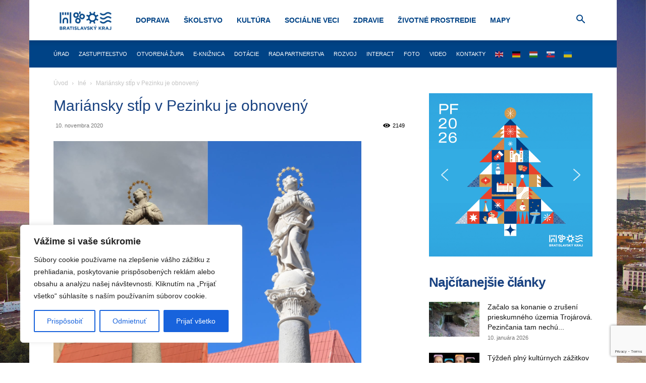

--- FILE ---
content_type: text/html; charset=utf-8
request_url: https://www.google.com/recaptcha/api2/anchor?ar=1&k=6Le18DAqAAAAAD3Yrz8jt_DSbX51MW-2LDXBIrRu&co=aHR0cHM6Ly9icmF0aXNsYXZza3lrcmFqLnNrOjQ0Mw..&hl=en&v=PoyoqOPhxBO7pBk68S4YbpHZ&size=invisible&anchor-ms=20000&execute-ms=30000&cb=6uasy4di9iek
body_size: 48735
content:
<!DOCTYPE HTML><html dir="ltr" lang="en"><head><meta http-equiv="Content-Type" content="text/html; charset=UTF-8">
<meta http-equiv="X-UA-Compatible" content="IE=edge">
<title>reCAPTCHA</title>
<style type="text/css">
/* cyrillic-ext */
@font-face {
  font-family: 'Roboto';
  font-style: normal;
  font-weight: 400;
  font-stretch: 100%;
  src: url(//fonts.gstatic.com/s/roboto/v48/KFO7CnqEu92Fr1ME7kSn66aGLdTylUAMa3GUBHMdazTgWw.woff2) format('woff2');
  unicode-range: U+0460-052F, U+1C80-1C8A, U+20B4, U+2DE0-2DFF, U+A640-A69F, U+FE2E-FE2F;
}
/* cyrillic */
@font-face {
  font-family: 'Roboto';
  font-style: normal;
  font-weight: 400;
  font-stretch: 100%;
  src: url(//fonts.gstatic.com/s/roboto/v48/KFO7CnqEu92Fr1ME7kSn66aGLdTylUAMa3iUBHMdazTgWw.woff2) format('woff2');
  unicode-range: U+0301, U+0400-045F, U+0490-0491, U+04B0-04B1, U+2116;
}
/* greek-ext */
@font-face {
  font-family: 'Roboto';
  font-style: normal;
  font-weight: 400;
  font-stretch: 100%;
  src: url(//fonts.gstatic.com/s/roboto/v48/KFO7CnqEu92Fr1ME7kSn66aGLdTylUAMa3CUBHMdazTgWw.woff2) format('woff2');
  unicode-range: U+1F00-1FFF;
}
/* greek */
@font-face {
  font-family: 'Roboto';
  font-style: normal;
  font-weight: 400;
  font-stretch: 100%;
  src: url(//fonts.gstatic.com/s/roboto/v48/KFO7CnqEu92Fr1ME7kSn66aGLdTylUAMa3-UBHMdazTgWw.woff2) format('woff2');
  unicode-range: U+0370-0377, U+037A-037F, U+0384-038A, U+038C, U+038E-03A1, U+03A3-03FF;
}
/* math */
@font-face {
  font-family: 'Roboto';
  font-style: normal;
  font-weight: 400;
  font-stretch: 100%;
  src: url(//fonts.gstatic.com/s/roboto/v48/KFO7CnqEu92Fr1ME7kSn66aGLdTylUAMawCUBHMdazTgWw.woff2) format('woff2');
  unicode-range: U+0302-0303, U+0305, U+0307-0308, U+0310, U+0312, U+0315, U+031A, U+0326-0327, U+032C, U+032F-0330, U+0332-0333, U+0338, U+033A, U+0346, U+034D, U+0391-03A1, U+03A3-03A9, U+03B1-03C9, U+03D1, U+03D5-03D6, U+03F0-03F1, U+03F4-03F5, U+2016-2017, U+2034-2038, U+203C, U+2040, U+2043, U+2047, U+2050, U+2057, U+205F, U+2070-2071, U+2074-208E, U+2090-209C, U+20D0-20DC, U+20E1, U+20E5-20EF, U+2100-2112, U+2114-2115, U+2117-2121, U+2123-214F, U+2190, U+2192, U+2194-21AE, U+21B0-21E5, U+21F1-21F2, U+21F4-2211, U+2213-2214, U+2216-22FF, U+2308-230B, U+2310, U+2319, U+231C-2321, U+2336-237A, U+237C, U+2395, U+239B-23B7, U+23D0, U+23DC-23E1, U+2474-2475, U+25AF, U+25B3, U+25B7, U+25BD, U+25C1, U+25CA, U+25CC, U+25FB, U+266D-266F, U+27C0-27FF, U+2900-2AFF, U+2B0E-2B11, U+2B30-2B4C, U+2BFE, U+3030, U+FF5B, U+FF5D, U+1D400-1D7FF, U+1EE00-1EEFF;
}
/* symbols */
@font-face {
  font-family: 'Roboto';
  font-style: normal;
  font-weight: 400;
  font-stretch: 100%;
  src: url(//fonts.gstatic.com/s/roboto/v48/KFO7CnqEu92Fr1ME7kSn66aGLdTylUAMaxKUBHMdazTgWw.woff2) format('woff2');
  unicode-range: U+0001-000C, U+000E-001F, U+007F-009F, U+20DD-20E0, U+20E2-20E4, U+2150-218F, U+2190, U+2192, U+2194-2199, U+21AF, U+21E6-21F0, U+21F3, U+2218-2219, U+2299, U+22C4-22C6, U+2300-243F, U+2440-244A, U+2460-24FF, U+25A0-27BF, U+2800-28FF, U+2921-2922, U+2981, U+29BF, U+29EB, U+2B00-2BFF, U+4DC0-4DFF, U+FFF9-FFFB, U+10140-1018E, U+10190-1019C, U+101A0, U+101D0-101FD, U+102E0-102FB, U+10E60-10E7E, U+1D2C0-1D2D3, U+1D2E0-1D37F, U+1F000-1F0FF, U+1F100-1F1AD, U+1F1E6-1F1FF, U+1F30D-1F30F, U+1F315, U+1F31C, U+1F31E, U+1F320-1F32C, U+1F336, U+1F378, U+1F37D, U+1F382, U+1F393-1F39F, U+1F3A7-1F3A8, U+1F3AC-1F3AF, U+1F3C2, U+1F3C4-1F3C6, U+1F3CA-1F3CE, U+1F3D4-1F3E0, U+1F3ED, U+1F3F1-1F3F3, U+1F3F5-1F3F7, U+1F408, U+1F415, U+1F41F, U+1F426, U+1F43F, U+1F441-1F442, U+1F444, U+1F446-1F449, U+1F44C-1F44E, U+1F453, U+1F46A, U+1F47D, U+1F4A3, U+1F4B0, U+1F4B3, U+1F4B9, U+1F4BB, U+1F4BF, U+1F4C8-1F4CB, U+1F4D6, U+1F4DA, U+1F4DF, U+1F4E3-1F4E6, U+1F4EA-1F4ED, U+1F4F7, U+1F4F9-1F4FB, U+1F4FD-1F4FE, U+1F503, U+1F507-1F50B, U+1F50D, U+1F512-1F513, U+1F53E-1F54A, U+1F54F-1F5FA, U+1F610, U+1F650-1F67F, U+1F687, U+1F68D, U+1F691, U+1F694, U+1F698, U+1F6AD, U+1F6B2, U+1F6B9-1F6BA, U+1F6BC, U+1F6C6-1F6CF, U+1F6D3-1F6D7, U+1F6E0-1F6EA, U+1F6F0-1F6F3, U+1F6F7-1F6FC, U+1F700-1F7FF, U+1F800-1F80B, U+1F810-1F847, U+1F850-1F859, U+1F860-1F887, U+1F890-1F8AD, U+1F8B0-1F8BB, U+1F8C0-1F8C1, U+1F900-1F90B, U+1F93B, U+1F946, U+1F984, U+1F996, U+1F9E9, U+1FA00-1FA6F, U+1FA70-1FA7C, U+1FA80-1FA89, U+1FA8F-1FAC6, U+1FACE-1FADC, U+1FADF-1FAE9, U+1FAF0-1FAF8, U+1FB00-1FBFF;
}
/* vietnamese */
@font-face {
  font-family: 'Roboto';
  font-style: normal;
  font-weight: 400;
  font-stretch: 100%;
  src: url(//fonts.gstatic.com/s/roboto/v48/KFO7CnqEu92Fr1ME7kSn66aGLdTylUAMa3OUBHMdazTgWw.woff2) format('woff2');
  unicode-range: U+0102-0103, U+0110-0111, U+0128-0129, U+0168-0169, U+01A0-01A1, U+01AF-01B0, U+0300-0301, U+0303-0304, U+0308-0309, U+0323, U+0329, U+1EA0-1EF9, U+20AB;
}
/* latin-ext */
@font-face {
  font-family: 'Roboto';
  font-style: normal;
  font-weight: 400;
  font-stretch: 100%;
  src: url(//fonts.gstatic.com/s/roboto/v48/KFO7CnqEu92Fr1ME7kSn66aGLdTylUAMa3KUBHMdazTgWw.woff2) format('woff2');
  unicode-range: U+0100-02BA, U+02BD-02C5, U+02C7-02CC, U+02CE-02D7, U+02DD-02FF, U+0304, U+0308, U+0329, U+1D00-1DBF, U+1E00-1E9F, U+1EF2-1EFF, U+2020, U+20A0-20AB, U+20AD-20C0, U+2113, U+2C60-2C7F, U+A720-A7FF;
}
/* latin */
@font-face {
  font-family: 'Roboto';
  font-style: normal;
  font-weight: 400;
  font-stretch: 100%;
  src: url(//fonts.gstatic.com/s/roboto/v48/KFO7CnqEu92Fr1ME7kSn66aGLdTylUAMa3yUBHMdazQ.woff2) format('woff2');
  unicode-range: U+0000-00FF, U+0131, U+0152-0153, U+02BB-02BC, U+02C6, U+02DA, U+02DC, U+0304, U+0308, U+0329, U+2000-206F, U+20AC, U+2122, U+2191, U+2193, U+2212, U+2215, U+FEFF, U+FFFD;
}
/* cyrillic-ext */
@font-face {
  font-family: 'Roboto';
  font-style: normal;
  font-weight: 500;
  font-stretch: 100%;
  src: url(//fonts.gstatic.com/s/roboto/v48/KFO7CnqEu92Fr1ME7kSn66aGLdTylUAMa3GUBHMdazTgWw.woff2) format('woff2');
  unicode-range: U+0460-052F, U+1C80-1C8A, U+20B4, U+2DE0-2DFF, U+A640-A69F, U+FE2E-FE2F;
}
/* cyrillic */
@font-face {
  font-family: 'Roboto';
  font-style: normal;
  font-weight: 500;
  font-stretch: 100%;
  src: url(//fonts.gstatic.com/s/roboto/v48/KFO7CnqEu92Fr1ME7kSn66aGLdTylUAMa3iUBHMdazTgWw.woff2) format('woff2');
  unicode-range: U+0301, U+0400-045F, U+0490-0491, U+04B0-04B1, U+2116;
}
/* greek-ext */
@font-face {
  font-family: 'Roboto';
  font-style: normal;
  font-weight: 500;
  font-stretch: 100%;
  src: url(//fonts.gstatic.com/s/roboto/v48/KFO7CnqEu92Fr1ME7kSn66aGLdTylUAMa3CUBHMdazTgWw.woff2) format('woff2');
  unicode-range: U+1F00-1FFF;
}
/* greek */
@font-face {
  font-family: 'Roboto';
  font-style: normal;
  font-weight: 500;
  font-stretch: 100%;
  src: url(//fonts.gstatic.com/s/roboto/v48/KFO7CnqEu92Fr1ME7kSn66aGLdTylUAMa3-UBHMdazTgWw.woff2) format('woff2');
  unicode-range: U+0370-0377, U+037A-037F, U+0384-038A, U+038C, U+038E-03A1, U+03A3-03FF;
}
/* math */
@font-face {
  font-family: 'Roboto';
  font-style: normal;
  font-weight: 500;
  font-stretch: 100%;
  src: url(//fonts.gstatic.com/s/roboto/v48/KFO7CnqEu92Fr1ME7kSn66aGLdTylUAMawCUBHMdazTgWw.woff2) format('woff2');
  unicode-range: U+0302-0303, U+0305, U+0307-0308, U+0310, U+0312, U+0315, U+031A, U+0326-0327, U+032C, U+032F-0330, U+0332-0333, U+0338, U+033A, U+0346, U+034D, U+0391-03A1, U+03A3-03A9, U+03B1-03C9, U+03D1, U+03D5-03D6, U+03F0-03F1, U+03F4-03F5, U+2016-2017, U+2034-2038, U+203C, U+2040, U+2043, U+2047, U+2050, U+2057, U+205F, U+2070-2071, U+2074-208E, U+2090-209C, U+20D0-20DC, U+20E1, U+20E5-20EF, U+2100-2112, U+2114-2115, U+2117-2121, U+2123-214F, U+2190, U+2192, U+2194-21AE, U+21B0-21E5, U+21F1-21F2, U+21F4-2211, U+2213-2214, U+2216-22FF, U+2308-230B, U+2310, U+2319, U+231C-2321, U+2336-237A, U+237C, U+2395, U+239B-23B7, U+23D0, U+23DC-23E1, U+2474-2475, U+25AF, U+25B3, U+25B7, U+25BD, U+25C1, U+25CA, U+25CC, U+25FB, U+266D-266F, U+27C0-27FF, U+2900-2AFF, U+2B0E-2B11, U+2B30-2B4C, U+2BFE, U+3030, U+FF5B, U+FF5D, U+1D400-1D7FF, U+1EE00-1EEFF;
}
/* symbols */
@font-face {
  font-family: 'Roboto';
  font-style: normal;
  font-weight: 500;
  font-stretch: 100%;
  src: url(//fonts.gstatic.com/s/roboto/v48/KFO7CnqEu92Fr1ME7kSn66aGLdTylUAMaxKUBHMdazTgWw.woff2) format('woff2');
  unicode-range: U+0001-000C, U+000E-001F, U+007F-009F, U+20DD-20E0, U+20E2-20E4, U+2150-218F, U+2190, U+2192, U+2194-2199, U+21AF, U+21E6-21F0, U+21F3, U+2218-2219, U+2299, U+22C4-22C6, U+2300-243F, U+2440-244A, U+2460-24FF, U+25A0-27BF, U+2800-28FF, U+2921-2922, U+2981, U+29BF, U+29EB, U+2B00-2BFF, U+4DC0-4DFF, U+FFF9-FFFB, U+10140-1018E, U+10190-1019C, U+101A0, U+101D0-101FD, U+102E0-102FB, U+10E60-10E7E, U+1D2C0-1D2D3, U+1D2E0-1D37F, U+1F000-1F0FF, U+1F100-1F1AD, U+1F1E6-1F1FF, U+1F30D-1F30F, U+1F315, U+1F31C, U+1F31E, U+1F320-1F32C, U+1F336, U+1F378, U+1F37D, U+1F382, U+1F393-1F39F, U+1F3A7-1F3A8, U+1F3AC-1F3AF, U+1F3C2, U+1F3C4-1F3C6, U+1F3CA-1F3CE, U+1F3D4-1F3E0, U+1F3ED, U+1F3F1-1F3F3, U+1F3F5-1F3F7, U+1F408, U+1F415, U+1F41F, U+1F426, U+1F43F, U+1F441-1F442, U+1F444, U+1F446-1F449, U+1F44C-1F44E, U+1F453, U+1F46A, U+1F47D, U+1F4A3, U+1F4B0, U+1F4B3, U+1F4B9, U+1F4BB, U+1F4BF, U+1F4C8-1F4CB, U+1F4D6, U+1F4DA, U+1F4DF, U+1F4E3-1F4E6, U+1F4EA-1F4ED, U+1F4F7, U+1F4F9-1F4FB, U+1F4FD-1F4FE, U+1F503, U+1F507-1F50B, U+1F50D, U+1F512-1F513, U+1F53E-1F54A, U+1F54F-1F5FA, U+1F610, U+1F650-1F67F, U+1F687, U+1F68D, U+1F691, U+1F694, U+1F698, U+1F6AD, U+1F6B2, U+1F6B9-1F6BA, U+1F6BC, U+1F6C6-1F6CF, U+1F6D3-1F6D7, U+1F6E0-1F6EA, U+1F6F0-1F6F3, U+1F6F7-1F6FC, U+1F700-1F7FF, U+1F800-1F80B, U+1F810-1F847, U+1F850-1F859, U+1F860-1F887, U+1F890-1F8AD, U+1F8B0-1F8BB, U+1F8C0-1F8C1, U+1F900-1F90B, U+1F93B, U+1F946, U+1F984, U+1F996, U+1F9E9, U+1FA00-1FA6F, U+1FA70-1FA7C, U+1FA80-1FA89, U+1FA8F-1FAC6, U+1FACE-1FADC, U+1FADF-1FAE9, U+1FAF0-1FAF8, U+1FB00-1FBFF;
}
/* vietnamese */
@font-face {
  font-family: 'Roboto';
  font-style: normal;
  font-weight: 500;
  font-stretch: 100%;
  src: url(//fonts.gstatic.com/s/roboto/v48/KFO7CnqEu92Fr1ME7kSn66aGLdTylUAMa3OUBHMdazTgWw.woff2) format('woff2');
  unicode-range: U+0102-0103, U+0110-0111, U+0128-0129, U+0168-0169, U+01A0-01A1, U+01AF-01B0, U+0300-0301, U+0303-0304, U+0308-0309, U+0323, U+0329, U+1EA0-1EF9, U+20AB;
}
/* latin-ext */
@font-face {
  font-family: 'Roboto';
  font-style: normal;
  font-weight: 500;
  font-stretch: 100%;
  src: url(//fonts.gstatic.com/s/roboto/v48/KFO7CnqEu92Fr1ME7kSn66aGLdTylUAMa3KUBHMdazTgWw.woff2) format('woff2');
  unicode-range: U+0100-02BA, U+02BD-02C5, U+02C7-02CC, U+02CE-02D7, U+02DD-02FF, U+0304, U+0308, U+0329, U+1D00-1DBF, U+1E00-1E9F, U+1EF2-1EFF, U+2020, U+20A0-20AB, U+20AD-20C0, U+2113, U+2C60-2C7F, U+A720-A7FF;
}
/* latin */
@font-face {
  font-family: 'Roboto';
  font-style: normal;
  font-weight: 500;
  font-stretch: 100%;
  src: url(//fonts.gstatic.com/s/roboto/v48/KFO7CnqEu92Fr1ME7kSn66aGLdTylUAMa3yUBHMdazQ.woff2) format('woff2');
  unicode-range: U+0000-00FF, U+0131, U+0152-0153, U+02BB-02BC, U+02C6, U+02DA, U+02DC, U+0304, U+0308, U+0329, U+2000-206F, U+20AC, U+2122, U+2191, U+2193, U+2212, U+2215, U+FEFF, U+FFFD;
}
/* cyrillic-ext */
@font-face {
  font-family: 'Roboto';
  font-style: normal;
  font-weight: 900;
  font-stretch: 100%;
  src: url(//fonts.gstatic.com/s/roboto/v48/KFO7CnqEu92Fr1ME7kSn66aGLdTylUAMa3GUBHMdazTgWw.woff2) format('woff2');
  unicode-range: U+0460-052F, U+1C80-1C8A, U+20B4, U+2DE0-2DFF, U+A640-A69F, U+FE2E-FE2F;
}
/* cyrillic */
@font-face {
  font-family: 'Roboto';
  font-style: normal;
  font-weight: 900;
  font-stretch: 100%;
  src: url(//fonts.gstatic.com/s/roboto/v48/KFO7CnqEu92Fr1ME7kSn66aGLdTylUAMa3iUBHMdazTgWw.woff2) format('woff2');
  unicode-range: U+0301, U+0400-045F, U+0490-0491, U+04B0-04B1, U+2116;
}
/* greek-ext */
@font-face {
  font-family: 'Roboto';
  font-style: normal;
  font-weight: 900;
  font-stretch: 100%;
  src: url(//fonts.gstatic.com/s/roboto/v48/KFO7CnqEu92Fr1ME7kSn66aGLdTylUAMa3CUBHMdazTgWw.woff2) format('woff2');
  unicode-range: U+1F00-1FFF;
}
/* greek */
@font-face {
  font-family: 'Roboto';
  font-style: normal;
  font-weight: 900;
  font-stretch: 100%;
  src: url(//fonts.gstatic.com/s/roboto/v48/KFO7CnqEu92Fr1ME7kSn66aGLdTylUAMa3-UBHMdazTgWw.woff2) format('woff2');
  unicode-range: U+0370-0377, U+037A-037F, U+0384-038A, U+038C, U+038E-03A1, U+03A3-03FF;
}
/* math */
@font-face {
  font-family: 'Roboto';
  font-style: normal;
  font-weight: 900;
  font-stretch: 100%;
  src: url(//fonts.gstatic.com/s/roboto/v48/KFO7CnqEu92Fr1ME7kSn66aGLdTylUAMawCUBHMdazTgWw.woff2) format('woff2');
  unicode-range: U+0302-0303, U+0305, U+0307-0308, U+0310, U+0312, U+0315, U+031A, U+0326-0327, U+032C, U+032F-0330, U+0332-0333, U+0338, U+033A, U+0346, U+034D, U+0391-03A1, U+03A3-03A9, U+03B1-03C9, U+03D1, U+03D5-03D6, U+03F0-03F1, U+03F4-03F5, U+2016-2017, U+2034-2038, U+203C, U+2040, U+2043, U+2047, U+2050, U+2057, U+205F, U+2070-2071, U+2074-208E, U+2090-209C, U+20D0-20DC, U+20E1, U+20E5-20EF, U+2100-2112, U+2114-2115, U+2117-2121, U+2123-214F, U+2190, U+2192, U+2194-21AE, U+21B0-21E5, U+21F1-21F2, U+21F4-2211, U+2213-2214, U+2216-22FF, U+2308-230B, U+2310, U+2319, U+231C-2321, U+2336-237A, U+237C, U+2395, U+239B-23B7, U+23D0, U+23DC-23E1, U+2474-2475, U+25AF, U+25B3, U+25B7, U+25BD, U+25C1, U+25CA, U+25CC, U+25FB, U+266D-266F, U+27C0-27FF, U+2900-2AFF, U+2B0E-2B11, U+2B30-2B4C, U+2BFE, U+3030, U+FF5B, U+FF5D, U+1D400-1D7FF, U+1EE00-1EEFF;
}
/* symbols */
@font-face {
  font-family: 'Roboto';
  font-style: normal;
  font-weight: 900;
  font-stretch: 100%;
  src: url(//fonts.gstatic.com/s/roboto/v48/KFO7CnqEu92Fr1ME7kSn66aGLdTylUAMaxKUBHMdazTgWw.woff2) format('woff2');
  unicode-range: U+0001-000C, U+000E-001F, U+007F-009F, U+20DD-20E0, U+20E2-20E4, U+2150-218F, U+2190, U+2192, U+2194-2199, U+21AF, U+21E6-21F0, U+21F3, U+2218-2219, U+2299, U+22C4-22C6, U+2300-243F, U+2440-244A, U+2460-24FF, U+25A0-27BF, U+2800-28FF, U+2921-2922, U+2981, U+29BF, U+29EB, U+2B00-2BFF, U+4DC0-4DFF, U+FFF9-FFFB, U+10140-1018E, U+10190-1019C, U+101A0, U+101D0-101FD, U+102E0-102FB, U+10E60-10E7E, U+1D2C0-1D2D3, U+1D2E0-1D37F, U+1F000-1F0FF, U+1F100-1F1AD, U+1F1E6-1F1FF, U+1F30D-1F30F, U+1F315, U+1F31C, U+1F31E, U+1F320-1F32C, U+1F336, U+1F378, U+1F37D, U+1F382, U+1F393-1F39F, U+1F3A7-1F3A8, U+1F3AC-1F3AF, U+1F3C2, U+1F3C4-1F3C6, U+1F3CA-1F3CE, U+1F3D4-1F3E0, U+1F3ED, U+1F3F1-1F3F3, U+1F3F5-1F3F7, U+1F408, U+1F415, U+1F41F, U+1F426, U+1F43F, U+1F441-1F442, U+1F444, U+1F446-1F449, U+1F44C-1F44E, U+1F453, U+1F46A, U+1F47D, U+1F4A3, U+1F4B0, U+1F4B3, U+1F4B9, U+1F4BB, U+1F4BF, U+1F4C8-1F4CB, U+1F4D6, U+1F4DA, U+1F4DF, U+1F4E3-1F4E6, U+1F4EA-1F4ED, U+1F4F7, U+1F4F9-1F4FB, U+1F4FD-1F4FE, U+1F503, U+1F507-1F50B, U+1F50D, U+1F512-1F513, U+1F53E-1F54A, U+1F54F-1F5FA, U+1F610, U+1F650-1F67F, U+1F687, U+1F68D, U+1F691, U+1F694, U+1F698, U+1F6AD, U+1F6B2, U+1F6B9-1F6BA, U+1F6BC, U+1F6C6-1F6CF, U+1F6D3-1F6D7, U+1F6E0-1F6EA, U+1F6F0-1F6F3, U+1F6F7-1F6FC, U+1F700-1F7FF, U+1F800-1F80B, U+1F810-1F847, U+1F850-1F859, U+1F860-1F887, U+1F890-1F8AD, U+1F8B0-1F8BB, U+1F8C0-1F8C1, U+1F900-1F90B, U+1F93B, U+1F946, U+1F984, U+1F996, U+1F9E9, U+1FA00-1FA6F, U+1FA70-1FA7C, U+1FA80-1FA89, U+1FA8F-1FAC6, U+1FACE-1FADC, U+1FADF-1FAE9, U+1FAF0-1FAF8, U+1FB00-1FBFF;
}
/* vietnamese */
@font-face {
  font-family: 'Roboto';
  font-style: normal;
  font-weight: 900;
  font-stretch: 100%;
  src: url(//fonts.gstatic.com/s/roboto/v48/KFO7CnqEu92Fr1ME7kSn66aGLdTylUAMa3OUBHMdazTgWw.woff2) format('woff2');
  unicode-range: U+0102-0103, U+0110-0111, U+0128-0129, U+0168-0169, U+01A0-01A1, U+01AF-01B0, U+0300-0301, U+0303-0304, U+0308-0309, U+0323, U+0329, U+1EA0-1EF9, U+20AB;
}
/* latin-ext */
@font-face {
  font-family: 'Roboto';
  font-style: normal;
  font-weight: 900;
  font-stretch: 100%;
  src: url(//fonts.gstatic.com/s/roboto/v48/KFO7CnqEu92Fr1ME7kSn66aGLdTylUAMa3KUBHMdazTgWw.woff2) format('woff2');
  unicode-range: U+0100-02BA, U+02BD-02C5, U+02C7-02CC, U+02CE-02D7, U+02DD-02FF, U+0304, U+0308, U+0329, U+1D00-1DBF, U+1E00-1E9F, U+1EF2-1EFF, U+2020, U+20A0-20AB, U+20AD-20C0, U+2113, U+2C60-2C7F, U+A720-A7FF;
}
/* latin */
@font-face {
  font-family: 'Roboto';
  font-style: normal;
  font-weight: 900;
  font-stretch: 100%;
  src: url(//fonts.gstatic.com/s/roboto/v48/KFO7CnqEu92Fr1ME7kSn66aGLdTylUAMa3yUBHMdazQ.woff2) format('woff2');
  unicode-range: U+0000-00FF, U+0131, U+0152-0153, U+02BB-02BC, U+02C6, U+02DA, U+02DC, U+0304, U+0308, U+0329, U+2000-206F, U+20AC, U+2122, U+2191, U+2193, U+2212, U+2215, U+FEFF, U+FFFD;
}

</style>
<link rel="stylesheet" type="text/css" href="https://www.gstatic.com/recaptcha/releases/PoyoqOPhxBO7pBk68S4YbpHZ/styles__ltr.css">
<script nonce="vYzyoeHYrsWCs6pU6EGEpQ" type="text/javascript">window['__recaptcha_api'] = 'https://www.google.com/recaptcha/api2/';</script>
<script type="text/javascript" src="https://www.gstatic.com/recaptcha/releases/PoyoqOPhxBO7pBk68S4YbpHZ/recaptcha__en.js" nonce="vYzyoeHYrsWCs6pU6EGEpQ">
      
    </script></head>
<body><div id="rc-anchor-alert" class="rc-anchor-alert"></div>
<input type="hidden" id="recaptcha-token" value="[base64]">
<script type="text/javascript" nonce="vYzyoeHYrsWCs6pU6EGEpQ">
      recaptcha.anchor.Main.init("[\x22ainput\x22,[\x22bgdata\x22,\x22\x22,\[base64]/[base64]/bmV3IFpbdF0obVswXSk6Sz09Mj9uZXcgWlt0XShtWzBdLG1bMV0pOks9PTM/bmV3IFpbdF0obVswXSxtWzFdLG1bMl0pOks9PTQ/[base64]/[base64]/[base64]/[base64]/[base64]/[base64]/[base64]/[base64]/[base64]/[base64]/[base64]/[base64]/[base64]/[base64]\\u003d\\u003d\x22,\[base64]\x22,\x22w5xbw5/Ct0nCvkEVLzjDpsKAasK8w6U7w6nDu2DDk2QHw5LCrEfCusOKKFEwBgJhaFjDg0VGwq7Dh1XDncO+w7rDmT3DhMO2QMKYwp7CicOuEMOIJQbDtTQiccOFXEzDmsOoU8KMGsKcw5/[base64]/HnTCpMKpclPCrcK1bsK1dcO1wqNDacKOb2IDw4HDomDDjgwLw78PRQ5yw6tjwrrDok/DmRMSFEVSw5HDu8KDw5ELwoc2CcKkwqMvwq3CqcO2w7vDlDzDgsOIw6fCnlICPi/CrcOSw4RpbMO7w6pTw7PCsRpOw7VdQW1/OMOgwrVLwoDCssK0w4pue8KPOcObR8KTInxnw6QXw4/Cr8O7w6vCoXjCjlxoaUoow4rCqjUJw69mDcKbwqBPXMOIOTtaeFAbQsKgwqrCujEVKMKrwpxjSsOoO8KAwoDDvmsyw5/[base64]/[base64]/DqRfDo8KPLMOJQX3CrV9bb8KBwqLCqRw+w5HCpAPCmMOWXcKFInAbUcKjwrUVwqIGdcObDMOABQTDmsK1aDUMwrDCl15iBMOCwqnCi8O2w7bDgsKBw5hww640wpBfw5taw47DpXgwwod7Hi3CncO7LcOVwrlLw7HDhmZGw4dqw4/[base64]/Dj8KbLsKKwocpV8KWEcKdS8K+wrMVTzs7Tx/DicKxw5UrwqfCvcKuwoRrwol4w5hZPsKvw5cjfcKLw58wBELDqxRoI2vCl0fClVkkw7HCjU3DgMKUw5nDgWZPYsO3TXEMLcOdR8OBw5TDvMOnw5Bzw7nCvMKyR33DoUxLw53DinF6WsKBwp1HwpTCvCLCg3gFcjwywqbDhMOOw5FJwrg/w7XDicK3GwvCtsKbwrw3wr0xC8ODR1fCt8OfwpfCmsOQw6TDh0QNw7fDpBAjwqI1fhnCh8ONei5Oeg8gHcOoVsO5AkxQOcKWw5DDpnQ0wpskB0XDrUldwqTCjXjDncKgBxZmw7vCu1tOwp3CjlhGJ1/Duw3CpDjCnMONwqrDqcOtdVjDpBDDjMKCIQlUw5jDmSgBwq0SZMOlAMOyVz5Cwq17IcKzLGI1wqcEwqjDp8KTNsONUSXCkyfCuV/DiWrDt8Oxw4fDisOzwoRIGMOyCy5wRl8lDS/CqG3CvynCr17DnVYUIMKTOsKnwobCrjHDgVjDo8KzSjrDiMKDHsOpwr/DrMKFecOLOcKDw4U2H0kBw5jDvEHCmsKDw6fCqQvCsFDDmw9tw4vCjcOZwqU7XMK+w4XCnTvDoMOXGDvDmMO6wpIZciRxHcKKPWVdw7d+SsOHwqPCgMKzPsKDw7vDrsKZwprCjTpWwqZRwpgfw7fCrMOSUkjCsXzCncKFTBE4wp5hwqFsFsKVfyEUwrDCiMO/[base64]/[base64]/Cskd4wo1pw5LCsMOpQRddB1wOTsOJAsO7b8KXwp3DmMOIwrZGw6wHU1XDncONCmxFwozCrMOZEQg3Q8OjFnLDuS0OwpMhb8O9w74dwpdRF0JOJh4Ew4oHc8Kdw6zDjD4fZx3CncKnSWbCncOrw5IQMDhrAnzDpkDCi8OOw6/[base64]/Cn8O7J8O+wpTCs8KYwrJNwq0RShI+Di5+RHnClTMmeMORw47CnTQhO1XCqw4gX8O2w6TDrMK8NsORw6RGwqsAwoPCs0F6w7RQeiFGX3pNF8KbV8OLwoRaw7rCtsKXwrgMFsKwwp8cVMKrwr12Ejgpw6tFw6PCoMKgcMODwo7DosK9w4LCt8OpdW93CwbCpT99PsO9wo/DimXDhS7CjwHCscOXwo0SDRvDpn3DjsKjR8O+w707wrQXw5TCv8KYwoxpXmbCrx10LTo8wo3ChsKbTMKTw4nCpjwHw7ZUDTbCi8OjWsOFbMO0eMKBw5fCoENtw73CjsKMwrhtwozCh0nCtcKCUMOfwrtzwpTChnfCg0xuGkzCpsKEwoVGEUDDpW7Dg8O4J1/CqwQGHDvDsD3ChcOEw587WgpLF8OXw6vClkdnwoTCj8OTw7RHwr1fw6kkwro/[base64]/CuVjDjjrDmsOWwqHDqGw4wrrDrsKfwrPDlGnCvMKrw7rDhcOXdMKhIgMIRcO4SFFDP1A9w6Zdwp7DtQHCs2DDgMOzNxvDv1DCvsKbCMKvwrDCksOywqsqw4HDpnDCiHM/DEEVw7nDljTDm8Okw5vCksKVd8OWw5ssIzlhwpgmQmhbFzB6H8O1GjLDusKXTVA8wotXw7vDv8KUdMKaSGXDlR8QwrA6aC7DrSIRZ8KJwozDgkPCvGFXYsOuSjB5wqTDjUImwoQtZsKUw7vDncO6f8KAwp/CiVzCpExSw5xDwqrDpsONwqlcAsKKw7vDpcKpw65rFcOwZMOqCEzCgyfCiMKow7l0c8O4GMKbw4YNI8Klw5PCqltzw7nDnhrCnCc6Cnxmwq4TOcKPw6/DiAnDssKMwq7Cj1Q8GMKAHsKfNS3DmRfCq0MEXyrCglt9N8KCBQDDgMKfwosNSH7CtkjDsQ/[base64]/[base64]/[base64]/dzUlw49xwpPDlgXCqArCpRnCu8OIw5fCg8ODY8ORw7UdVMOjw51IwqxKUsKyIjPDiRN/w57DnsKCw7fCtVXDngvCgBQebMOKTcKYTSPCn8Obw6lNw50iHRrClCPCm8KKwqzCt8KJwr7DjcOAwqvDnivClwxEO3TCpWhUwpTDg8OdAjo4KCFlw7TDrMOHw4RtfsO1Q8ONC24Bw5HDjMOTwpnCiMKqQS/DmMKJw4xswqTCgBkoC8K/w6VuHi/DvcOwI8OePU3Cg1gGT0sUZ8OcaMKOwpMcFsOQwqTDghVDw73DvcOdw7LDgsOdwprCn8K4McOER8OZwrtpQ8KqwphKGcO8wozCkMKPY8OBwq07IsKxwp0/[base64]/Cg3TCiG3DuMKSJy/DvcO3cMKYw4XCmypGDkrCi8OvTV7CrXZBw7vDk8KZVyfDv8O2wocSwo4vPMKdCMO5YXnCoFzCkiELw5kEQWjCo8KXw4jClMOQw73DgMO7w70twrBEwr7CpcKSw4DCu8KswoQGw57DhjDCnXlSw6/DmMKVwqrDicO/wonDssKjKU7Dj8OqdWJVMcK2K8O/ISXCqMKjw49tw6nDo8OWwp/[base64]/CgWsuXwMrFcKzFSbDg8O+ScO5w5JxYcOrwokmw4jDi8KWw5ITw5VOw6gjYMOHw512BhnDkitMw5Vgwq7CqMKFCCsaD8O7CS3CkkHCqVo5ABdEw4ZZwrXCihzDqSnDnEV/wqvDqH/Dl0pLw4hWw4LCu3LDmsOkw6A/L20bP8KHwovCpcOGwrbDucOWwoLCmlckbsOGw6Ncw4/[base64]/DjDtzR8OONz/[base64]/[base64]/DsHvDo8KELm1RUsObw7LDv8KQPFFpw6HDkMKbw4R6GcOGw4XDhQpMw6zDkSQkwpfDsGkwwrsODsOnwpclw55YRcOaZEDCh3dBd8K3wq/[base64]/DncKXwrUswp1GZcO2w5TDpgAtflA8wosUcMKfwoLCosOZw601wpvCusOUc8OgwoDCqsKaa0LDhMKKwosDw5Uqw6Z3Y1g6woJBHEEgAMK/[base64]/wofCl13CowsVOi1RwqcsFk0vwofCh8KWw6Nsw7Riw5LDusOnwq0Aw6MkwqXCnDPClmPCmcOCwpjCuQ/CgH3Cg8KGwpkRw5x0wqFha8O6wrHDi3JWX8KSwpMua8OfK8K0ScKmcyxqMcK1AcOATkwCYmlSw45AwpvDiXtmdsO4WGhTw6FAIFLDuCrDoMO8w7tww7rCs8KXwo3Dk0DDpgAZwpQzR8OZwpxVw7XDuMO5CsObw4HCrWEhw5s/acKXw4ElTkY/w5TDqsK/[base64]/DosOuwqwxwqdsPl/DucOHCgTDm8KVJMOSwpDDmC4IXcKiwqtGwo8Nw5Jlwp8fIkHDuB7DsMKfGMOtw7kWSsKKwq/[base64]/w4DCjMK2w4J0HcKvwpgKVB/DkStRDQFawqzCisKyTGEUw6PDr8KuwrXDusOnWsKtw67ChsO6w5x8w6/Cq8ORw4ktw53CjMOkw6LDkjpMw6jCrjXDvsKOPmDCuwzDozzCjidgLcKLJnPDn0x3wpBwwpogwo3Cs3cDwrFdwqvDm8Ktw4VuwqvDkMKdIx9LIcKIV8OLE8KNwp/DgXnCuCbClC84wp/Cl2bDkGYoSsKUw57CvcO/w6DCmcOmw5bCqsODN8KSwqXDl1TCtjrDr8KLYcKtKsK9Hw9rw4vDp2nDrcOcEcOjcMK6JiouW8ObSsO3XwbDkxtoYcK3w6/DqsOxw77Cvk0dw64xw7J/w5xHw6HCrxPDtgglw53DrD7Ch8OWXBwzw4JZw74kwqgLOMKlwrM5QsKmwqnCnMKfUMKPWxV3w6XCvMKgJC1SA0DCp8K7w7LCuSjDjS/CrMKRIRDDv8OXw6rCji5Cd8OCwowMEFYTYsO7w4DDiTnDhUw9wod9XcKEbBhDwq7Dv8OWUVY9TQLDhMK/O0PCoS3CrsKkbsOpe2Q2wqBNfsKswq3CsD1Ce8OkJcKBNFfCmcObwrZ3w5XDol3DpcKIwooHdgg3w4jDrsKcwotEw7lLBMOwZTpTwoDDrcOUHn3DryHDpl0EfcORw7BLMMO9XmB8w7LDgwZgScK1TsOdwr/DssOgKMKawqrDqXPCucOhIG8jUD8ndlHDghvDh8OUAcKJKsKrVyLDk343cCQxHcOHw5Y3w6vDhioXAVhFO8OHwrp5aTpYTyY/w6dOwrZ3c1tYF8Kzw7xTwr8pYFVhFnhwKF7CmcOULnMvwq3Cr8KJC8KiFXzDoxTCsjBHbV/Dg8KkDMOOSMOkwozDgkjDsxd5w7rDsCjCu8KawrI0TcOQw4xPwqdowpLDrsO8wrfDqMKCOMOcNCUOXcKhGGMjTcKow7zDshTCt8Obw7vCtsOuEWrCrjRrbsObLX7CgMKhLcKWYmXCtMK1B8OmXMOZwp/Dqhlaw4UEwqbDkMOkwrxyYRjDusOTw7AiUS0rw5FjOMKzYRrDvsK6Sn5Qw5PCpn8TL8KecVXDicOKw63Cuh7CvGTCqMO6w7LCglAVbcKQMGHCinLDgcOzwohlwrTDqMO9wrkIHGnDrycAwrsDFcOhYWRxS8K9wqpURcKuwoLDgcONF3TCrMK6w53ClhPDiMK9w4/DvcOrwphrwrghb0JtwrHClE8aL8Klw6PCtcOsYsOMw5fCk8Kxw5ZSE1llHsO4H8K2woFAPcOEBMOaVcO9w4zDt3/CsHLDvsKJwo3CmMKcwqV/YsOxw5LDjHsfHhXCoSc2w5kQwpBiwqTChFfCl8O/[base64]/wozCv8KOwrXDtQAKw5nCocOnwooUw7/CvRbClsOfw5DCrsK3wq5UNT/Cv0o2VsK9AcKWeMORJ8O8HsKow4ZABFbDmsKsX8KFVCNFJcKpw4otw7nCmcKcwrESw4fDk8Oew6LDpXRyQyNRSzxrGjDDgMKPw7/Cs8OyTzdnDTfClMKzDFF5w7F8f2RGw5onfjFKDsOdw6/CsDwOVcOpdMO5QcKhw5x1w4nDpAlcw4/Ds8K8Q8OSB8KnDcOGwpcAazbCmkHCrsOgQ8OzGR/DgWcGAQ9ewrQBw4TDl8KVw6VQH8O2wo54wpnCtCNTwpXDmC3Du8OPN15YwoFWKEJHw57CpknDtsK8DMK/XHQpUMKVwp/CphzDh8KqB8KWwozClHnDvHIAD8KEGkLCscKzwplJwqTDjW/DqG0nw5x1WnHDkcK4A8O4w6rDiypSSR14RsKyf8K3KTTChcOPBcKAw6ZqccK8wroMT8K0woYKeknDmsO7w5vCtcOAw7o/SltLwoDDo2E1S3rCnCIqwrBMwr/[base64]/DrT/DvCXCrMKhdmM/[base64]/w5vDgcOgw7DDmFPDmcKaaXg4wpZ1wr/CgRfDgsOkw6TDvcOgwobDhsOowqgzM8OOIWdgwp8QYVl0w7YYwqnCp8OIw4d2C8KQXsOkAMK+MWTClFXDtywmw4TCmMOyYgUccHjDpQI/Jl3CvsKiW0/DniHDnE/ClF8vw6Q9WR/ClMOVR8KvwpDClsK6w5/Cq2kDNsK0bSLDssKhw4/Ci3LCpirCmMOvQMOESsKEwqZnworCnihNIVxCw6FiwrJuEWhiIXlxw4IIw4NOw4/Cn3YbBlbCrcO1w6B3w7gHw7jDlMKewqzDmcOWa8OXcSZ8w4sDwoQUw7FVw7sXwr3CghrCoAbDiMKAw5A7HnRSwp/CjMKwXMOtd1UZwpdFYxgLTsOiVzsTYcOuHMOxw4bDlMKKWD/Co8KOazZvYFBvw7TCgxbDjmzDhF5hT8KjXCXCvX5iX8KIFcOXE8OIw47DmMK7AlcDw4LCrMOZw4wPfCtPUUnCl2FhwrrDhsOcfzjDjFN5OyzCoFzDrMKLEgJCEwvDtEh1wq8cwobCisKewp/[base64]/DlllIw4I3OMK3wpHCicKEwoHCgwMYd8KOQcKvw4Q1IRjCn8OGwpQhS8KjTcO1GmzDjMOhw45VFEJlQCvCoSvDuMO3IBDDgAVww4zCp2XDohHDp8OqB2bCtj3Cj8OMWRZAwol4woI4ZsODP0ELw4rCkUHCssK8aU/CslzClSZ4wpDCkhbDlsKjwpbChidsSsKndcKVw6x1aMKrw6UCf8K6wq3CgytUQCINBmDDkzh4wpFOa01NVgU8wokywpDDqRxKIMOmaT7DrTLCkFXDqcKyR8KHw4hnCzAowrI2W3M5FcKhTVZ2wqLCrzU+wqtLV8OTEjIuCsOtw5bDj8OGwpnDrcOSc8OOwrEFR8OHwo/DhcO0wrLDvUAPCBrDrBonwoPCrj7DrygCwrAWHMOZw6/DjsOsw4HCpMOSK0DCnSkFw5LCrsODJ8OQwqoxw57DkR7DiDnDqQDChwBUDcOZbjjCnw1Tw7/DqEURw65Pw742CWXDkMKoLMKfdcKvSMOIbsKnd8OeQgRUKMOEd8ODTUtiw53CqDTCllDCqDHClU7DtX9MwqUoeMOwYXxZw5vDgHIjFG/[base64]/DpsOFDGpScsOfw4rCuQfDqMOLcUI9wprCisKPAMOsQm7Cg8KHw6DDncKMw5rDpX9kw7p2REhyw4RRDnA1HE3DgMOjJ0XCgBHCgG/DrMO4HW/[base64]/w7jChcKlTcOuw6vDt8K9wovCsCwpIhQyw4HCjEDCimo0wrUeLTwEwpo/YsKAwoIVw5fDoMKkCcKeG0BmbVLCtcOwEFxDTMKUw7sVH8OKwp7DtXQHYsKsFMO+w7jDijrDjMOpw7MlAcKYw4XDn0hbwrTCmsOQwrkMMS11dMO+cVPCoUw5w6U/[base64]/DosOqwokEwqDCpsOmwonDtjjDp1k7SWXCpwsBDMKhAsKGw5ZLYMOKY8KwOAQlwq7CnsOmaEnCqsK3wr8gYi/[base64]/[base64]/w4DDpwRVw6Y+w5/Dq8KNwrnCtj7Ct2vCuwzDgT3DicOSwqHDtMKBwpJmASI9D25WT2jCp1vDoMO4w4PDqcKKXcKPw491OgXDjxY3Fj/CmHJMVcOrbMKZGy7CtFjDlRbChVbDgx/ChsOzA319w5nDqcOzLUvCu8KSL8Oxwr9jwpzDt8KdwpbCt8O2w4/[base64]/CgcKTewhdJCbDpV/CpcKxX8KfccKsCkzDtsKAS8OTdMK8EcODw4XDvj/DvXAlZsKGwofCkAHDjg8uwqjDrsOJw63CtsK2Cl3CgMKIwoIHw4fCkcO3w7vDtWfDtsKowrfDqjrCqsK7wqnCpkHDrMKPQCvCrsKswr/DolTDnCvDiVsIw4NqTcOWWsOgw7TDml3DkcK0w69GXcOgw6PCtMKRQ1U+woTDj3XCmsKDwo5MwpsTFcKaKsKEIMOfciUHw5doCsKEwo/ClG7Ckkd1wp7Cr8O4C8OZw4kRb8K7UD0OwohTwp8JbMKaPMKff8OBBzB8wpfCuMOiP08UX1JQPW9cZXPDs3MEPMKEecOdwpzDmcKXSh90fsODGyEgcsOIw4jDqyVTwqpUe0jDpkpycCHDhsOVw57Dk8KlHDrCmXpFDhPChX3DmcKnPU/Dm384wqDChcKfw4LDumbDgXIyw6PCisO0wqQnw5HCgcOkO8OiAsKGw6PCt8OPSjk1CRvCmMOhJcOuwro7L8K3ek7DuMOnWsO8LxLClVzCn8OZw47CqW/CjcKdUcO/w7XCgwQ8IQrCnS8FwpDDtMKiRcOOTMKZAcOsw7/[base64]/wrDDvMKoCgYVw4ESwoocLcKUAMOuAMOidT42S8KrNWjDjMKMZMO3dD14w4zDicOtwpXCp8K5ME4qw6M4LjPDr0LDjcO1DMKZwq/Dh2nCgcOIw7Jjw7wrwroMwpQWw6nClihWwp42dThSwqDDhcKYw6bCk8KnwpbDvcKUw74YGn8IEcOTw7kmYFVWQjRdaV/DmMKwwqlBCsK2wp4oacKUe3fCrwXDqcKFwqPDtxwpw4/[base64]/DgmsdwrjClUN4wo8yw49aw57Dn8KlwqXDj07CtWzDmMOdFCLDii/ChcKXAWQ8w4Naw5nDscO9w7pZEBvCg8ODXG9gCwUTM8O3wrlwwoN7CB5Vw64YwqvDt8OQwp/DpsOxwrNARcK6w49Dw4HDuMOdw5hXbMOZYybDtMOmwocaKsKyw4zCpsO2bsK/w4Z5w6pfw5BAwoDDjcKjw4Alw7LCplTDvGMrw4zDikPCqRZDSkLCtnHDl8O6wonCt3nCoMKxw4jCg3XDgcOgP8Omw47Ck8KpSB1uwpLDlsKWQmDDoCF1w6vDmyAbwogvAWjDuDp+w6w2OC/DtFPDiGzCsVNDNFsqNMOMw795AMKhPS3Dn8OLwr/[base64]/CscO6O8O7ZUFYBsObMgzDpMOLw7sgXhzDrVnCljjCosOqw5DDuRzCnD/CrMOVw7stw5l3woASwp/CkcKiwq/Cvxxbw41dfFPDvsKowoJzYn4ecX5pVkLDscKJUA4dKhgKTMOVLcOeI8OlaAvClsOfaBXDhMOUfcODw6HDuRtXMj4bw7gbbMORwonCpR9PDcKifA7Dg8ORwqJcw5AwK8ODBwnDgQfChA4Tw7xhw7bDrsKVwo/CtVEGBnh/WsKINMOtIMKvw4rCgSdmwo3CrcOdUwkbVcO/eMOGwrTDo8OWHh3Dt8K6w4knw4IEWSHDtsKgeg/DpE5ww5zDgMKMdMK+wp7CsWoyw7jDs8K2KsOEBMOGwrs1CGHCm1cTUUVKwrDClCpZDsKmw4vCiBbDgcOYw6gaEBrDpnnCvcKkwotwKElTwpY/QUfCuR/CqcOGUCQdw5XDvxc8MW4IbFszRBzCtjhtw4Yqw5RoB8Kjw7tYX8OEWsKjwqplw70FZ09Iw6jDvlpOw6V2H8Olw786wqHDv0zCuhUiQ8O2wphuwq1KeMKXwo/DlTTDrzXDlMKUw4vCt3tpbSpEwpHDhTIZw5HClTXCqlvCjk0Jwqp0JcKRwpoDwqdaw7AUQcKmw5PCtsK7w6pkWGLDssOzHS0uRcKra8OlDC/DrMOhDcKvPnNBWcKSHn3Cr8OZw5vDvcONIjTCi8ORw6fDtsKPDjETwqzCo2zCu2Iuw4EiNsKyw4klwqEuV8KVwpfCtlTClhoPwqzCgcKvGgLDpcOqw40uGsKPPBjDiQjDhcKuw5rCnBDCt8KQUiDDhCDDoTFgccOMw4EBw6sew6Axw5ggw60dPmcxPgFGdcO9wr/Dm8KzYAnCjV7Cr8KlwoNyw6LDlMKdCUXCrCBoU8OEP8OgLjXDlA4xMMK9DivCoGzDplIcwoRFcE/[base64]/agTDpnQuTsOrwqJzEng7fcOPw6MRJsKeK8K+QiF5VEjChMOafsOPTmDCt8O+ORTCjx7Cn2oHw7TDokxQV8K4wo/[base64]/DssO+E8Ocw4lYw5TDmiB8NSbDqAnCvANKwqHDgnEUXjrDpsKOd09pw7gTFMKcNCrDrTwwbcKcw6Fvw6/CpsKtYD/CisO3w5Z2UcOLXkvCohoiwqYGw4JxDzYfw6/Dp8Kgw5k2MzhSGGPDlMKjcMKLGsOfwrZoNAcKwoIGwqrCsUUzw4nDlMK2NsOzOcKLNMOYc1DChGF/U27DpMOzwphCJ8OMw5TDgMK+aFXCtyjDmsOFAcO8wrMFwoTCtcOSwoDDmMKxRsOfw7LCpnEyeMOqwqzCoMO8M1fDkWknPMOHIHRTw47DlcKSeF/[base64]/[base64]/CnHRcwpLCoy3DhQTCuzUXIU9+wpLCsnDCrMOAdcOdwrg7VMK6A8ObwrzCtGtrFTdqPcOgw7gdwpM+w61/w6TChzjDpMOtwrMOw5zCpRsaw7kcLcORJVbCssK1w7LDhgnDnsKvwo3CkTpWwo9PwpEVwr9Vw64+LsOEIkDDv13ChMOFI37ChMKWwqTCosOtFgFOw7PDghhJGS7DmX/[base64]/[base64]/CrMKZDzfCqUtcJwdkaBDDrlzCl3XDtlg/wo0/w6DDrMO+fGh6w5LDgcOIwqQLT33CmcOkYcOvSMOQKcK5wpQmG0I5wo1Fw67DgR/DmcK7bMKWw4zCrsKXw43DsRNhTGY1w5J+AcKRw6QlPnzDkyPCg8OTwobDscKZw5HCs8KTF13CssKewq3CqgHCp8OsHmXCjcOXwqrDllTCuBATwo85w6PDh8OzbWJoL3/[base64]/DqAvCrApidn3CnWDClcOJwo5iwqbCmQrDk8OhwqHCqcO5RCQIwozDrcOXacOrw7/CiB/DmHvCscKDw7XDr8OOLXzDoTzCgkvDncO4BMKFclxNeGMUwoXChQVAw4bDkMOResK+w6LDqxRpw6pxLsKbw7cfYW9KPXHCgFjDhx5eQsONwrVKZ8OZw50LfgTDjnYTw67DjMKwCsK/BcK/C8OlwpPCh8KAw78Xw4JFYsO2VmnDi1FswqfDoj/CszAJw5giRsOywow/w5nDvMOnwpB8QRwTwpLCq8OHTVfCssKWXcKpw7U/w7gqDsKZPsO7KsOzw4ckVsK1UynCkyAKbk14w7/[base64]/Q8Ouw7N3w5bDp3Icw7jDgsKHfjLCjcO4w7RuwqjCs8KBK8OJA0LCqCDCgQzDok3DqkLDrysVwpZMwqbCpsOqw5kOw7YxP8OdVC5EwrXDssOpw6fCpTFuwpsZwp/CoMOAw6QsWlPCs8KNUcKPw7QKw5PCpsO6PsKwN3NHw6MYIVE7w4/[base64]/[base64]/Cu2LCjSfCo8KKRnIqScO2J8KgbGESIyV7wonCiHhIw6XCmMKSwoIXw6HDuMKYw7QXD3gcKcO7w5LDrhJhE8O+XG18Ixoew5cPJsORw7HDnzZ5E2NFHsOmwpsuwohCwqPCn8KXw5w/U8OHQMKEGjPDg8OMw4Q5RcKQKxhLT8OxCH7DhAoSw48EHMOtOcOQwpdITmcMHsK+VhfDtjEiWAjCuXnCtiRDZsOjw6fCkcKNbQRFwrk8wp1qw7xXXQAcw7ArwoLDpX/[base64]/DscODw6xhw6hIw54swoVbOgdjU0LDksKFw4AxRlzDvsOWd8KDw5jDvMOYTsKkQjHDnmHCjiQPwoHCusOcag/ChsOYesKwwqsEw43Dugw4wrZeKEwGworDoGbCqcOtEMOfw5PDs8OKwp/CjDPDpcKCWsOSwqY1wrfDqMOJw4rChsKGfsKkU0tYY8KVAwXDhhfDl8KlHsOMwpHDssOiHSNxwoXDssOlwqIHw5/CiSXDicOSw4nCocOiw6LChcOIw4Y6Si1kBiHDsjIjw4Ipw4h+L1xaYFnDncOYwo7CqnzCvsKpDAzCngDCgsK/NMKrEGzClsKaI8KBwrl4N1x/AsKGwrJ0w7HCqTVswrzDs8KUH8KswoMCw6gPOcOjKQrCrMK7OMKVIgVHwqvChcO2AsKpw7QpwqR1LBhew7PDlwQFMMKhGMKwWjE7w4UYw5LClsOiJMO8w4BZY8KxKcKCWjN6woHCt8KjBsKeSsKvVcOfasO2S8KdIUYFE8KQwr81w5/CucK6wrFhLDvChcOJw5nCjDlaCjEtwo7CkUYZw7zCsU7DlcKzwoE9dRjCt8KaNhzDusO7b1fCqyvChFtnf8KtwpLDiMO0wrgON8K4QsOiwqMZw5fCnjlEb8ONScO8SQUBw5rDqHRSwpQ1EsKWasOwHG/CrkwpMMOrwpXCsS7DocKbHsONeywnIUE0w6xdOQrDrlY2w5nDiWnCllRSSyLDgQjDpMOiw4Uyw4PDocK7JcKUWixef8Oywq41a0jDlMKrP8KXwozClDwRMcOaw5AhY8Kyw4s1dSJrw61ww7vDtRJGVMK3w7/DsMOjGMK9w7R/wqRtwq9mw417Jzw4wo7Cq8O1dnfCggsCDMOwF8KuI8Kow68tBR3Dh8ODw7vCs8Kuw73CjTnCsi3DmD/DoUnCjjbCnsOfwqnCtnzChEM9ZcKzwobClRnDqWnDo0J7w4BJwr/DqsK+w4rDqCQCC8Osw7zDucKYeMOIwoPDiMOXw7nCnRMOwpFhwoAww5sHwr7ChAtCw6ptLQ/DksOnPRPDhxzCo8O0HcOQwpd8w5QZHMOXwrzDhcOtL2DCrR8WOiTDgDZ+wqYTw63DknM4D3/[base64]/wpQ9wrAUE05hwrzDksKfwq3Di2lfwrvCrU4Raw58PMOewpDCpHjCiRcYwqrDjDU4XR4COcO8U1PCuMKCwrnDs8KiYlPDlGN1CsK5wqU/HVbCq8Kqwox5OFc8RMOXw4TDkgbDksOtwp8oXwbClGJfw6lawph7GcOlCB7DsxjDmMORwrk1w65sHFbDlcKQekjDkcOYw7/CjsKOYytFI8KGwq7DrkJQakQRwq4WHU/[base64]/SSDCh8KFwp7ChB8jwoXCjXw5wpnCoy4bwqnCnMO2wo1Yw6ERwoXDqcKYfMOKw4DCqAdtwowswqlxwp/DrMKdw65MwrJ2CMO5IhPDvV3Dj8O1w7g6wrsow60kwoggcgRoHsK2BcKgwpwEM2XDpi/[base64]/[base64]/[base64]/ChsOdSE7DgsKIwqU0P2PDoTnDgzwrKcOQZEkHw7/[base64]/[base64]/[base64]/[base64]/wpwsOMORWgvCuhnCpDLCmDTDr2UZw7nCi8KgayQww60nbMKuwr11VcKtGlt6TMOoNsObQsODwp3Cgn7CmXMxFcO/KBfCoMOewr3Domt9wo1tC8KmPsOBw6fDmAVyw5bCvUBzw4bCk8KRwqvDjsOvwrXCvnLDiwllw5/CjyHDosKAJGAgw4/DosKzK37Cq8Ktw4sCFWrDh2HChsKTwofCuTcrwozCmgfCrsOEw7ARwqYyw6LDskkDHsO7wqjDkGV9BsOAbMK3ERDDh8OzUzPClcKVw7Y2wokuAB/ChMO4wqoZTsO9wop/[base64]/CvsOdPR7Dj8K4SX/CnsOdwpQwBgYpwq/DpEQDTsOxecOjwoHCsxPCr8K7RcOOwrzDmE1fNgrChSvDisKBwqt+wrvClsOMwp7CtSDDv8KSw5HDqiQTwoLDpzvDs8OZXiwTD0XDl8OWWHrCrMKvwrpzw4/Cun1Xw6d+w6vDj1LCoMO3wr/CtMOPMcKWDcOPDsKBF8OAwpwKFcOpw4jDs1dJacKZCcKnbsOiN8OtP1jCvMOnwrV5fDbCoX3DjcOLw4DDiAknwoQMwrfDvgTDnCV6wpnCucKYw4jDtWtDw5hYOcKrKMOgwrhZc8KSKxo4w5XCgV7CjsKHwo5lMsKnJi01woQowpwvVCfDoxMiw4NlwpBIw4/DvE7CqGhfwo3Diwl6LXXClWxjwozChAzDhlfDpsKnYEobw4bCqRzDjQ3Dj8Kuw6rDiMKywqV0woV6NSHCqUVZw7rCvsKDEsKVwonCtMK2wqMSL8O6B8KqwoRvw6kDUyAHQz/DkMOrw4vDnyjCiGjDkHDDkUoMA15eSwXCt8O0UUkOw5PCjMKew6dlP8OhwoBXaBLDv0w0w5DDhsOvw5vDo1AkcBHCi3twwrcNEMOZwpPClxPDvMO5w4MjwqQ/w49sw7YAwonDgMOLw7vCp8Obd8Kjw4oSw5LCuDpfSMO8B8KJw7fDq8Kgw5rDm8KIZ8K7w7fCoC98wphhwolgSRvDrFDDtBxkdBlRw5NDE8KjLMKKw5FvCsKDF8OfYCAbw5XDssOYwp3DoBDDgC/DhC0Cw4AMw4V6w6TCi3dhwrPCtUwCJcKew6BzwrvCksOAw6A2woZ7fMKzXkjDj0tUPMKnKxg/wo7Ci8OnZ8O6HVcDw5FGR8K8KsKCw6pJw7LChsObUCcww4M/w6PCjFDCm8O2WMOAHX3Dg8ONwocUw4sCw7PDikbDnEpQw5A/OQLDgjEMOMOowo/DpHA9w7TCksOBYn82w4zCicOuwpjCpsOccTRuwr0xw5jCpSY3by/[base64]/[base64]/woFwTVgaw4VawqHCigbCjjIpRCMWFivCrsOZf8K7w7p5KcOKCMKSczwXfcOcNkY1w4Ndw7MmT8KPBMOww7fCrVbCrS0jR8Kzwq/DrUAERMO+VMKqZ1Uhw5fDtcOUFk/[base64]/Cj8K1TTBgw685w77Dg8O1w7cHwq/Dtj8Ow7nCrCfCqVfCssOmwoUlwr7Cm8OvwpUcwoHDt8Ovw7fDv8OaV8OsNUbCr1Anwq/CvMKCwoNEwpPDmMOow7QPQTjDn8OEwo5Vw7Zbw5fClwVqwrpHwozDsR11wqZjakTCucKLw5xXOnwWw7PCicO7E2BEMsKFwooKw49MUQ9VdMKTwq4GIB0+QzcBwrJdU8Oaw4NdwocUw7/DusKdw6ZXMcKvCkrDk8OSw5vCmMKzw55ZJcOyWMO3w6rClAdyJ8KHw7XDrsOHwqJfwqnDiytJTcKbfhIXFcOawp8JDMOgBcOULlfDpmsBFcOrUhXDo8KpVQbCiMODwqbDoMKQScOtwovDklXCucOpw7jDjDXDqU3CkMO/SMKXw583UBZXwqkkDBxGw5PCpMKNw4bDvcK4wofCh8Kmw6VWfMObw4PClMK/w5Y0SzHDsmgqBUURwpwCw5xZwr/CkwzDun0rKQDDnMOnSEfDkSXDq8K9TR3Cs8KfwrbCgsKiIBosHGVhBcKKw40XDxrCqngCw6/CnBpew402w4fDqMOAfMKkwpPDn8KEX2zChMK4WsKjwqNuw7XCh8OOST/DgzkSw5/Dk0UDSMKvfX9ww5TCu8O3w4vClsKODnfDohM7NMOrKcK/bcOEw6paARXDmMOqw6bDvcOIwqTCl8Kpw4U5DcKEwq/DssOsZCXClMKKY8O3w6NmwpXCnsOIwq1lF8OAQ8OjwpIPwq7ChMKMfWPDsMKbw7vDpVMjwogFTcKawqt2GVPDpMKPFGgaw5bCuXY+wq7DnBLCrErDkEPDrnp/w7rCocOfwqHCjsOHw7gdB8OFO8OIQ8OESBLCqsK5dCxvwqbChm9nwqNAOTs+Y24Sw7LDlcKZw6PDusOowrVMw5FIawE/w5s6XyPCi8OGw7fDjcKKw6LDtQfDs2IRw5/[base64]/w6HCg2XDosOUw6XDpsKVw7/[base64]/DoV9vwpBywp0fwqTDr0YfNcOMwobCllNkw5MELcKOwpPDucObw4JZTcKgPg0zwoDDncK7AMKDesKDZsKnw5gTwr3DpV4QwoMqEgRtwpXDtcOvw5vCumh4V8Oiw4DDi8KLfsOFFcOkSRoawqNTw4jCi8Olw5PCuMOycMOTw5lA\x22],null,[\x22conf\x22,null,\x226Le18DAqAAAAAD3Yrz8jt_DSbX51MW-2LDXBIrRu\x22,0,null,null,null,1,[21,125,63,73,95,87,41,43,42,83,102,105,109,121],[1017145,449],0,null,null,null,null,0,null,0,null,700,1,null,0,\[base64]/76lBhnEnQkZnOKMAhk\\u003d\x22,0,0,null,null,1,null,0,0,null,null,null,0],\x22https://bratislavskykraj.sk:443\x22,null,[3,1,1],null,null,null,1,3600,[\x22https://www.google.com/intl/en/policies/privacy/\x22,\x22https://www.google.com/intl/en/policies/terms/\x22],\x22l+hZHHvsBDQk4H6juqVrNhfOIEVBvNhpZvqwCeDYqjg\\u003d\x22,1,0,null,1,1768599216215,0,0,[105],null,[97,19,21],\x22RC-gX7vPbSR2KzTkA\x22,null,null,null,null,null,\x220dAFcWeA78i0qpmZ4h0bBM6uVq3c6RRbRU6aKf1Gq85215V8bjSJuHOTRbqvWb3teik598db6eP-A1GAbzVUNnVk9XuGgly5lI5w\x22,1768682016139]");
    </script></body></html>

--- FILE ---
content_type: text/css
request_url: https://bratislavskykraj.sk/wp-content/themes/Newspaper/style.css?ver=12.7.4
body_size: 26009
content:
/*
Theme Name: 	Newspaper
Theme URI: 		https://tagdiv.com
Description: 	Premium WordPress template, clean and easy to use.
Version: 		12.7.4
Author: 		tagDiv
Author URI: 	https://themeforest.net/user/tagDiv/portfolio
License:
License URI:
Text Domain:    newspaper
Tags:black, white, one-column, two-columns, fixed-layout

-------------------------------------
Table of content:
-------------------------------------
1.  Variables
2.  Mixin
3.  Normalize
4.  Theme Grid
5.  Header
6.  Typography
7.  Modules
8.  Post and Page
      8.1 Page
      8.2 Post template
      8.3 Comments
      8.4 Gutenberg
      8.5 Galleries
9. Misc
10. Footer

   _ _
  | \ | ___  _ _ _  ___ ___  ___  ___  ___  _ _
  |   |/ ._>| | | |<_-<| . \<_> || . \/ ._>| '_>
  |_\_|\___.|__/_/ /__/|  _/<___||  _/\___.|_|
                       |_|       |_|
    ~ tagDiv 2021 ~

  Thanks for using our theme !
  Our portfolio is here: http://tagdiv.com

*/
:root {
  --td_theme_color: #4db2ec;
  --td_grid_border_color: #ededed;
  --td_black: #222;
  --td_text_color: #111;
  --td_default_google_font_1: 'Open Sans', 'Open Sans Regular', sans-serif;
  --td_default_google_font_2: 'Roboto', sans-serif;
}
/*  ----------------------------------------------------------------------------
    responsive settings
*/
/* responsive landscape tablet */
/* responsive portrait tablet */
/* responsive portrait phone */
.mx_image_background {
  background-color: #f2f2f2;
}
.td-visibility-hidden {
  visibility: hidden;
}
.clearfix {
  *zoom: 1;
}
.clearfix:before,
.clearfix:after {
  display: table;
  content: "";
  line-height: 0;
}
.clearfix:after {
  clear: both;
}
/*
usage:
.td-block-row {
  .mx-row(td-block-span);
}

@all_span_selector - is the begining of the span selector
 */
html {
  font-family: sans-serif;
  /* 1 */
  -ms-text-size-adjust: 100%;
  /* 2 */
  -webkit-text-size-adjust: 100%;
  /* 2 */
}
/**
 * Remove default margin.
 */
body {
  margin: 0;
}
/* HTML5 display definitions
   ========================================================================== */
/**
 * Correct `block` display not defined for any HTML5 element in IE 8/9.
 * Correct `block` display not defined for `details` or `summary` in IE 10/11
 * and Firefox.
 * Correct `block` display not defined for `main` in IE 11.
 */
article,
aside,
details,
figcaption,
figure,
footer,
header,
hgroup,
main,
menu,
nav,
section,
summary {
  display: block;
}
/**
 * 1. Correct `inline-block` display not defined in IE 8/9.
 * 2. Normalize vertical alignment of `progress` in Chrome, Firefox, and Opera.
 */
audio,
canvas,
progress,
video {
  display: block;
  /* 1 */
  vertical-align: baseline;
  /* 2 */
}
/**
 * Prevent modern browsers from displaying `audio` without controls.
 * Remove excess height in iOS 5 devices.
 */
audio:not([controls]) {
  display: none;
  height: 0;
}
/**
 * Address `[hidden]` styling not present in IE 8/9/10.
 * Hide the `template` element in IE 8/9/11, Safari, and Firefox < 22.
 */
[hidden],
template {
  display: none;
}
/* Links
   ========================================================================== */
/**
 * Remove the gray background color from active links in IE 10.
 */
a {
  background-color: transparent;
}
/**
 * Improve readability when focused and also mouse hovered in all browsers.
 */
a:active,
a:hover {
  outline: 0;
}
/* Text-level semantics
   ========================================================================== */
/**
 * Address styling not present in IE 8/9/10/11, Safari, and Chrome.
 */
abbr[title] {
  border-bottom: 1px dotted;
}
/**
 * Address style set to `bolder` in Firefox 4+, Safari, and Chrome.
 */
b,
strong {
  font-weight: bold;
}
/**
 * Address styling not present in Safari and Chrome.
 */
dfn {
  font-style: italic;
}
/**
 * Address styling not present in IE 8/9.
 */
mark {
  background: #ff0;
  color: #000;
}
/**
 * Address inconsistent and variable font size in all browsers.
 */
small {
  font-size: 80%;
}
/**
 * Prevent `sub` and `sup` affecting `line-height` in all browsers.
 */
sub,
sup {
  font-size: 75%;
  line-height: 0;
  position: relative;
  vertical-align: baseline;
}
sup {
  top: -0.5em;
}
sub {
  bottom: -0.25em;
}
/* Embedded content
   ========================================================================== */
/**
 * Remove border when inside `a` element in IE 8/9/10.
 */
img {
  border: 0;
}
/**
 * Correct overflow not hidden in IE 9/10/11.
 */
svg:not(:root) {
  overflow: hidden;
}
/* Grouping content
   ========================================================================== */
/**
 * Address margin not present in IE 8/9 and Safari.
 */
figure {
  margin: 0;
}
/**
 * Address differences between Firefox and other browsers.
 */
hr {
  -moz-box-sizing: content-box;
  box-sizing: content-box;
  height: 0;
}
/**
 * Contain overflow in all browsers.
 */
pre {
  overflow: auto;
}
/**
 * Address odd `em`-unit font size rendering in all browsers.
 */
code,
kbd,
pre,
samp {
  font-family: monospace, monospace;
  font-size: 1em;
}
/* Forms
   ========================================================================== */
/**
 * Known limitation: by default, Chrome and Safari on OS X allow very limited
 * styling of `select`, unless a `border` property is set.
 */
/**
 * 1. Correct color not being inherited.
 *    Known issue: affects color of disabled elements.
 * 2. Correct font properties not being inherited.
 * 3. Address margins set differently in Firefox 4+, Safari, and Chrome.
 */
button,
input,
optgroup,
select,
textarea {
  color: inherit;
  /* 1 */
  font: inherit;
  /* 2 */
  margin: 0;
  /* 3 */
}
/**
 * Address `overflow` set to `hidden` in IE 8/9/10/11.
 */
button {
  overflow: visible;
}
/**
 * Address inconsistent `text-transform` inheritance for `button` and `select`.
 * All other form control elements do not inherit `text-transform` values.
 * Correct `button` style inheritance in Firefox, IE 8/9/10/11, and Opera.
 * Correct `select` style inheritance in Firefox.
 */
button,
select {
  text-transform: none;
}
/**
 * 1. Avoid the WebKit bug in Android 4.0.* where (2) destroys native `audio`
 *    and `video` controls.
 * 2. Correct inability to style clickable `input` types in iOS.
 * 3. Improve usability and consistency of cursor style between image-type
 *    `input` and others.
 */
button,
html input[type="button"],
input[type="reset"],
input[type="submit"] {
  -webkit-appearance: button;
  /* 2 */
  cursor: pointer;
  /* 3 */
}
/**
 * Re-set default cursor for disabled elements.
 */
button[disabled],
html input[disabled] {
  cursor: default;
}
/**
 * Remove inner padding and border in Firefox 4+.
 */
button::-moz-focus-inner,
input::-moz-focus-inner {
  border: 0;
  padding: 0;
}
/**
 * Address Firefox 4+ setting `line-height` on `input` using `!important` in
 * the UA stylesheet.
 */
input {
  line-height: normal;
}
/**
 * It's recommended that you don't attempt to style these elements.
 * Firefox's implementation doesn't respect box-sizing, padding, or width.
 *
 * 1. Address box sizing set to `content-box` in IE 8/9/10.
 * 2. Remove excess padding in IE 8/9/10.
 */
input[type="checkbox"],
input[type="radio"] {
  box-sizing: border-box;
  /* 1 */
  padding: 0;
  /* 2 */
}
/**
 * Fix the cursor style for Chrome's increment/decrement buttons. For certain
 * `font-size` values of the `input`, it causes the cursor style of the
 * decrement button to change from `default` to `text`.
 */
input[type="number"]::-webkit-inner-spin-button,
input[type="number"]::-webkit-outer-spin-button {
  height: auto;
}
/**
 * 1. Address `appearance` set to `searchfield` in Safari and Chrome.
 * 2. Address `box-sizing` set to `border-box` in Safari and Chrome
 *    (include `-moz` to future-proof).
 */
input[type="search"] {
  -webkit-appearance: textfield;
  /* 1 */
  -moz-box-sizing: content-box;
  -webkit-box-sizing: content-box;
  /* 2 */
  box-sizing: content-box;
}
/**
 * Remove inner padding and search cancel button in Safari and Chrome on OS X.
 * Safari (but not Chrome) clips the cancel button when the search input has
 * padding (and `textfield` appearance).
 */
input[type="search"]::-webkit-search-cancel-button,
input[type="search"]::-webkit-search-decoration {
  -webkit-appearance: none;
}
/**
 * Define consistent border, margin, and padding.
 */
fieldset {
  border: 1px solid #c0c0c0;
  margin: 0 2px;
  padding: 0.35em 0.625em 0.75em;
}
/**
 * 1. Correct `color` not being inherited in IE 8/9/10/11.
 * 2. Remove padding so people aren't caught out if they zero out fieldsets.
 */
legend {
  border: 0;
  /* 1 */
  padding: 0;
  /* 2 */
}
/**
 * Remove default vertical scrollbar in IE 8/9/10/11.
 */
textarea {
  overflow: auto;
}
/**
 * Don't inherit the `font-weight` (applied by a rule above).
 * NOTE: the default cannot safely be changed in Chrome and Safari on OS X.
 */
optgroup {
  font-weight: bold;
}
/* Tables
   ========================================================================== */
/**
 * Remove most spacing between table cells.
 */
table {
  border-collapse: collapse;
  border-spacing: 0;
}
td,
th {
  padding: 0;
}
/* 4.  Theme Grid */
* {
  -webkit-box-sizing: border-box;
  /* Safari/Chrome, other WebKit */
  -moz-box-sizing: border-box;
  /* Firefox, other Gecko */
  box-sizing: border-box;
  /* Opera/IE 8+ */
}
*:before,
*:after {
  -webkit-box-sizing: border-box;
  -moz-box-sizing: border-box;
  box-sizing: border-box;
}
img {
  max-width: 100%;
  height: auto;
}
.td-main-content-wrap,
.td-category-grid {
  background-color: #fff;
}
.td-page-meta {
  display: none;
}
/*  ----------------------------------------------------------------------------
    container
*/
.td-container,
.tdc-row,
.tdc-row-composer {
  width: 1068px;
  margin-right: auto;
  margin-left: auto;
}
.td-container:before,
.tdc-row:before,
.tdc-row-composer:before,
.td-container:after,
.tdc-row:after,
.tdc-row-composer:after {
  display: table;
  content: '';
  line-height: 0;
}
.td-container:after,
.tdc-row:after,
.tdc-row-composer:after {
  clear: both;
}
.tdc-row[class*="stretch_row"] > .td-pb-row > .td-element-style,
.tdc-row-composer[class*="stretch_row"] > .td-pb-row > .td-element-style {
  width: 100vw !important;
  left: 50% !important;
  transform: translateX(-50%) !important;
}
@media (max-width: 767px) {
  .td-pb-row > .td-element-style {
    width: 100vw !important;
    left: 50% !important;
    transform: translateX(-50%) !important;
  }
}
.td-md-is-ios .tdc-row[class*="stretch_row"] > .td-pb-row > .td-element-style,
.td-md-is-ios .tdc-row-composer[class*="stretch_row"] > .td-pb-row > .td-element-style {
  width: calc(100vw + 1px) !important;
}
@media (max-width: 767px) {
  .td-md-is-ios .td-pb-row > .td-element-style {
    width: calc(100vw + 1px) !important;
  }
}
.vc_inner.absolute_inner {
  /* responsive portrait tablet */
  /* responsive portrait tablet */
}
@media (min-width: 1019px) {
  .vc_inner.absolute_inner {
    padding-left: 20px;
    padding-right: 20px;
  }
}
@media (min-width: 768px) and (max-width: 1018px) {
  .vc_inner.absolute_inner {
    padding-left: 14px;
    padding-right: 14px;
  }
}
.vc_inner.absolute_inner_full {
  width: 100% !important;
}
.vc_inner.absolute_inner_1068 {
  width: 100% !important;
  max-width: 1156px;
  left: 0;
  right: 0;
  margin: 0 auto;
  /* responsive landscape tablet */
  /* responsive portrait tablet */
}
@media (min-width: 1019px) and (max-width: 1140px) {
  .vc_inner.absolute_inner_1068 {
    max-width: 1020px;
    padding-left: 0;
    padding-right: 0;
  }
}
@media (min-width: 768px) and (max-width: 1018px) {
  .vc_inner.absolute_inner_1068 {
    max-width: 768px;
    padding-left: 0;
    padding-right: 0;
  }
}
.tdc-row.stretch_row_1200,
.tdc-row-composer.stretch_row_1200 {
  width: auto !important;
  max-width: 1240px;
  /* responsive desktop */
  /* responsive landscape tablet */
}
.tdc-row.stretch_row_1200 > .td-pb-row,
.tdc-row-composer.stretch_row_1200 > .td-pb-row {
  /* responsive portrait tablet */
}
@media (min-width: 768px) and (max-width: 1018px) {
  .tdc-row.stretch_row_1200 > .td-pb-row,
  .tdc-row-composer.stretch_row_1200 > .td-pb-row {
    margin-right: 0;
    margin-left: 0;
  }
}
@media (min-width: 1141px) {
  .tdc-row.stretch_row_1200,
  .tdc-row-composer.stretch_row_1200 {
    padding-left: 24px;
    padding-right: 24px;
  }
}
@media (min-width: 1019px) and (max-width: 1140px) {
  .tdc-row.stretch_row_1200,
  .tdc-row-composer.stretch_row_1200 {
    padding-left: 20px;
    padding-right: 20px;
  }
}
.vc_inner.absolute_inner_1200 {
  width: 100% !important;
  max-width: 1248px;
  left: 0;
  right: 0;
  margin: 0 auto;
}
.tdc-row.stretch_row_1400,
.tdc-row-composer.stretch_row_1400 {
  width: auto !important;
  max-width: 1440px;
  /* responsive desktop */
  /* responsive landscape tablet */
}
.tdc-row.stretch_row_1400 > .td-pb-row,
.tdc-row-composer.stretch_row_1400 > .td-pb-row {
  /* responsive portrait tablet */
}
@media (min-width: 768px) and (max-width: 1018px) {
  .tdc-row.stretch_row_1400 > .td-pb-row,
  .tdc-row-composer.stretch_row_1400 > .td-pb-row {
    margin-right: 0;
    margin-left: 0;
  }
}
@media (min-width: 1141px) {
  .tdc-row.stretch_row_1400,
  .tdc-row-composer.stretch_row_1400 {
    padding-left: 24px;
    padding-right: 24px;
  }
}
@media (min-width: 1019px) and (max-width: 1140px) {
  .tdc-row.stretch_row_1400,
  .tdc-row-composer.stretch_row_1400 {
    padding-left: 20px;
    padding-right: 20px;
  }
}
.vc_inner.absolute_inner_1400 {
  width: 100% !important;
  max-width: 1448px;
  left: 0;
  right: 0;
  margin: 0 auto;
}
.tdc-row.stretch_row_1600,
.tdc-row-composer.stretch_row_1600 {
  width: auto !important;
  max-width: 1640px;
  /* responsive desktop */
  /* responsive landscape tablet */
}
.tdc-row.stretch_row_1600 > .td-pb-row,
.tdc-row-composer.stretch_row_1600 > .td-pb-row {
  /* responsive portrait tablet */
}
@media (min-width: 768px) and (max-width: 1018px) {
  .tdc-row.stretch_row_1600 > .td-pb-row,
  .tdc-row-composer.stretch_row_1600 > .td-pb-row {
    margin-right: 0;
    margin-left: 0;
  }
}
@media (min-width: 1141px) {
  .tdc-row.stretch_row_1600,
  .tdc-row-composer.stretch_row_1600 {
    padding-left: 24px;
    padding-right: 24px;
  }
}
@media (min-width: 1019px) and (max-width: 1140px) {
  .tdc-row.stretch_row_1600,
  .tdc-row-composer.stretch_row_1600 {
    padding-left: 20px;
    padding-right: 20px;
  }
}
.vc_inner.absolute_inner_1600 {
  width: 100% !important;
  max-width: 1648px;
  left: 0;
  right: 0;
  margin: 0 auto;
}
.tdc-row.stretch_row_1800,
.tdc-row-composer.stretch_row_1800 {
  width: auto !important;
  max-width: 1840px;
  /* responsive desktop */
  /* responsive landscape tablet */
}
.tdc-row.stretch_row_1800 > .td-pb-row,
.tdc-row-composer.stretch_row_1800 > .td-pb-row {
  /* responsive portrait tablet */
}
@media (min-width: 768px) and (max-width: 1018px) {
  .tdc-row.stretch_row_1800 > .td-pb-row,
  .tdc-row-composer.stretch_row_1800 > .td-pb-row {
    margin-right: 0;
    margin-left: 0;
  }
}
@media (min-width: 1141px) {
  .tdc-row.stretch_row_1800,
  .tdc-row-composer.stretch_row_1800 {
    padding-left: 24px;
    padding-right: 24px;
  }
}
@media (min-width: 1019px) and (max-width: 1140px) {
  .tdc-row.stretch_row_1800,
  .tdc-row-composer.stretch_row_1800 {
    padding-left: 20px;
    padding-right: 20px;
  }
}
.vc_inner.absolute_inner_1800 {
  width: 100% !important;
  max-width: 1848px;
  left: 0;
  right: 0;
  margin: 0 auto;
}
.tdc-row.stretch_row_content,
.tdc-row-composer.stretch_row_content {
  width: 100% !important;
}
.tdc-row.stretch_row_content_no_space,
.tdc-row-composer.stretch_row_content_no_space {
  width: 100% !important;
}
.tdc-row.stretch_row_content_no_space > .td-pb-row,
.tdc-row-composer.stretch_row_content_no_space > .td-pb-row {
  margin-left: 0;
  margin-right: 0;
}
.tdc-row.td-stretch-content,
.tdc-row-composer.td-stretch-content {
  /* responsive portrait phone */
}
@media (max-width: 767px) {
  .tdc-row.td-stretch-content,
  .tdc-row-composer.td-stretch-content {
    padding-left: 20px;
    padding-right: 20px;
  }
}
/*  ----------------------------------------------------------------------------
    rows
*/
.td-pb-row {
  *zoom: 1;
  margin-right: -24px;
  margin-left: -24px;
  position: relative;
}
.td-pb-row:before,
.td-pb-row:after {
  display: table;
  content: '';
}
.td-pb-row:after {
  clear: both;
}
.td-boxed-layout .vc_row {
  width: auto;
  left: 0;
  padding-left: 0;
  padding-right: 0;
}
/*  ----------------------------------------------------------------------------
    all spans
*/
.td-pb-row [class*="td-pb-span"] {
  display: block;
  min-height: 1px;
  float: left;
  padding-right: 24px;
  padding-left: 24px;
  /* responsive landscape tablet */
  /* responsive portrait tablet */
  /* responsive portrait phone */
  position: relative;
}
@media (min-width: 1019px) and (max-width: 1140px) {
  .td-pb-row [class*="td-pb-span"] {
    padding-right: 20px;
    padding-left: 20px;
  }
}
@media (min-width: 768px) and (max-width: 1018px) {
  .td-pb-row [class*="td-pb-span"] {
    padding-right: 14px;
    padding-left: 14px;
  }
}
@media (max-width: 767px) {
  .td-pb-row [class*="td-pb-span"] {
    padding-right: 0;
    padding-left: 0;
    float: none;
    width: 100%;
  }
}
.vc_row-no-padding.td-pb-row [class*="td-pb-span"] {
  padding-left: 0;
  padding-right: 0;
}
/*  ----------------------------------------------------------------------------
    smart sidebar - fix
*/
.td-ss-main-sidebar,
.td-ss-row .td-pb-span4 .wpb_wrapper {
  -webkit-backface-visibility: hidden;
  -webkit-perspective: 1000;
}
/*  ----------------------------------------------------------------------------
    main grid
*/
.td-pb-span1 {
  width: 8.33333333%;
}
.td-pb-span2 {
  width: 16.66666667%;
}
.td-pb-span3 {
  width: 25%;
}
.td-pb-span4 {
  width: 33.33333333%;
}
.td-pb-span5 {
  width: 41.66666667%;
}
.td-pb-span6 {
  width: 50%;
}
.td-pb-span7 {
  width: 58.33333333%;
}
.td-pb-span8 {
  width: 66.66666667%;
}
.td-pb-span9 {
  width: 75%;
}
.td-pb-span10 {
  width: 83.33333333%;
}
.td-pb-span11 {
  width: 91.66666667%;
}
.td-pb-span12 {
  width: 100%;
}
/*  ----------------------------------------------------------------------------
    hacks Visual Composer
*/
.wpb_row {
  margin-bottom: 0;
}
.vc_col-has-fill > .vc_column-inner,
.vc_row-has-fill + .vc_row-full-width + .vc_row > .vc_column_container > .vc_column-inner,
.vc_row-has-fill + .vc_row > .vc_column_container > .vc_column-inner,
.vc_row-has-fill + .vc_vc_row > .vc_row > .vc_vc_column > .vc_column_container > .vc_column-inner,
.vc_row-has-fill + .vc_vc_row_inner > .vc_row > .vc_vc_column_inner > .vc_column_container > .vc_column-inner,
.vc_row-has-fill > .vc_column_container > .vc_column-inner,
.vc_row-has-fill > .vc_row > .vc_vc_column > .vc_column_container > .vc_column-inner,
.vc_row-has-fill > .vc_vc_column_inner > .vc_column_container > .vc_column-inner {
  padding-top: 0;
}
.vc_row .vc_column-inner {
  padding-left: 0;
  padding-right: 0;
}
/* block row + global block spans */
.td-block-row {
  *zoom: 1;
  margin-left: -24px;
  margin-right: -24px;
}
.td-block-row:before,
.td-block-row:after {
  display: table;
  content: '';
}
.td-block-row:after {
  clear: both;
}
.td-block-row [class*="td-block-span"] {
  display: block;
  min-height: 1px;
  float: left;
  padding-right: 24px;
  padding-left: 24px;
  /* responsive landscape tablet */
  /* responsive portrait tablet */
  /* responsive portrait phone */
}
@media (min-width: 1019px) and (max-width: 1140px) {
  .td-block-row [class*="td-block-span"] {
    padding-right: 20px;
    padding-left: 20px;
  }
}
@media (min-width: 768px) and (max-width: 1018px) {
  .td-block-row [class*="td-block-span"] {
    padding-right: 14px;
    padding-left: 14px;
  }
}
@media (max-width: 767px) {
  .td-block-row [class*="td-block-span"] {
    padding-right: 0;
    padding-left: 0;
    float: none;
    width: 100%;
  }
}
.td-block-span1 {
  width: 8.33333333%;
}
.td-block-span2 {
  width: 16.66666667%;
}
.td-block-span3 {
  width: 25%;
}
.td-block-span4 {
  width: 33.33333333%;
}
.td-block-span5 {
  width: 41.66666667%;
}
.td-block-span6 {
  width: 50%;
}
.td-block-span7 {
  width: 58.33333333%;
}
.td-block-span8 {
  width: 66.66666667%;
}
.td-block-span9 {
  width: 75%;
}
.td-block-span10 {
  width: 83.33333333%;
}
.td-block-span11 {
  width: 91.66666667%;
}
.td-block-span12 {
  width: 100%;
}
/* responsive landscape tablet */
@media (min-width: 1019px) and (max-width: 1140px) {
  .td-container,
  .tdc-row,
  .tdc-row-composer {
    width: 980px;
  }
  .td-pb-row,
  .td-block-row {
    margin-right: -20px;
    margin-left: -20px;
  }
}
/* responsive portrait tablet */
@media (min-width: 768px) and (max-width: 1018px) {
  .td-container,
  .tdc-row,
  .tdc-row-composer {
    width: 740px;
  }
  .td-pb-row,
  .td-block-row {
    margin-right: -14px;
    margin-left: -14px;
  }
}
/* responsive portrait phone */
@media (max-width: 767px) {
  .td-container,
  .tdc-row,
  .tdc-row-composer {
    width: 100%;
    padding-left: 20px;
    padding-right: 20px;
  }
  .td-pb-row,
  .td-block-row {
    width: 100%;
    margin-left: 0;
    margin-right: 0;
  }
}
/*  ----------------------------------------------------------------------------
    header grid container
*/
.td-header-wrap {
  position: relative;
  z-index: 2000;
}
/* header rows */
.td-header-row {
  *zoom: 1;
  font-family: var(--td_default_google_font_1, 'Open Sans', 'Open Sans Regular', sans-serif);
}
.td-header-row:before,
.td-header-row:after {
  display: table;
  content: '';
}
.td-header-row:after {
  clear: both;
}
.td-header-row [class*="td-header-sp"] {
  display: block;
  min-height: 1px;
  float: left;
  padding-right: 24px;
  padding-left: 24px;
  /* responsive landscape tablet */
  /* responsive portrait tablet */
  /* responsive portrait phone */
}
@media (min-width: 1019px) and (max-width: 1140px) {
  .td-header-row [class*="td-header-sp"] {
    padding-right: 20px;
    padding-left: 20px;
  }
}
@media (min-width: 768px) and (max-width: 1018px) {
  .td-header-row [class*="td-header-sp"] {
    padding-right: 14px;
    padding-left: 14px;
  }
}
@media (max-width: 767px) {
  .td-header-row [class*="td-header-sp"] {
    padding-right: 0;
    padding-left: 0;
    float: none;
    width: 100%;
  }
}
.td-header-gradient:before {
  content: "";
  background: transparent url('[data-uri]');
  width: 100%;
  height: 12px;
  position: absolute;
  left: 0;
  bottom: -12px;
  z-index: 1;
}
/*  ----------------------------------------------------------------------------
    logo
*/
.td-logo {
  margin: 0;
  padding: 0;
  line-height: inherit;
  font-size: inherit !important;
}
/*  ----------------------------------------------------------------------------
    Search
*/
/* the search button */
#td-header-search-button {
  /* responsive portrait phone */
}
@media (max-width: 767px) {
  #td-header-search-button {
    display: none;
  }
}
#td-header-search-button-mob {
  display: none;
  /* responsive portrait phone */
}
@media (max-width: 767px) {
  #td-header-search-button-mob {
    display: block;
  }
}
/* the search drop down */
.td-search-box-wrap {
  position: absolute;
  top: 100%;
  right: 0;
}
#td-top-search {
  position: absolute;
  right: 0;
  top: 50%;
  margin-top: -24px;
  /* responsive portrait phone */
}
@media (max-width: 767px) {
  #td-top-search {
    top: 0;
    margin-top: 0;
  }
}
/* responsive without mobile */
@media (min-width: 768px) {
  .td-drop-down-search .td-search-form {
    margin: 20px;
  }
}
.td-header-wrap .td-drop-down-search {
  position: absolute;
  top: 100%;
  right: 0;
  visibility: hidden;
  opacity: 0;
  -webkit-transition: all 0.4s ease;
  transition: all 0.4s ease;
  transform: translate3d(0, 20px, 0);
  -webkit-transform: translate3d(0, 20px, 0);
  background-color: #fff;
  -webkit-box-shadow: 0 2px 6px rgba(0, 0, 0, 0.2);
  box-shadow: 0 2px 6px rgba(0, 0, 0, 0.2);
  border-top: 0;
  width: 342px;
  pointer-events: none;
  /* this class is added by the js to open the menu - will be used for animation */
  /* search form */
  /* triangle top */
}
.td-header-wrap .td-drop-down-search.td-drop-down-search-open {
  visibility: visible;
  opacity: 1;
  transform: translate3d(0, 0, 0);
  -webkit-transform: translate3d(0, 0, 0);
  pointer-events: auto;
}
.td-header-wrap .td-drop-down-search .btn {
  position: absolute;
  height: 32px;
  min-width: 67px;
  line-height: 17px;
  padding: 7px 15px 8px;
  text-shadow: none;
  vertical-align: top;
  right: 20px;
  margin: 0 !important;
  -webkit-transition: background-color 0.4s;
  transition: background-color 0.4s;
}
.td-header-wrap .td-drop-down-search .btn:hover {
  background-color: var(--td_theme_color, #4db2ec);
}
.td-header-wrap .td-drop-down-search:before {
  position: absolute;
  top: -9px;
  right: 19px;
  display: block;
  content: '';
  width: 0;
  height: 0;
  border-style: solid;
  border-width: 0 5.5px 6px 5.5px;
  border-color: transparent transparent var(--td_theme_color, #4db2ec) transparent;
}
.td-header-wrap .td-drop-down-search:after {
  position: absolute;
  top: -3px;
  display: block;
  content: '';
  right: 0;
  left: 0;
  margin: 0 auto;
  width: 100%;
  height: 3px;
  background-color: var(--td_theme_color, #4db2ec);
}
.td-header-wrap #td-header-search {
  width: 235px;
  height: 32px;
  margin: 0;
  border-right: 0;
  line-height: 17px;
  border-color: #eaeaea !important;
  /* responsive portrait phone */
}
@media (max-width: 767px) {
  .td-header-wrap #td-header-search {
    width: 91%;
    font-size: 16px;
  }
}
.td-header-wrap .td-post-category {
  z-index: 2;
  position: relative;
}
.td-header-wrap .meta-info {
  line-height: 14px;
}
/* -------------------------------------------------------------------

Headers style

----------------------------------------------------------------------  */
/* General */
.td-banner-wrap-full {
  position: relative;
}
.td-header-menu-wrap-full {
  z-index: 9998;
  position: relative;
}
/* responsive portrait phone */
@media (max-width: 767px) {
  .td-header-wrap .td-header-menu-wrap-full,
  .td-header-wrap .td-header-menu-wrap,
  .td-header-wrap .td-header-main-menu {
    background-color: var(--td_mobile_menu_color, #222222) !important;
    height: 54px !important;
  }
  .header-search-wrap .td-icon-search {
    color: var(--td_mobile_icons_color, #ffffff) !important;
  }
}
/* ----------------------------------------------- */
.td-logo-text-container {
  display: inline-block;
  vertical-align: middle;
  line-height: 1;
  z-index: 1;
}
.td-logo-text-container span {
  display: inline-block;
  width: 100%;
}
.td-logo-text-container .td-logo-text {
  font-size: 75px;
  font-family: serif;
  color: #222;
  line-height: 1;
  /* responsive portrait phone */
}
@media (max-width: 767px) {
  .td-logo-text-container .td-logo-text {
    font-size: 36px;
  }
}
.td-logo-text-container .td-logo {
  line-height: 1 !important;
}
.td-logo-text-container .td-tagline-text {
  letter-spacing: 1.8px;
  font-size: 12px;
  font-family: serif;
  color: #777;
  padding-top: 2px;
  padding-bottom: 10px;
  /* responsive portrait phone */
}
@media (max-width: 767px) {
  .td-logo-text-container .td-tagline-text {
    font-size: 11px;
  }
}
.td-header-wrap .td-header-menu-wrap-full {
  background-color: #fff;
}
/* -------------------------------------------------------------------
  Style Default
----------------------------------------------------------------------  */
.td-header-style-1 .td-logo-text-wrap {
  min-height: 130px;
  line-height: 130px;
  /* responsive portrait phone */
}
@media (max-width: 767px) {
  .td-header-style-1 .td-logo-text-wrap {
    line-height: 90px;
    min-height: 90px;
  }
}
.td-header-style-1 .td-logo-text-wrap a {
  position: relative;
  z-index: 1;
  line-height: 130px;
  display: inline-block;
  vertical-align: middle;
  /* responsive portrait phone */
}
@media (max-width: 767px) {
  .td-header-style-1 .td-logo-text-wrap a {
    line-height: 90px;
  }
}
.td-header-style-1 .td-logo-text-wrap .td-logo {
  line-height: 130px;
  /* responsive portrait phone */
}
@media (max-width: 767px) {
  .td-header-style-1 .td-logo-text-wrap .td-logo {
    line-height: 90px;
  }
}
.td-header-style-1 .td-logo-text-container a {
  line-height: 1;
}
.td-header-style-1 .td-header-sp-logo {
  text-align: center;
}
.td-header-style-1 .header-search-wrap .td-icon-search {
  color: #000;
  /* responsive portrait phone */
}
@media (max-width: 767px) {
  .td-header-style-1 .header-search-wrap .td-icon-search {
    color: #fff;
  }
}
.td-header-style-1 .td-header-menu-wrap-full {
  position: relative;
}
/*  ----------------------------------------------------------------------------
    main menu
*/
.td-header-main-menu {
  position: relative;
  z-index: 999;
  padding-right: 48px;
}
@media (max-width: 767px) {
  .td-header-main-menu {
    padding-right: 64px;
    padding-left: 2px;
  }
}
.td-header-menu-no-search .td-header-main-menu {
  padding-right: 0;
}
/*  ----------------------------------------------------------------------------
    SF menu
*/
.sf-menu,
.sf-menu ul,
.sf-menu li {
  margin: 0;
  list-style: none;
}
/* responsive phone */
@media (max-width: 767px) {
  .sf-menu {
    display: none;
  }
}
.sf-menu ul {
  position: absolute;
  top: -999em;
  width: 10em;
  /* left offset of submenus need to match (see below) */
}
.sf-menu > li.td-normal-menu > ul.sub-menu {
  left: -15px;
  /* responsive portrait tablet */
}
@media (min-width: 768px) and (max-width: 1018px) {
  .sf-menu > li.td-normal-menu > ul.sub-menu {
    left: -5px;
  }
}
.sf-menu ul li {
  width: 100%;
}
.sf-menu li:hover {
  visibility: inherit;
  /* fixes IE7 'sticky bug' */
}
.sf-menu li {
  float: left;
  position: relative;
}
.sf-menu li .fa {
  margin-right: 10px;
  font-size: 1.4em;
  vertical-align: middle;
  position: relative;
  top: -1px;
}
.sf-menu li .td-only-icon {
  margin-right: 0;
}
.sf-menu .td-menu-item > a {
  display: block;
  position: relative;
}
.sf-menu li:hover ul,
.sf-menu li.sfHover ul {
  left: 0;
  top: auto;
  z-index: 99;
}
ul.sf-menu li:hover li ul,
ul.sf-menu li.sfHover li ul {
  top: -999em;
}
ul.sf-menu li li:hover ul,
ul.sf-menu li li.sfHover ul {
  left: 10em;
  /* match ul width */
  top: 0 !important;
}
ul.sf-menu li li:hover li ul,
ul.sf-menu li li.sfHover li ul {
  top: -999em;
}
.sf-menu > .current-menu-ancestor,
.sf-menu > .current-category-ancestor,
.sf-menu > .current-menu-item {
  z-index: 0;
}
/*  ----------------------------------------------------------------------------
    All the links
*/
/* remove the down arrow on links with  (icons menus) */
.td-no-down-arrow > a .sf-sub-indicator {
  display: none;
}
.sf-menu > li > a {
  padding: 0 14px;
  line-height: 48px;
  font-size: 14px;
  color: #000;
  font-weight: 700;
  text-transform: uppercase;
  -webkit-backface-visibility: hidden;
}
@media (min-width: 768px) and (max-width: 1018px) {
  .sf-menu > li > a {
    padding: 0 9px;
    font-size: 11px;
  }
}
/* menu icons */
.sf-menu .menu_icon {
  position: relative;
  top: 13px;
  float: left;
}
.sf-menu .sub-menu .menu_icon {
  top: 0;
}
.sf-menu .menu_hidden {
  display: none !important;
}
/* hover and current menu */
.sf-menu > .current-menu-item > a,
.sf-menu > .current-menu-ancestor > a,
.sf-menu > .current-category-ancestor > a,
.sf-menu > li > a:hover,
.sf-menu > .sfHover,
.sf-menu > .sfHover > a {
  z-index: 999;
}
.sf-menu > .current-menu-item > a,
.sf-menu > .current-menu-ancestor > a,
.sf-menu > .current-category-ancestor > a,
.sf-menu > li > a:hover,
.sf-menu > .sfHover > a {
  background-color: transparent;
}
.td-affix {
  /* hover and current menu */
}
.td-affix .sf-menu > .current-menu-item > a,
.td-affix .sf-menu > .current-menu-ancestor > a,
.td-affix .sf-menu > .current-category-ancestor > a,
.td-affix .sf-menu > li > a:hover,
.td-affix .sf-menu > .sfHover > a {
  background-color: transparent;
}
/* Bottom border on Main Menu */
.sf-menu > li > a:after {
  background-color: transparent;
  content: '';
  width: 0;
  height: 3px;
  position: absolute;
  bottom: 0;
  left: 0;
  right: 0;
  margin: 0 auto;
  -webkit-transform: translate3d(0, 0, 0);
  transform: translate3d(0, 0, 0);
  -webkit-transition: width 0.2s ease;
  transition: width 0.2s ease;
}
/* hover and current menu border */
.sf-menu > .current-menu-item > a:after,
.sf-menu > .current-menu-ancestor > a:after,
.sf-menu > .current-category-ancestor > a:after,
.sf-menu > li:hover > a:after,
.sf-menu > .sfHover > a:after {
  background-color: var(--td_theme_color, #4db2ec);
  width: 100%;
}
#td-header-menu {
  display: inline-block;
  vertical-align: top;
}
/*  ----------------------------------------------------------------------------
    submenu
*/
.td-normal-menu ul {
  box-shadow: 1px 1px 4px rgba(0, 0, 0, 0.15);
}
.sf-menu .td-normal-menu ul {
  padding: 15px 0;
  /* responsive portrait tablet */
}
@media (min-width: 768px) and (max-width: 1018px) {
  .sf-menu .td-normal-menu ul {
    padding: 8px 0;
  }
}
.sf-menu .td-normal-menu ul ul {
  margin: -15px 0;
  /* responsive portrait tablet */
}
@media (min-width: 768px) and (max-width: 1018px) {
  .sf-menu .td-normal-menu ul ul {
    margin: -8px 0;
  }
}
.sf-menu ul {
  background-color: #fff;
}
.sf-menu ul .td-menu-item > a {
  padding: 7px 30px;
  font-size: 12px;
  line-height: 20px;
  color: #111;
}
.sf-menu ul .td-menu-item > a .fa {
  font-size: 1em;
  position: relative;
  top: -1px;
  width: 20px;
  margin-right: 5px;
  text-align: center;
}
@media (min-width: 768px) and (max-width: 1018px) {
  .sf-menu ul .td-menu-item > a {
    padding: 5px 16px 6px;
    font-size: 11px;
  }
}
.sf-menu ul .td-icon-menu-down {
  float: right;
  top: 0;
  font-size: 7px;
}
.sf-menu ul .td-menu-item > a:hover,
.sf-menu ul .sfHover > a,
.sf-menu ul .current-menu-ancestor > a,
.sf-menu ul .current-category-ancestor > a,
.sf-menu ul .current-menu-item > a {
  color: var(--td_theme_color, #4db2ec);
}
.sf-menu li:hover,
.sf-menu li.sfHover,
.sf-menu a:focus,
.sf-menu a:hover,
.sf-menu a:active {
  outline: 0;
}
/*  ----------------------------------------------------------------------------
    arrows
*/
.sf-menu .td-icon-menu-down {
  position: absolute;
  top: 50%;
  margin-top: -5px;
  padding-left: 7px;
  font-size: 9px;
}
@media (min-width: 768px) and (max-width: 1018px) {
  .sf-menu .td-icon-menu-down {
    padding-left: 6px;
  }
}
.sf-menu .sub-menu {
  -webkit-backface-visibility: hidden;
}
.sf-menu .sub-menu .td-icon-menu-down {
  position: absolute;
  top: 50%;
  right: 19px;
  margin-top: -9px;
  line-height: 19px;
}
.td-menu-badge {
  font-size: 10px;
  background-color: #f0f8ff;
  color: var(--td_theme_color, #4db2ec);
  border-radius: 10px;
  padding: 3px 7px 4px;
  display: inline-block;
  margin-left: 6px;
  margin-right: -4px;
  line-height: 1;
  position: relative;
  top: -1px;
}
.td-menu-badge-right {
  top: 2px;
  float: right;
  right: -8px;
  background-color: rgba(0, 0, 0, 0.03);
  color: #999;
}
.td-menu-subtitle {
  font-style: italic;
  font-size: 10px;
  display: block;
  line-height: 1;
  padding-right: 20px;
  color: #999;
}
.td-menu-badge-width > ul {
  min-width: 220px;
}
.td-menu-badge-width > ul li:hover .td-menu-badge {
  background-color: #f0f8ff;
  color: var(--td_theme_color, #4db2ec);
}
.td-menu-border {
  border-bottom: 1px solid #f3f3f3;
  display: block;
  padding-bottom: 12px;
}
/* responsive portrait phone */
@media (max-width: 767px) {
  .td-menu-badge,
  .td-menu-subtitle,
  .td-menu-border {
    display: none;
  }
}
.sf-menu a.sf-with-ul {
  padding-right: 31px;
  min-width: 1px;
  /* trigger IE7 hasLayout so spans position accurately */
}
@media (min-width: 768px) and (max-width: 1018px) {
  .sf-menu a.sf-with-ul {
    padding-right: 22px;
  }
}
/* arrow for all items in the menues */
a.sf-with-ul i.td-icon-menu-down:before {
  content: '\e808';
}
/* arrow for all items in the menues AT FIRST LEVEL*/
ul.sf-js-enabled > li > a > i.td-icon-menu-down:before {
  content: '\e806' !important;
}
/*  ----------------------------------------------------------------------------
    Search
*/
.header-search-wrap {
  position: absolute;
  top: 0;
  right: 0;
  z-index: 999;
}
.header-search-wrap .td-icon-search {
  display: inline-block;
  font-size: 19px;
  width: 48px;
  line-height: 48px;
  text-align: center;
  /* responsive portrait tablet */
  /* responsive portrait phone */
}
@media (min-width: 768px) and (max-width: 1018px) {
  .header-search-wrap .td-icon-search {
    font-size: 15px;
  }
}
@media (max-width: 767px) {
  .header-search-wrap .td-icon-search {
    height: 54px;
    width: 54px;
    line-height: 54px;
    font-size: 22px;
    margin-right: 2px;
  }
}
.td-header-menu-social + .td-search-wrapper #td-header-search-button {
  position: relative;
}
.td-header-menu-social + .td-search-wrapper #td-header-search-button:before {
  content: '';
  position: absolute;
  top: 0;
  left: 0;
  width: 1px;
  height: 100%;
  background-color: #000;
  opacity: 0.08;
  /* responsive tablet + phone */
}
@media (max-width: 1140px) {
  .td-header-menu-social + .td-search-wrapper #td-header-search-button:before {
    display: none;
  }
}
.td-demo-multicolumn-2 .sub-menu {
  padding: 14px;
  -moz-column-count: 2;
  -webkit-column-count: 2;
  column-count: 2;
}
.td-menu-mob-open-menu .td-demo-multicolumn-2 .sub-menu {
  padding: 0;
  -moz-column-count: 1;
  -webkit-column-count: 1;
  column-count: 1;
}
.td-menu-mob-open-menu .td-demo-menuitem-hide {
  display: none;
}
.td-demo-menuitem-hide {
  visibility: hidden;
}
.td-mega-menu-page .sub-menu ul {
  display: inline-block !important;
  position: initial !important;
  width: auto !important;
}
/*
  Mobile menu
*/
#td-outer-wrap {
  overflow: hidden;
  /* responsive portrait phone */
}
@media (max-width: 767px) {
  #td-outer-wrap {
    margin: auto;
    width: 100%;
    -webkit-transition: transform 0.7s ease;
    transition: transform 0.7s ease;
    -webkit-transform-origin: 50% 200px 0;
    transform-origin: 50% 200px 0;
  }
}
/* toggle button - burger button */
#td-top-mobile-toggle {
  display: none;
  /* responsive phone */
}
@media (max-width: 767px) {
  #td-top-mobile-toggle {
    display: inline-block;
    position: relative;
  }
}
#td-top-mobile-toggle a {
  display: inline-block;
}
#td-top-mobile-toggle i {
  font-size: 27px;
  width: 64px;
  line-height: 54px;
  height: 54px;
  display: inline-block;
  padding-top: 1px;
  color: var(--td_mobile_icons_color, #ffffff);
}
/*
    Mobile opened menu with admin bar
*/
.admin-bar #td-mobile-nav {
  padding-top: 32px;
}
@media (max-width: 767px) {
  .admin-bar #td-mobile-nav {
    padding-top: 46px;
  }
}
.td-menu-background {
  background-repeat: var(--td_mobile_background_repeat, no-repeat);
  background-size: var(--td_mobile_background_size, cover);
  background-position: var(--td_mobile_background_size, center top);
  position: fixed;
  top: 0;
  display: block;
  width: 100%;
  height: 113%;
  z-index: 9999;
  visibility: hidden;
  transform: translate3d(-100%, 0, 0);
  -webkit-transform: translate3d(-100%, 0, 0);
}
.td-menu-background:before {
  content: '';
  width: 100%;
  height: 100%;
  position: absolute;
  top: 0;
  left: 0;
  opacity: 0.98;
  background: #313b45;
  background: -webkit-gradient(left top, left bottom, color-stop(0%, var(--td_mobile_gradient_one_mob, #313b45)), color-stop(100%, var(--td_mobile_gradient_two_mob, #3393b8)));
  background: linear-gradient(to bottom, var(--td_mobile_gradient_one_mob, #313b45) 0%, var(--td_mobile_gradient_two_mob, #3393b8) 100%);
  filter: progid:DXImageTransform.Microsoft.gradient(startColorstr='var(--td_mobile_gradient_one_mob, #313b45)', endColorstr='var(--td_mobile_gradient_two_mob, #3393b8)', GradientType=0);
}
#td-mobile-nav {
  padding: 0;
  position: fixed;
  width: 100%;
  height: calc(100% + 1px);
  top: 0;
  z-index: 9999;
  visibility: hidden;
  transform: translate3d(-99%, 0, 0);
  -webkit-transform: translate3d(-99%, 0, 0);
  left: -1%;
  font-family: -apple-system, ".SFNSText-Regular", "San Francisco", "Roboto", "Segoe UI", "Helvetica Neue", "Lucida Grande", sans-serif;
}
#td-mobile-nav .td_display_err {
  text-align: center;
  color: var(--td_mobile_text_color, #ffffff);
  border: none;
  -webkit-box-shadow: 0 0 8px rgba(0, 0, 0, 0.16);
  box-shadow: 0 0 8px rgba(0, 0, 0, 0.16);
  margin: -9px -30px 24px;
  font-size: 14px;
  border-radius: 0;
  padding: 12px;
  position: relative;
  background-color: rgba(255, 255, 255, 0.06);
  display: none;
}
#td-mobile-nav input:invalid {
  box-shadow: none !important;
}
.td-js-loaded .td-menu-background,
.td-js-loaded #td-mobile-nav {
  visibility: visible !important;
  -webkit-transition: transform 0.5s cubic-bezier(0.79, 0.14, 0.15, 0.86);
  transition: transform 0.5s cubic-bezier(0.79, 0.14, 0.15, 0.86);
}
#td-mobile-nav {
  height: 1px;
  overflow: hidden;
}
#td-mobile-nav .td-menu-socials {
  padding: 0 65px 0 20px;
  overflow: hidden;
  height: 60px;
}
#td-mobile-nav .td-social-icon-wrap {
  margin: 20px 5px 0 0;
  display: inline-block;
}
#td-mobile-nav .td-social-icon-wrap i {
  border: none;
  background-color: transparent;
  font-size: 14px;
  width: 40px;
  height: 40px;
  line-height: 38px;
  color: var(--td_mobile_text_color, #ffffff);
  vertical-align: middle;
}
#td-mobile-nav .td-social-icon-wrap .td-icon-instagram {
  font-size: 16px;
}
.td-mobile-close {
  position: absolute;
  right: 1px;
  top: 0;
  z-index: 1000;
}
.td-mobile-close .td-icon-close-mobile {
  height: 70px;
  width: 70px;
  line-height: 70px;
  font-size: 21px;
  color: var(--td_mobile_text_color, #ffffff);
  top: 4px;
  position: relative;
}
.td-mobile-content {
  padding: 20px 20px 0;
}
.td-mobile-container {
  padding-bottom: 20px;
  position: relative;
}
.td-mobile-content {
  /* first submenu */
  /* hide the icons */
  /* reposition the main menu */
}
.td-mobile-content .fa {
  margin-right: 10px;
  min-width: 22px !important;
  display: inline-block;
  font-size: 18px;
  text-align: center;
  position: relative;
  top: -1px;
}
.td-mobile-content .sub-menu .fa {
  margin-right: 5px;
  min-width: 16px !important;
  font-size: 13px;
}
.td-mobile-content ul {
  list-style: none;
  margin: 0;
  padding: 0;
}
.td-mobile-content li {
  float: none;
  margin-left: 0;
  -webkit-touch-callout: none;
  -webkit-user-select: none;
  user-select: none;
}
.td-mobile-content li a {
  display: block;
  line-height: 21px;
  font-size: 21px;
  color: var(--td_mobile_text_color, #ffffff);
  margin-left: 0;
  padding: 12px 30px 12px 12px;
  font-weight: bold;
}
.td-mobile-content .td_mobile_submenu > a .td-icon-menu-right {
  display: inline-block;
}
.td-mobile-content .td-icon-menu-right {
  display: none;
  position: absolute;
  cursor: pointer;
  top: 10px;
  right: -4px;
  z-index: 1000;
  font-size: 14px;
  padding: 6px 12px;
  float: right;
  color: var(--td_mobile_text_color, #ffffff);
  -webkit-transform-origin: 50% 48% 0px;
  transform-origin: 50% 48% 0px;
  -webkit-transition: transform 0.3s ease;
  transition: transform 0.3s ease;
  transform: rotate(-90deg);
  -webkit-transform: rotate(-90deg);
}
.td-mobile-content .td-icon-menu-right:before {
  content: '\e83d';
}
.td-mobile-content .td-sub-menu-open > a i {
  transform: rotate(0deg);
  -webkit-transform: rotate(0deg);
}
.td-mobile-content .td-sub-menu-open > ul {
  display: block;
  max-height: 2000px;
  opacity: 0.9;
}
.td-mobile-content .sub-menu {
  max-height: 0;
  overflow: hidden;
  opacity: 0;
  -webkit-transition: max-height 0.5s cubic-bezier(0.77, 0, 0.175, 1), opacity 0.5s cubic-bezier(0.77, 0, 0.175, 1);
  transition: max-height 0.5s cubic-bezier(0.77, 0, 0.175, 1), opacity 0.5s cubic-bezier(0.77, 0, 0.175, 1);
  /* 2nd level submenu */
}
.td-mobile-content .sub-menu .td-icon-menu-right {
  font-size: 11px;
  right: -2px;
  top: 8px;
  color: var(--td_mobile_text_color, #ffffff);
}
.td-mobile-content .sub-menu a {
  padding: 9px 26px 9px 36px !important;
  line-height: 19px;
  font-size: 16px;
  font-weight: normal;
}
.td-mobile-content .sub-menu .sub-menu {
  /* 3rd level submenu */
}
.td-mobile-content .sub-menu .sub-menu a {
  padding-left: 55px !important;
}
.td-mobile-content .sub-menu .sub-menu .sub-menu a {
  padding-left: 74px !important;
}
.td-mobile-content .current-menu-item > a,
.td-mobile-content .current-menu-ancestor > a,
.td-mobile-content .current-category-ancestor > a {
  color: var(--td_mobile_text_active_color, #73c7e3);
}
.td-mobile-content .menu_icon {
  display: none;
}
.td-mobile-content .menu-item-has-children a {
  width: 100%;
  z-index: 1;
}
.td-mobile-content .td-link-element-after {
  position: relative;
}
.rtl .td-mobile-content .td-icon-menu-right {
  right: auto;
  left: -4px;
  transform: rotate(90deg);
  -webkit-transform: rotate(90deg);
}
.rtl .td-mobile-content .td-sub-menu-open > a i {
  transform: rotate(0deg);
  -webkit-transform: rotate(0deg);
}
.td-menu-mob-open-menu #td-outer-wrap {
  position: fixed;
  transform: scale3d(0.9, 0.9, 0.9);
  -webkit-transform: scale3d(0.9, 0.9, 0.9);
  -webkit-box-shadow: 0 0 46px #000000;
  box-shadow: 0 0 46px #000000;
}
.td-menu-mob-open-menu #td-mobile-nav {
  height: calc(100% + 1px);
  overflow: auto;
  transform: translate3d(0, 0, 0);
  -webkit-transform: translate3d(0, 0, 0);
  left: 0;
}
.td-menu-mob-open-menu #td-mobile-nav label {
  -webkit-transition: all 0.2s ease;
  transition: all 0.2s ease;
}
.td-menu-mob-open-menu #td-mobile-nav .td-login-animation {
  -webkit-transition: all 0.5s ease 0.5s;
  transition: all 0.5s ease 0.5s;
}
.td-menu-mob-open-menu .td-menu-background {
  transform: translate3d(0, 0, 0);
  -webkit-transform: translate3d(0, 0, 0);
}
.td-menu-mob-open-menu .td-mobile-container {
  -webkit-transition: all 0.5s ease 0.5s;
  transition: all 0.5s ease 0.5s;
}
/*
  Mobile menu - login
*/
/*
    Animation
*/
.td-mobile-container {
  opacity: 1;
}
.td-hide-menu-content .td-mobile-container {
  opacity: 0;
  visibility: hidden;
  -webkit-transition: all 0.5s ease 0s;
  transition: all 0.5s ease 0s;
}
.td-hide-menu-content .td-mobile-content {
  display: none;
}
#td-mobile-nav .td-login-animation {
  opacity: 0;
  position: absolute;
  top: 0;
  width: 100%;
}
#td-mobile-nav .td-login-animation .td-login-inputs {
  height: 76px;
}
.td-login-hide-mob {
  pointer-events: none;
}
#td-mobile-nav .td-login-hide {
  -webkit-transition: all 0.5s ease 0s;
  transition: all 0.5s ease 0s;
  visibility: hidden !important;
}
#td-mobile-nav .td-login-show {
  visibility: visible !important;
  opacity: 1;
  pointer-events: auto;
}
/*
  Search
*/
.td-search-wrap-mob {
  padding: 0;
  position: absolute;
  width: 100%;
  height: auto;
  top: 0;
  text-align: center;
  z-index: 9999;
  visibility: hidden;
  color: var(--td_mobile_text_color, #ffffff);
  font-family: -apple-system, ".SFNSText-Regular", "San Francisco", "Roboto", "Segoe UI", "Helvetica Neue", "Lucida Grande", sans-serif;
}
.td-search-wrap-mob .td-drop-down-search {
  opacity: 0;
  visibility: hidden;
  -webkit-transition: all 0.5s ease 0s;
  transition: all 0.5s ease 0s;
  -webkit-backface-visibility: hidden;
  position: relative;
}
.td-search-wrap-mob #td-header-search-mob {
  color: var(--td_mobile_text_color, #ffffff);
  font-weight: bold;
  font-size: 26px;
  height: 40px;
  line-height: 36px;
  border: 0;
  background: transparent;
  outline: 0;
  margin: 8px 0;
  padding: 0;
  text-align: center;
}
.td-search-wrap-mob .td-search-input {
  margin: 0 5%;
  position: relative;
}
.td-search-wrap-mob .td-search-input span {
  opacity: 0.8;
  font-size: 12px;
}
.td-search-wrap-mob .td-search-input:before,
.td-search-wrap-mob .td-search-input:after {
  content: '';
  position: absolute;
  display: block;
  width: 100%;
  height: 1px;
  background-color: var(--td_mobile_text_color, #ffffff);
  bottom: 0;
  left: 0;
  opacity: 0.2;
}
.td-search-wrap-mob .td-search-input:after {
  opacity: 0.8;
  transform: scaleX(0);
  -webkit-transform: scaleX(0);
  -webkit-transition: transform 0.5s ease 0.8s;
  transition: transform 0.5s ease 0.8s;
}
.td-search-wrap-mob .td_module_wrap {
  text-align: left;
}
.td-search-wrap-mob .td_module_wrap .entry-title {
  font-size: 16px;
  line-height: 20px;
}
.td-search-wrap-mob .td_module_wrap .entry-title a {
  color: var(--td_mobile_text_color, #ffffff);
}
.td-search-wrap-mob .td_module_wrap:hover .entry-title a {
  color: var(--td_mobile_text_color, #ffffff);
}
.td-search-wrap-mob .td-post-date {
  color: var(--td_mobile_text_color, #dddddd);
  opacity: 0.8;
}
.td-search-wrap-mob .td-search-form {
  margin-bottom: 30px;
}
.td-search-wrap-mob .td-aj-search-results {
  margin: 0 5%;
  text-align: left;
}
.td-search-wrap-mob .td-module-thumb {
  top: auto;
  left: auto;
}
.td-search-wrap-mob .result-msg {
  margin: 0 5%;
}
.td-search-wrap-mob .result-msg a {
  display: block;
  text-align: center;
  width: 100%;
  text-transform: uppercase;
  line-height: 50px;
  color: var(--td_mobile_button_color_mob, #000000);
  border: none;
  -webkit-box-shadow: 0 0 8px rgba(0, 0, 0, 0.36);
  box-shadow: 0 0 8px rgba(0, 0, 0, 0.36);
  margin: 10px 0 40px;
  font-size: 17px;
  border-radius: 0;
  background-color: var(--td_mobile_button_background_mob, #ffffff);
  opacity: 0.8;
}
.td-search-background {
  background-repeat: no-repeat;
  background-size: cover;
  background-position: center top;
  position: fixed;
  top: 0;
  display: block;
  width: 100%;
  height: 113%;
  z-index: 9999;
  -webkit-transition: all 0.5s cubic-bezier(0.79, 0.14, 0.15, 0.86);
  transition: all 0.5s cubic-bezier(0.79, 0.14, 0.15, 0.86);
  transform: translate3d(100%, 0, 0);
  -webkit-transform: translate3d(100%, 0, 0);
  visibility: hidden;
}
.td-search-background:before {
  content: '';
  width: 100%;
  height: 100%;
  position: absolute;
  top: 0;
  left: 0;
  opacity: 0.98;
  background: #313b45;
  background: -webkit-gradient(left top, left bottom, color-stop(0%, var(--td_mobile_gradient_one_mob, #313b45)), color-stop(100%, var(--td_mobile_gradient_two_mob, #3393b8)));
  background: linear-gradient(to bottom, var(--td_mobile_gradient_one_mob, #313b45) 0%, var(--td_mobile_gradient_two_mob, #3393b8) 100%);
  filter: progid:DXImageTransform.Microsoft.gradient(startColorstr='var(--td_mobile_gradient_one_mob, #313b45)', endColorstr='var(--td_mobile_gradient_two_mob, #3393b8)', GradientType=0);
}
.td-search-close {
  text-align: right;
  z-index: 1000;
}
.td-search-close .td-icon-close-mobile {
  height: 70px;
  width: 70px;
  line-height: 70px;
  font-size: 21px;
  color: var(--td_mobile_text_color, #ffffff);
  position: relative;
  top: 4px;
  right: 0;
}
.td-search-opened #td-outer-wrap {
  position: fixed;
  transform: scale3d(0.9, 0.9, 0.9);
  -webkit-transform: scale3d(0.9, 0.9, 0.9);
  -webkit-box-shadow: 0 0 46px;
  box-shadow: 0 0 46px;
}
.td-search-opened .td-search-wrap-mob .td-drop-down-search {
  opacity: 1;
  visibility: visible !important;
  -webkit-transition: all 0.5s ease 0.3s;
  transition: all 0.5s ease 0.3s;
}
.td-search-opened .td-search-background {
  transform: translate3d(0, 0, 0);
  -webkit-transform: translate3d(0, 0, 0);
  visibility: visible !important;
}
.td-search-opened .td-search-input:after {
  transform: scaleX(1);
  -webkit-transform: scaleX(1);
}
/*
    Search opened menu with admin bar
*/
.admin-bar .td-search-wrap-mob {
  padding-top: 32px;
}
@media (max-width: 767px) {
  .admin-bar .td-search-wrap-mob {
    padding-top: 46px;
  }
}
/*
    Placeholders
*/
#td-mobile-nav label {
  position: absolute;
  top: 26px;
  left: 10px;
  font-size: 17px;
  color: var(--td_mobile_text_color, #ffffff);
  opacity: 0.6;
  pointer-events: none;
}
.td-login-inputs {
  position: relative;
}
/*
----------------------------------------------------------------------------
  Site wide > typography style
----------------------------------------------------------------------------
*/
body {
  font-family: Verdana, BlinkMacSystemFont, -apple-system, "Segoe UI", Roboto, Oxygen, Ubuntu, Cantarell, "Open Sans", "Helvetica Neue", sans-serif;
  font-size: 14px;
  line-height: 21px;
}
p {
  margin-top: 0;
  margin-bottom: 21px;
}
a:active,
a:focus {
  outline: none;
}
a {
  color: var(--td_theme_color, #4db2ec);
  text-decoration: none;
}
ins {
  background: #fff;
  text-decoration: none;
}
code {
  position: relative;
  top: -1px;
  border: none;
  background-color: #F1F1F1;
  padding: 2px 6px;
}
pre {
  background-color: #f1f1f1;
  padding: 4px 10px;
  border: none;
  border-radius: 0;
  margin-top: 24px;
  overflow: auto;
}
cite {
  font-family: var(--td_default_google_font_2, 'Roboto', sans-serif);
  font-size: 13px;
  font-style: italic;
  font-weight: normal;
  text-transform: none;
  color: #000;
}
cite a {
  color: #000;
}
cite a:hover {
  color: var(--td_theme_color, #4db2ec);
}
q {
  font-style: italic;
}
ul,
ol {
  padding: 0;
}
ul li,
ol li {
  line-height: 24px;
  margin-left: 21px;
}
.wp-block-navigation li {
  line-height: 1.2;
  margin-left: 0;
}
.dl-horizontal a {
  font-weight: 500 !important;
}
.dl-horizontal dt {
  width: 70px;
  font-weight: 400;
  line-height: 24px;
  font-size: 15px;
}
.dl-horizontal dd {
  margin-left: 90px;
  line-height: 24px;
  font-size: 14px;
}
address {
  font-size: inherit !important;
  line-height: inherit !important;
  margin-bottom: 21px;
}
big {
  text-transform: uppercase;
}
embed {
  width: 100%;
}
/*  ----------------------------------------------------------------------------
     table
*/
table {
  width: 100%;
}
table th {
  text-align: left;
  border: 1px solid var(--td_grid_border_color, #ededed);
  padding: 2px 8px;
}
table td {
  border: 1px solid var(--td_grid_border_color, #ededed);
  padding: 2px 8px;
}
table .odd td {
  background-color: #fcfcfc;
}
/*  ----------------------------------------------------------------------------
    h
*/
h1,
h2,
h3,
h4,
h5,
h6 {
  font-family: var(--td_default_google_font_2, 'Roboto', sans-serif);
  color: var(--td_text_color, #111111);
  font-weight: 400;
  margin: 6px 0;
}
h1 > a,
h2 > a,
h3 > a,
h4 > a,
h5 > a,
h6 > a {
  color: var(--td_text_color, #111111);
}
div.td-block-title {
  font-family: var(--td_default_google_font_2, 'Roboto', sans-serif);
  color: var(--td_text_color, #111111);
}
p.td-module-title,
p.tdb-subcategory-name {
  font-family: var(--td_default_google_font_2, 'Roboto', sans-serif);
  color: var(--td_text_color, #111111);
}
p.td-module-title > a,
p.tdb-subcategory-name > a {
  color: var(--td_text_color, #111111);
}
h1 {
  font-size: 32px;
  line-height: 40px;
  margin-top: 33px;
  margin-bottom: 23px;
}
h2 {
  font-size: 27px;
  line-height: 38px;
  margin-top: 30px;
  margin-bottom: 20px;
}
h3 {
  font-size: 22px;
  line-height: 30px;
  margin-top: 27px;
  margin-bottom: 17px;
}
h4 {
  font-size: 19px;
  line-height: 29px;
  margin-top: 24px;
  margin-bottom: 14px;
}
h5 {
  font-size: 17px;
  line-height: 25px;
  margin-top: 21px;
  margin-bottom: 11px;
}
h6 {
  font-size: 16px;
  line-height: 24px;
  margin-top: 21px;
  margin-bottom: 11px;
}
.videopress-placeholder {
  width: 100% !important;
}
.videopress-poster {
  height: auto !important;
  width: 100% !important;
}
.video-player {
  width: 100% !important;
}
/*
----------------------------------------------------------------------------
  Site wide > Forms
----------------------------------------------------------------------------
*/
textarea {
  font-size: 12px;
  line-height: 21px;
  color: #444;
  border: 1px solid #e1e1e1;
  width: 100%;
  max-width: 100%;
  height: 168px;
  min-height: 168px;
  padding: 6px 9px;
  /* responsive portrait phone */
}
@media (max-width: 767px) {
  textarea {
    font-size: 16px;
  }
}
textarea:active,
textarea:focus {
  border-color: #b0b0b0 !important;
}
textarea:focus,
input:focus,
input[type]:focus {
  outline: 0 none;
}
/* Input buttons */
input[type=submit] {
  font-family: var(--td_default_google_font_2, 'Roboto', sans-serif);
  font-size: 13px;
  background-color: var(--td_black, #222222);
  border-radius: 0;
  color: #fff;
  border: none;
  padding: 8px 15px;
  font-weight: 500;
  -webkit-transition: background-color 0.4s;
  transition: background-color 0.4s;
}
input[type=submit]:hover {
  background-color: var(--td_theme_color, #4db2ec);
}
input[type=text],
input[type=url],
input[type=tel],
input[type=email] {
  font-size: 12px;
  line-height: 21px;
  color: #444;
  border: 1px solid #e1e1e1;
  width: 100%;
  max-width: 100%;
  height: 34px;
  padding: 3px 9px;
  /* responsive portrait phone */
}
@media (max-width: 767px) {
  input[type=text],
  input[type=url],
  input[type=tel],
  input[type=email] {
    font-size: 16px;
  }
}
input[type=text]:active,
input[type=url]:active,
input[type=tel]:active,
input[type=email]:active,
input[type=text]:focus,
input[type=url]:focus,
input[type=tel]:focus,
input[type=email]:focus {
  border-color: #b0b0b0 !important;
}
input[type=password] {
  width: 100%;
  position: relative;
  top: 0;
  display: inline-table;
  vertical-align: middle;
  font-size: 12px;
  line-height: 21px;
  color: #444;
  border: 1px solid #ccc;
  max-width: 100%;
  height: 34px;
  padding: 3px 9px;
  margin-bottom: 10px;
  /* responsive portrait phone */
}
@media (max-width: 767px) {
  input[type=password] {
    font-size: 16px;
  }
}
/*
----------------------------------------------------------------------------
  Site wide > WordPress Text, Images & Captions
----------------------------------------------------------------------------
*/
.tagdiv-type {
  /*  ----------------------------------------------------------------------------
    text and Images align
  */
  font-size: 15px;
  line-height: 1.74;
  color: #222;
  /*  ----------------------------------------------------------------------------
    quote :not(.wp-block-quote)
*/
}
.tagdiv-type img {
  margin-bottom: 21px;
}
.tagdiv-type .wp-block-embed {
  margin-bottom: 26px;
}
.tagdiv-type figure img {
  margin-bottom: 0;
}
.tagdiv-type .alignnone {
  display: inline-block;
  margin: 0 5px;
  /* responsive portrait phone */
}
@media (max-width: 767px) {
  .tagdiv-type .alignnone {
    margin: 0 10px 0 0;
  }
}
.tagdiv-type a:hover {
  text-decoration: underline;
}
.tagdiv-type ul,
.tagdiv-type ol {
  margin-bottom: 26px;
}
.tagdiv-type ul li:not(.blocks-gallery-item):not(.wp-block-navigation-item),
.tagdiv-type ol li:not(.blocks-gallery-item):not(.wp-block-navigation-item) {
  line-height: inherit;
  margin-bottom: 10px;
}
.tagdiv-type ul li:not(.blocks-gallery-item):not(.wp-block-navigation-item):last-child,
.tagdiv-type ol li:not(.blocks-gallery-item):not(.wp-block-navigation-item):last-child {
  margin-bottom: 0;
}
.tagdiv-type li ul,
.tagdiv-type li ol {
  margin-bottom: 0;
}
.tagdiv-type li[style="text-align: center;"],
.tagdiv-type li[style="text-align: right;"] {
  list-style-position: inside;
  margin-left: -21px;
}
.tagdiv-type p {
  margin-bottom: 26px;
}
.tagdiv-type .td-arrow-list {
  list-style: none;
  margin-left: 16px;
}
.tagdiv-type .td-arrow-list li:before {
  font-family: 'newspaper', sans-serif;
  content: '\e803';
  float: left;
  margin-left: -16px;
  line-height: 26px;
  font-size: 14px;
}
.tagdiv-type embed,
.tagdiv-type iframe,
.tagdiv-type object {
  max-width: 100% !important;
}
.tagdiv-type iframe.instagram-media {
  margin: 1px 0 12px !important;
}
.tagdiv-type blockquote {
  padding: 0;
  position: relative;
  border-left: none;
  margin: 40px 5% 38px;
  font-style: italic;
  text-align: center;
  /* responsive portrait phone */
}
@media (max-width: 767px) {
  .tagdiv-type blockquote {
    margin: 20px 3% 18px;
  }
}
.tagdiv-type blockquote p {
  font-family: var(--td_default_google_font_2, 'Roboto', sans-serif);
  font-size: 32px;
  line-height: 40px;
  font-weight: 400;
  text-transform: uppercase;
  color: var(--td_theme_color, #4db2ec);
  word-wrap: break-word;
  /* responsive portrait tablet */
  /* responsive portrait phone */
}
@media (min-width: 768px) and (max-width: 1018px) {
  .tagdiv-type blockquote p {
    font-size: 24px;
    line-height: 32px;
  }
}
@media (max-width: 767px) {
  .tagdiv-type blockquote p {
    font-size: 22px;
    line-height: 30px;
  }
}
.tagdiv-type blockquote cite {
  display: block;
}
.tagdiv-type .td_quote_right {
  float: right;
  width: 50%;
  margin: 21px 0 21px 21px;
  /* responsive portrait phone */
}
@media (max-width: 767px) {
  .tagdiv-type .td_quote_right {
    float: none;
    width: auto;
    margin-right: 5%;
    margin-left: 5%;
  }
}
.tagdiv-type .td_quote_left {
  float: left;
  width: 50%;
  margin: 18px 18px 18px 0;
  /* responsive portrait phone */
}
@media (max-width: 767px) {
  .tagdiv-type .td_quote_left {
    float: none;
    width: auto;
    margin-right: 5%;
    margin-left: 5%;
  }
}
.tagdiv-type .td_quote_left p,
.tagdiv-type .td_quote_left cite {
  text-align: left;
  /* responsive portrait phone */
}
@media (max-width: 767px) {
  .tagdiv-type .td_quote_left p,
  .tagdiv-type .td_quote_left cite {
    text-align: center;
  }
}
.tagdiv-type .td_quote_box {
  margin: 0;
  background-color: var(--td_container_transparent, #fcfcfc);
  border-left: 2px solid var(--td_theme_color, #4db2ec);
  padding: 15px 23px 16px 23px;
  position: relative;
  top: 6px;
  clear: both;
}
.tagdiv-type .td_quote_box p {
  font-family: var(--td_default_google_font_1, 'Open Sans', 'Open Sans Regular', sans-serif);
  color: #777;
  font-size: 13px;
  line-height: 21px;
  margin: 0;
  text-transform: none;
}
.tagdiv-type .td_quote_box cite {
  margin-top: 20px;
  font-size: 11px;
}
.tagdiv-type .td_box_left {
  width: 40%;
  float: left;
  margin: 0 34px 20px 0;
  /* responsive portrait phone */
}
@media (max-width: 767px) {
  .tagdiv-type .td_box_left {
    float: none;
    margin: 0 0 36px 0;
    width: auto;
  }
}
.tagdiv-type .td_box_left p,
.tagdiv-type .td_box_left cite {
  text-align: left;
}
.tagdiv-type .td_box_right {
  width: 30%;
  float: right;
  margin: 0 0 20px 34px;
  /* responsive portrait phone */
}
@media (max-width: 767px) {
  .tagdiv-type .td_box_right {
    float: none;
    margin: 0 0 36px 0;
    width: auto;
  }
}
.tagdiv-type .td_box_right p,
.tagdiv-type .td_box_right cite {
  text-align: left;
}
.tagdiv-type .td_box_center {
  margin: 0 0 29px 0;
  /* responsive portrait phone */
}
@media (max-width: 767px) {
  .tagdiv-type .td_box_center {
    margin-bottom: 36px;
  }
}
.tagdiv-type .wp-block-pullquote blockquote,
.tagdiv-type .td_pull_quote {
  padding: 18px 25px;
  margin: 0;
  clear: both;
}
.tagdiv-type .wp-block-pullquote blockquote p,
.tagdiv-type .td_pull_quote p {
  font-family: var(--td_default_google_font_1, 'Open Sans', 'Open Sans Regular', sans-serif);
  text-transform: none;
  text-align: center;
}
.tagdiv-type .wp-block-pullquote blockquote p:first-child:before,
.tagdiv-type .td_pull_quote p:first-child:before {
  position: absolute;
  left: 0;
  display: block;
  content: '';
  width: 15px;
  height: 15px;
  box-sizing: border-box;
  -webkit-box-sizing: border-box;
  background: url('[data-uri]') no-repeat;
}
.tagdiv-type .wp-block-pullquote blockquote p:after,
.tagdiv-type .td_pull_quote p:after {
  position: absolute;
  bottom: 10px;
  right: 0;
  display: block;
  content: '';
  width: 15px;
  height: 15px;
  box-sizing: border-box;
  -webkit-box-sizing: border-box;
  background: url('[data-uri]') no-repeat;
}
.tagdiv-type .wp-block-pullquote blockquote cite,
.tagdiv-type .td_pull_quote cite {
  margin-top: -10px;
  font-size: 11px;
}
.tagdiv-type .td_pull_quote p {
  font-size: 14px;
  line-height: 26px;
  font-weight: 600;
}
.tagdiv-type .wp-block-pullquote blockquote,
.tagdiv-type .td_pull_center {
  margin: 17px 0;
  padding: 15px 50px;
  /* responsive portrait phone */
}
@media (max-width: 767px) {
  .tagdiv-type .wp-block-pullquote blockquote,
  .tagdiv-type .td_pull_center {
    padding: 15px 20px;
  }
}
.tagdiv-type .wp-block-pullquote {
  padding: 0;
  color: var(--td_theme_color, #4db2ec);
}
.tagdiv-type .wp-block-pullquote.has-text-color p,
.tagdiv-type .wp-block-pullquote.has-text-color cite {
  color: inherit;
}
.tagdiv-type .wp-block-pullquote cite {
  color: #6c7781;
}
.tagdiv-type .wp-block-pullquote.alignfull blockquote {
  margin-left: 30px;
  margin-right: 30px;
}
.tagdiv-type .wp-block-pullquote.alignleft,
.tagdiv-type .td_pull_left {
  width: 40%;
  margin-right: 34px;
  /* responsive portrait phone */
}
@media (max-width: 767px) {
  .tagdiv-type .wp-block-pullquote.alignleft,
  .tagdiv-type .td_pull_left {
    float: none;
    margin: 0 0 30px 0;
    width: auto;
  }
}
.tagdiv-type .td_pull_left {
  float: left;
}
.tagdiv-type .wp-block-pullquote.alignright,
.tagdiv-type .td_pull_right {
  width: 30%;
  margin-left: 24px;
  /* responsive portrait phone */
}
@media (max-width: 767px) {
  .tagdiv-type .wp-block-pullquote.alignright,
  .tagdiv-type .td_pull_right {
    float: none;
    margin: 0 0 30px 0;
    width: auto;
  }
}
.tagdiv-type .td_pull_right {
  float: right;
}
.tagdiv-type .wp-block-pullquote.alignleft,
.tagdiv-type .wp-block-pullquote.alignright {
  margin-top: 0;
  margin-bottom: 0 !important;
  /* responsive portrait phone */
}
.tagdiv-type .wp-block-pullquote.alignleft blockquote,
.tagdiv-type .wp-block-pullquote.alignright blockquote {
  margin-top: 0;
  margin-bottom: 0;
  padding: 0;
}
@media (max-width: 767px) {
  .tagdiv-type .wp-block-pullquote.alignleft,
  .tagdiv-type .wp-block-pullquote.alignright {
    max-width: 100%;
  }
}
.tagdiv-type .wp-block-pullquote.is-style-solid-color blockquote {
  max-width: 100%;
}
@media (max-width: 767px) {
  .td-md-is-ios .tagdiv-type figure {
    width: auto;
  }
}
img.wp-smiley {
  width: auto;
}
.wp-caption-text,
.wp-caption-dd {
  font-family: Verdana, BlinkMacSystemFont, -apple-system, "Segoe UI", Roboto, Oxygen, Ubuntu, Cantarell, "Open Sans", "Helvetica Neue", sans-serif;
  text-align: left;
  margin: 6px 0 26px 0;
  font-size: 11px;
  font-style: italic;
  font-weight: normal;
  line-height: 17px;
  color: #444;
}
.wp-caption {
  text-align: center;
  max-width: 100%;
}
.wp-caption img {
  max-width: 100% !important;
}
.alignnone {
  margin-top: 0;
}
.aligncenter {
  text-align: center;
  clear: both;
  display: block;
  margin: 6px auto;
}
img.td-center {
  position: relative;
  left: 50%;
  transform: translateX(-50%);
  max-width: 100vw !important;
  width: auto !important;
  margin-left: 0 !important;
  margin-right: 0 !important;
}
figure.alignright,
figure.alignleft,
figure.aligncenter {
  margin-bottom: 0;
}
/* responsive portrait phone */
@media (max-width: 767px) {
  .alignleft,
  .alignright {
    float: none !important;
  }
}
/*  ----------------------------------------------------------------------------
    align left
     -> on desktop - the tinyMCE size is used
     -> on tablet(s) - apply the max-width to make it look nice
     -> on phones  - center, max width 100%
        + fix for tinyMCE padding
     -> on full width td-pb-span12
*/
.alignleft {
  float: left;
  margin-top: 6px;
  margin-right: 24px !important;
  margin-bottom: 6px !important;
  /* hack for tinyMCE / post content diffs*/
  margin-left: 0;
  /* responsive landscape tablet */
  /* responsive portrait tablet + phone */
  /* responsive phone CUSTOM - align the image on center */
}
@media (min-width: 1019px) and (max-width: 1140px) {
  .alignleft {
    max-width: 312px;
    margin-right: 21px;
  }
}
@media (min-width: 768px) and (max-width: 1018px) {
  .alignleft {
    max-width: 220px;
    margin-right: 21px;
  }
}
@media (max-width: 767px) {
  .alignleft {
    text-align: center;
    margin-left: auto !important;
    margin-right: auto !important;
    max-width: 100%;
    margin-bottom: 21px;
  }
  .alignleft img {
    text-align: center;
    margin-left: auto;
    margin-right: auto;
  }
  .alignleft figcaption {
    text-align: center;
  }
}
.mce-content-body .alignleft {
  margin: 6px 24px 6px 0;
}
.td-pb-span12 .alignleft,
.mceContentBody-max-width-big .alignleft {
  /* responsive landscape tablet */
  /* responsive portrait tablet */
}
@media (min-width: 1019px) and (max-width: 1140px) {
  .td-pb-span12 .alignleft,
  .mceContentBody-max-width-big .alignleft {
    max-width: 550px !important;
  }
}
@media (min-width: 768px) and (max-width: 1018px) {
  .td-pb-span12 .alignleft,
  .mceContentBody-max-width-big .alignleft {
    max-width: 400px !important;
  }
}
/*  ----------------------------------------------------------------------------
    Screen reader text
*/
.screen-reader-text {
  clip: rect(1px, 1px, 1px, 1px);
  height: 1px;
  overflow: hidden;
  position: absolute !important;
  width: 1px;
}
/*  ----------------------------------------------------------------------------
    align right
     -> on desktop - the tinyMCE size is used
     -> on tablets - apply the max-width to make it look nice
     -> on phones  - center, max width 100%
        + fix for tinyMCE padding
     -> on full width td-pb-span12
*/
.alignright {
  float: right;
  margin-top: 6px;
  margin-right: 0;
  margin-bottom: 6px !important;
  /* hack for tinyMCE / post content diffs*/
  margin-left: 24px !important;
  /* responsive landscape tablet */
  /* responsive portrait tablet + phone */
  /* responsive phone CUSTOM  - align the image on center */
}
@media (min-width: 1019px) and (max-width: 1140px) {
  .alignright {
    max-width: 312px;
    margin-left: 21px;
  }
}
@media (min-width: 768px) and (max-width: 1018px) {
  .alignright {
    max-width: 220px;
    margin-left: 21px;
  }
}
@media (max-width: 767px) {
  .alignright {
    text-align: center;
    margin-left: auto !important;
    margin-right: auto !important;
    max-width: 100%;
    margin-bottom: 21px;
  }
  .alignright img {
    text-align: center;
    margin-left: auto;
    margin-right: auto;
  }
  .alignright figcaption {
    text-align: center;
  }
}
.mce-content-body .alignright {
  margin: 6px 0 6px 24px;
}
.td-pb-span12 .alignright,
.mceContentBody-max-width-big .alignright {
  /* responsive landscape tablet */
  /* responsive portrait tablet */
}
@media (min-width: 1019px) and (max-width: 1140px) {
  .td-pb-span12 .alignright,
  .mceContentBody-max-width-big .alignright {
    max-width: 550px !important;
  }
}
@media (min-width: 768px) and (max-width: 1018px) {
  .td-pb-span12 .alignright,
  .mceContentBody-max-width-big .alignright {
    max-width: 400px !important;
  }
}
.entry-title a:hover,
.td-post-category:hover,
.widget a:hover,
.td_block_wrap a:hover {
  text-decoration: none !important;
}
.wp-block-quote.is-large:not(.td_quote_box),
.wp-block-quote.is-style-large:not(.td_quote_box) {
  padding: 0;
}
.wp-block-quote.is-large cite,
.wp-block-quote.is-style-large cite {
  font-size: 13px;
}
.wp-block-quote.is-large:not(.td_quote_left) cite,
.wp-block-quote.is-style-large:not(.td_quote_left) cite {
  text-align: center;
}
.wp-block-separator:not(.is-style-wide):not(.is-style-dots) {
  max-width: 100px;
}
.twitter-tweet p {
  font-family: initial;
  font-size: initial;
  line-height: initial;
  font-style: initial;
  text-align: initial;
  text-transform: initial;
  color: initial;
  font-weight: initial;
}
blockquote small {
  margin-top: 5px;
  display: block;
  font-size: 13px;
  font-style: italic;
  font-weight: normal;
  text-transform: none;
  color: #444;
}
blockquote.pull-right {
  padding-left: 20px;
  border-right: none;
}
blockquote.pull-right:after {
  border-right: 2px solid #FB5502;
  width: 40px;
  right: -40px;
}
/*  ----------------------------------------------------------------------------
    dropcaps
*/
.dropcap {
  float: left;
  display: block;
  font-size: 50px;
  line-height: 56px;
  background-color: var(--td_theme_color, #4db2ec);
  color: #fff;
  text-align: center;
  margin: 9px 13px 0 0;
  padding: 2px 10px 4px;
  font-family: Verdana, BlinkMacSystemFont, -apple-system, "Segoe UI", Roboto, Oxygen, Ubuntu, Cantarell, "Open Sans", "Helvetica Neue", sans-serif;
  text-transform: uppercase;
  min-width: 62px;
  min-height: 62px;
}
.dropcap1 {
  border-radius: 70px;
  font-size: 40px;
  padding: 2px 14px 4px;
}
.dropcap2 {
  background-color: transparent !important;
  color: #4B4B4B;
  font-size: 79px;
  line-height: 69px;
  margin: 0 9px 0 0;
  padding: 0 13px 0 0;
}
.dropcap3 {
  background-color: transparent !important;
  color: #4B4B4B;
  font-weight: bold;
  font-size: 79px;
  line-height: 69px;
  margin: 0 9px 0 0;
  padding: 0 13px 0 0;
}
/*  ----------------------------------------------------------------------------
    text columns
*/
.td_text_columns_two_cols {
  -webkit-column-count: 2;
  -moz-column-count: 2;
  column-count: 2;
  -webkit-column-gap: 40px;
  -moz-column-gap: 40px;
  column-gap: 40px;
  -webkit-column-rule-style: solid;
  -moz-column-rule-style: solid;
  column-rule-style: solid;
  -webkit-column-rule-width: 1px;
  -moz-column-rule-width: 1px;
  column-rule-width: 1px;
  -webkit-column-rule-color: #e9e9e9;
  -moz-column-rule-color: #e9e9e9;
  column-rule-color: #e9e9e9;
  margin-bottom: 26px;
}
/*  ----------------------------------------------------------------------------
    button
*/
.td_btn {
  cursor: pointer;
  display: inline-block;
  position: relative;
  color: white;
  font-family: var(--td_default_google_font_1, 'Open Sans', 'Open Sans Regular', sans-serif);
  font-weight: 600;
}
.td_btn_sm {
  padding: 5px 10px;
  font-size: 12px;
  line-height: 1.5;
}
.td_btn_sm.td_round_btn {
  border-radius: 3px;
}
.td_btn_md {
  padding: 9px 12px;
  font-size: 16px;
  line-height: 20px;
}
.td_btn_md.td_round_btn {
  border-radius: 4px;
}
.td_btn_lg {
  padding: 10px 16px;
  font-size: 18px;
  line-height: 1.33;
}
.td_btn_lg.td_round_btn {
  border-radius: 6px;
}
.td_default_btn,
.td_round_btn {
  transition: background-color 0.1s ease;
  -webkit-transition: background-color 0.1s ease;
  background-color: var(--td_theme_color, #4db2ec);
}
.td_default_btn:hover,
.td_round_btn:hover {
  background-color: #444;
}
.td_default_btn:active,
.td_round_btn:active {
  background-color: #000;
}
.td_outlined_btn {
  border-radius: 4px;
  border: 2px solid var(--td_theme_color, #4db2ec);
  color: var(--td_theme_color, #4db2ec);
  background-color: transparent;
  transition: all 0.1s ease ;
  -webkit-transition: all 0.1s ease;
}
.td_outlined_btn:hover {
  background-color: var(--td_theme_color, #4db2ec);
  color: #fff;
}
.td_outlined_btn:active {
  background-color: #444;
  border-color: #444;
}
.td_shadow_btn {
  background-color: var(--td_theme_color, #4db2ec);
  top: 0;
  -webkit-box-shadow: 0 4px 7px 0 rgba(0, 0, 0, 0.25);
  -moz-box-shadow: 0 4px 7px 0 rgba(0, 0, 0, 0.25);
  box-shadow: 0 4px 7px 0 rgba(0, 0, 0, 0.25);
  transition: top 0.1s ease;
  -webkit-transition: top 0.1s ease;
}
.td_shadow_btn:hover {
  top: -3px;
  -webkit-box-shadow: 0 6px 12px 0 rgba(0, 0, 0, 0.25);
  -moz-box-shadow: 0 6px 12px 0 rgba(0, 0, 0, 0.25);
  box-shadow: 0 6px 12px 0 rgba(0, 0, 0, 0.25);
}
.td_shadow_btn:active {
  background-color: #444 !important;
}
.td_3D_btn {
  background-color: var(--td_theme_color, #4db2ec);
  top: 0;
  transition: top 0.1s ease;
  -webkit-transition: top 0.1s ease;
}
.td_3D_btn:after {
  content: "";
  position: absolute;
  display: block;
  left: 0;
  top: 100%;
  width: 100%;
  height: 5px;
  background-color: rgba(0, 0, 0, 0.25);
  z-index: 0;
  transition: height 0.1s ease;
  -webkit-transition: height 0.1s ease;
}
.td_3D_btn:hover {
  top: 5px;
}
.td_3D_btn:hover:before {
  height: 0;
}
.td_3D_btn:hover:after {
  height: 0;
}
.td_3D_btn:active {
  background-color: #444 !important;
}
/*  ----------------------------------------------------------------------------
    text highlighting
*/
.td_text_highlight_0 {
  background-color: rgba(0, 0, 0, 0.77);
  padding: 5px 0 6px 0;
  margin: 0 8px 0 8px;
  box-shadow: 8px 0 0 rgba(0, 0, 0, 0.77), -8px 0 0 rgba(0, 0, 0, 0.77);
  color: #2a2a2a;
  -webkit-transition: color 400ms;
  transition: color 400ms;
}
.td_text_highlight_0:hover {
  color: #F9F9F9;
  cursor: default;
}
.td_text_highlight_marker {
  padding: 5px 0 6px 0;
  margin: 0 8px 0 8px;
  color: white;
  -webkit-transition: color 400ms;
  transition: color 400ms;
}
.td_text_highlight_marker:hover {
  color: #F9F9F9;
}
.td_text_highlight_marker_red {
  background-color: rgba(255, 28, 26, 0.62);
  box-shadow: 8px 0 0 rgba(255, 28, 26, 0.62), -8px 0 0 rgba(255, 28, 26, 0.62);
}
.td_text_highlight_marker_blue {
  background-color: rgba(57, 213, 255, 0.75);
  box-shadow: 8px 0 0 rgba(57, 213, 255, 0.75), -8px 0 0 rgba(57, 213, 255, 0.75);
}
.td_text_highlight_marker_green {
  background-color: rgba(77, 216, 69, 0.65);
  box-shadow: 8px 0 0 rgba(77, 216, 69, 0.65), -8px 0 0 rgba(77, 216, 69, 0.65);
}
.td_text_highlight_marker_yellow {
  background-color: rgba(255, 203, 0, 0.75);
  box-shadow: 8px 0 0 rgba(255, 203, 0, 0.75), -8px 0 0 rgba(255, 203, 0, 0.75);
}
.td_text_highlight_marker_pink {
  background-color: rgba(255, 101, 243, 0.75);
  box-shadow: 8px 0 0 rgba(255, 101, 243, 0.75), -8px 0 0 rgba(255, 101, 243, 0.75);
}
/*  ----------------------------------------------------------------------------
    custom post padding
*/
.td-paragraph-padding-0 {
  display: block;
  padding-left: 0;
  padding-right: 6%;
}
.td-paragraph-padding-1 {
  display: block;
  padding-left: 6%;
  padding-right: 6%;
}
.td-paragraph-padding-2 {
  display: block;
  padding-left: 12%;
  padding-right: 12%;
}
.td-paragraph-padding-3 {
  display: block;
  padding-left: 6%;
  padding-right: 12%;
}
.td-paragraph-padding-4 {
  display: block;
  padding-left: 6%;
  padding-right: 0;
}
.td-paragraph-padding-5 {
  display: block;
  padding-left: 18%;
  padding-right: 18%;
}
.td-paragraph-padding-6 {
  display: block;
  padding-left: 12%;
  padding-right: 6%;
}
.td-pb-span8 .td-paragraph-padding-0,
.mceContentBody-max-width-small .td-paragraph-padding-0 {
  padding-right: 4%;
}
.td-pb-span8 .td-paragraph-padding-1,
.mceContentBody-max-width-small .td-paragraph-padding-1 {
  padding-left: 4%;
  padding-right: 4%;
}
.td-pb-span8 .td-paragraph-padding-2,
.mceContentBody-max-width-small .td-paragraph-padding-2 {
  padding-left: 8%;
  padding-right: 8%;
}
.td-pb-span8 .td-paragraph-padding-3,
.mceContentBody-max-width-small .td-paragraph-padding-3 {
  padding-left: 4%;
  padding-right: 8%;
}
.td-pb-span8 .td-paragraph-padding-4,
.mceContentBody-max-width-small .td-paragraph-padding-4 {
  padding-left: 4%;
}
.td-pb-span8 .td-paragraph-padding-5,
.mceContentBody-max-width-small .td-paragraph-padding-5 {
  padding-left: 12%;
  padding-right: 12%;
}
.td-pb-span8 .td-paragraph-padding-6,
.mceContentBody-max-width-small .td-paragraph-padding-6 {
  padding-left: 8%;
  padding-right: 4%;
}
/* responsive phone */
@media (max-width: 500px) {
  .td-paragraph-padding-0,
  .td-paragraph-padding-1,
  .td-paragraph-padding-2,
  .td-paragraph-padding-3,
  .td-paragraph-padding-4,
  .td-paragraph-padding-5,
  .td-paragraph-padding-6 {
    padding-left: 10px !important;
    padding-right: 10px !important;
  }
}
.td_module_wrap {
  position: relative;
  padding-bottom: 35px;
}
.td_module_wrap .entry-title {
  /* General Title */
  font-size: 21px;
  line-height: 25px;
  margin: 0 0 6px 0;
}
.td_module_wrap:hover .entry-title a {
  color: var(--td_theme_color, #4db2ec);
}
.entry-title {
  word-wrap: break-word;
}
/*  ----------------------------------------------------------------------------
    thumbnail
*/
.td-module-thumb {
  position: relative;
  margin-bottom: 13px;
}
.td-module-thumb .entry-thumb {
  display: block;
}
.td-video-play-ico {
  position: absolute;
  width: 40px;
  height: 40px;
  top: 50%;
  left: 50%;
  transform: translate(-50%, -50%);
  -webkit-transform: translate(-50%, -50%);
  background-color: rgba(0, 0, 0, 0.48);
  border: 0.050em solid #fff;
  border-radius: 100%;
  font-size: 40px;
  z-index: 1;
  -webkit-box-shadow: 0 0 0.15em rgba(0, 0, 0, 0.4);
  box-shadow: 0 0 0.15em rgba(0, 0, 0, 0.4);
}
.td-video-play-ico i {
  position: absolute;
  top: 50%;
  transform: translate(-50%, -50%);
  -webkit-transform: translate(-50%, -50%);
  font-size: 35%;
  color: #fff;
}
.td-video-play-ico i.td-icon-video-thumb-play {
  left: 54%;
}
.td-video-play-ico i.td-icon-audio-thumb-play {
  left: 47%;
}
.td-video-play-ico.td-video-small {
  width: 20px;
  height: 20px;
  font-size: 20px;
}
/*  ----------------------------------------------------------------------------
   module meta info
*/
.td-module-meta-info {
  font-family: var(--td_default_google_font_1, 'Open Sans', 'Open Sans Regular', sans-serif);
  font-size: 11px;
  margin-bottom: 7px;
  line-height: 1;
  min-height: 17px;
}
.td_module_wrap.td-meta-info-hide .td-module-meta-info {
  min-height: 1px;
  margin-top: -4px;
}
.entry-review-stars {
  display: inline-block;
  position: relative;
  top: 1px;
  vertical-align: middle;
}
.td-post-author-name {
  font-weight: bold;
  display: inline-block;
  position: relative;
  top: 2px;
}
.td-post-author-name a {
  color: #000;
}
.td-post-author-name span {
  color: #ccc;
  margin: 0 2px 0 2px;
  font-weight: normal;
}
.td-post-author-name div {
  display: inline;
  margin-right: 2px;
}
.td-post-date {
  color: #767676;
  display: inline-block;
  position: relative;
  top: 2px;
}
.td-module-comments {
  position: relative;
  float: right;
  font-family: var(--td_default_google_font_1, 'Open Sans', 'Open Sans Regular', sans-serif);
  font-size: 10px;
  font-weight: 600;
  text-align: center;
  line-height: 1;
}
.td-module-comments a {
  color: #fff;
  background-color: #000;
  display: inline-block;
  min-width: 17px;
  padding: 3px 4px 4px 5px;
  position: relative;
}
.td-module-comments a:after {
  position: absolute;
  bottom: -3px;
  left: 0;
  content: '';
  width: 0;
  height: 0;
  border-style: solid;
  border-width: 3px 3px 0 0;
  border-color: #000 transparent transparent transparent;
}
/*  ----------------------------------------------------------------------------
    excerpt
*/
.td-excerpt {
  font-size: 13px;
  color: #767676;
  font-family: var(--td_default_google_font_1, 'Open Sans', 'Open Sans Regular', sans-serif);
  word-wrap: break-word;
  overflow-wrap: anywhere;
  margin-top: 9px;
}
.td-read-more,
.more-link-wrap {
  display: inline-block;
  font-family: var(--td_default_google_font_2, 'Roboto', sans-serif);
  margin-bottom: 20px;
}
.td-read-more a,
.more-link-wrap a {
  background-color: var(--td_theme_color, #4db2ec);
  color: #fff;
  display: inline-block;
  font-size: 13px;
  font-weight: 500;
  line-height: 1;
  padding: 10px 15px;
  -webkit-transition: background-color 0.4s;
  transition: background-color 0.4s;
}
.td-read-more a:hover,
.more-link-wrap a:hover {
  background-color: var(--td_black, #222222) !important;
  text-decoration: none;
}
/*  ----------------------------------------------------------------------------
    admin edit
*/
.td-admin-edit {
  position: absolute;
  left: 0;
  top: 0;
  display: none;
  z-index: 2;
  background-color: rgba(0, 0, 0, 0.3);
  color: #fff !important;
  padding: 3px 10px;
  font-size: 13px;
  -webkit-transition: background-color 0.4s;
  transition: background-color 0.4s;
}
.td-admin-edit:hover {
  background-color: #000;
}
.td-module-thumb:hover .td-admin-edit {
  display: block;
}
.td-post-category {
  font-family: var(--td_default_google_font_1, 'Open Sans', 'Open Sans Regular', sans-serif);
  font-size: 10px;
  font-weight: 600;
  line-height: 1;
  background-color: var(--td_black, #222222);
  color: #fff;
  margin-right: 5px;
  padding: 3px 6px 4px;
  display: block;
  vertical-align: top;
  transition: all 0.2s ease;
  -webkit-transition: all 0.2s ease;
}
.td-post-category:hover {
  background-color: var(--td_theme_color, #4db2ec);
}
.td-module-image {
  position: relative;
}
.td-module-image .td-post-category {
  position: absolute;
  bottom: 0;
}
.td-module-meta-info .td-post-category {
  display: inline-block;
}
/*  ----------------------------------------------------------------------------
    Module 15
*/
.td_module_15 {
  padding-bottom: 20px;
  border-bottom: 1px dashed #f2f2f2;
  margin-bottom: 40px;
}
.td_module_15 .entry-title {
  font-size: 34px;
  line-height: 42px;
  margin-bottom: 8px;
  margin-top: 0;
  /* responsive max portrait tablet */
}
@media (max-width: 1018px) {
  .td_module_15 .entry-title {
    font-size: 26px;
    line-height: 36px;
  }
}
.td_module_15 .entry-title a:hover {
  text-decoration: none;
}
.td_module_15.sticky .entry-title a {
  color: var(--td_theme_color, #4db2ec);
}
.td_module_15 .td-module-meta-info a:hover {
  text-decoration: none;
}
.td_module_15.post {
  margin-top: 0;
}
.td_module_15.post .td-post-comments {
  display: inline-block;
  float: none;
  margin-left: 22px;
  vertical-align: top;
  position: relative;
  top: 2px;
}
.td_module_15.post .td-post-comments a {
  color: #444;
}
.td_module_15.post .td-module-meta-info {
  margin-bottom: 21px;
}
.td_module_15 .entry-review-stars {
  top: 5px;
}
.td_module_15 .td-post-content {
  padding-bottom: 0;
}
.td_module_15 .td-icon-comments {
  font-size: 9px;
  margin-right: 5px;
  vertical-align: middle;
}
.td_module_15 .alignwide {
  width: 100% !important;
  margin-left: 0 !important;
}
.td_module_15 .alignfull {
  left: auto;
  transform: none;
  width: auto !important;
  margin-left: 0 !important;
}
.td_module_15 .alignfull.wp-block-columns {
  padding-left: 0;
  padding-right: 0;
}
/*  ----------------------------------------------------------------------------
    Block Titles + Line
*/
.block-title {
  font-family: var(--td_default_google_font_2, 'Roboto', sans-serif);
  font-size: 14px;
  line-height: 1;
  margin-top: 0;
  margin-bottom: 26px;
  border-bottom: 2px solid var(--td_header_color, var(--td_black, #222222));
}
.block-title > a,
.block-title > span,
.block-title > label,
.block-title > span > a {
  /* label is for jetpack */
  line-height: 17px;
  display: inline-block;
  padding: 7px 12px 4px;
  background-color: var(--td_header_color, var(--td_black, #222222));
  color: var(--td_text_header_color, #ffffff);
}
.td-block-title span,
.td-block-title a {
  display: inline-block;
}
/*

  Block headers style

*/
.td_block_template_1 .block-title {
  text-align: left;
}
/*
8.  Post and Page
      8.1 Page
*/
/*  ----------------------------------------------------------------------------
    Page title
*/
.td-page-title {
  font-size: 30px;
  line-height: 38px;
  margin: -9px 0 19px 0;
}
.td-page-title,
.td-page-title h1 {
  color: var(--td_page_title_color, var(--td_text_color, #111111));
}
body .td-page-title {
  /* responsive portrait tablet */
  /* responsive portrait phone */
}
@media (min-width: 768px) and (max-width: 1018px) {
  body .td-page-title {
    font-size: 26px;
    line-height: 34px;
    margin: -2px 0 19px 0;
  }
}
@media (max-width: 767px) {
  body .td-page-title {
    font-size: 24px;
    line-height: 32px;
  }
}
.page-template-page-pagebuilder-title .td-crumb-container,
.page-template-default .td-crumb-container {
  /* responsive portrait tablet */
}
@media (min-width: 768px) and (max-width: 1018px) {
  .page-template-page-pagebuilder-title .td-crumb-container,
  .page-template-default .td-crumb-container {
    margin-bottom: 0;
  }
}
.page-template-page-pagebuilder-title .wpb_text_column p:last-child,
.page-template-default .wpb_text_column p:last-child {
  margin-bottom: 26px;
}
.page-template-page-pagebuilder-title .wpb_text_column figure img,
.page-template-default .wpb_text_column figure img {
  margin-bottom: 0 !important;
}
.page-template-page-pagebuilder-title .td-main-content-wrap {
  padding-top: 0;
}
/*  ----------------------------------------------------------------------------
    Default page template
*/
.td-main-content-wrap {
  padding-bottom: 40px;
  /* responsive portrait phone */
}
@media (max-width: 767px) {
  .td-main-content-wrap {
    padding-bottom: 26px;
  }
}
.td-main-page-wrap {
  padding-top: 48px;
  /* responsive portrait phone */
}
@media (max-width: 767px) {
  .td-main-page-wrap {
    padding-top: 32px;
  }
}
/*  ----------------------------------------------------------------------------
    Author page
*/
.td-author-page {
  font-size: 12px;
  /* responsive landscape tablet */
  /* responsive portrait tablet */
  /* responsive portrait phone */
}
@media (min-width: 1019px) and (max-width: 1140px) {
  .td-author-page {
    margin-bottom: 40px;
  }
}
@media (min-width: 768px) and (max-width: 1018px) {
  .td-author-page {
    margin-bottom: 28px;
  }
}
@media (max-width: 767px) {
  .td-author-page {
    margin-bottom: 28px;
  }
}
.td-author-counters {
  font-family: var(--td_default_google_font_2, 'Roboto', sans-serif);
  font-size: 11px;
  font-weight: 700;
  color: #fff;
  margin-bottom: 12px;
  /* responsive portrait phone */
}
@media (max-width: 767px) {
  .td-author-counters {
    margin-bottom: 10px;
  }
}
.td-author-counters span {
  background-color: var(--td_black, #222222);
  padding: 4px 9px 3px;
  margin-right: 10px;
  position: relative;
  top: 0;
}
@-moz-document url-prefix() {
  .td-author-counters span {
    padding: 3px 9px;
    top: -1px;
  }
}
/*  ----------------------------------------------------------------------------
    404 page
*/
.td-404-title {
  font-family: var(--td_default_google_font_2, 'Roboto', sans-serif);
  font-size: 40px;
  color: #222222;
  text-align: center;
  line-height: 50px;
  margin: 50px 0 17px 0 ;
  /* responsive portrait phone */
}
@media (max-width: 767px) {
  .td-404-title {
    font-size: 34px;
    line-height: 44px;
  }
}
.td-404-sub-title {
  font-family: var(--td_default_google_font_2, 'Roboto', sans-serif);
  font-size: 21px;
  line-height: 24px;
  color: #a6a6a6;
  text-align: center;
  margin: 0 0 40px 0;
  /* responsive portrait phone */
}
@media (max-width: 767px) {
  .td-404-sub-title {
    font-size: 17px;
    line-height: 22px;
  }
}
.td-404-sub-sub-title {
  text-align: center;
  margin-bottom: 70px;
}
.td-404-sub-sub-title a {
  background-color: var(--td_black, #222222);
  border: medium none;
  color: #fff;
  font-size: 11px;
  font-weight: bold;
  line-height: 16px;
  padding: 8px 15px;
  margin-left: 6px;
}
.td-404-sub-sub-title a:hover {
  color: #fff;
  background-color: var(--td_theme_color, #4db2ec);
}
.td-404-head {
  text-align: center;
}
/*  ----------------------------------------------------------------------------
    Attachment page
*/
.td-attachment-page-content p {
  color: #444;
  font-size: 11px;
  font-style: italic;
  line-height: 17px;
}
.td-attachment-prev {
  display: inline-block;
  margin: 10px 0 21px 0;
}
.td-attachment-prev img {
  width: 100px;
  height: 100px;
}
.td-attachment-next {
  float: right;
  margin: 10px 0 21px 0;
}
.td-attachment-next img {
  width: 100px;
  height: 100px;
}
/*  ----------------------------------------------------------------------------
    Search page
*/
.td-search-query {
  color: var(--td_theme_color, #4db2ec);
}
.search-page-search-wrap {
  margin: 37px 0 51px 0;
}
.td-search-form-widget {
  position: relative;
  line-height: 21px;
}
.td-search-form-widget .wpb_button {
  height: 32px;
  position: absolute;
  right: 0;
  top: 0;
  text-shadow: none;
  padding: 7px 15px 8px 15px;
  line-height: 16px;
  margin: 0;
}
.td-search-form-widget .wpb_button:hover {
  background-color: var(--td_theme_color, #4db2ec);
}
.td-search-form-widget div {
  text-align: left;
}
.td-search-form-widget .td-widget-search-input {
  width: 95%;
  border-right: 0;
  height: 32px;
  line-height: 21px;
  position: relative;
  top: 0;
  display: inline-table;
  vertical-align: middle;
}
.td_search_subtitle {
  position: relative;
  top: 11px;
  left: 2px;
  font-size: 12px;
}
/*  ----------------------------------------------------------------------------
    Pagination
*/
.page-nav {
  margin: 30px 0 30px 0;
  font-family: var(--td_default_google_font_1, 'Open Sans', 'Open Sans Regular', sans-serif);
  font-size: 12px;
  display: inline-block;
  width: 100%;
  /* responsive portrait phone */
}
@media (max-width: 767px) {
  .page-nav {
    margin-right: auto;
    margin-left: auto;
    display: table;
    width: auto;
  }
}
.page-nav a:hover {
  color: #fff;
  background-color: #444;
  border-color: #444;
}
.page-nav a,
.page-nav span {
  padding: 5px 11px;
  border: 1px solid #e3e3e3;
  display: inline-block;
  margin: 0 8px 8px 0;
  min-width: 33px;
  text-align: center;
  color: #666;
  line-height: 21px;
  float: left;
}
.page-nav .first,
.page-nav .last {
  /* responsive portrait phone */
}
@media (max-width: 767px) {
  .page-nav .first,
  .page-nav .last {
    display: none;
  }
}
.page-nav .extend {
  border: none;
  /* responsive portrait phone */
}
@media (max-width: 767px) {
  .page-nav .extend {
    display: none;
  }
}
.page-nav i {
  font-size: 9px;
  line-height: 1;
  display: inline-table;
}
.page-nav .page-nav-icon-svg {
  display: inline-flex;
  align-items: center;
  justify-content: center;
}
.page-nav .page-nav-icon-svg svg {
  width: 9px;
  height: 10px;
}
.page-nav .page-nav-icon-svg svg,
.page-nav .page-nav-icon-svg svg * {
  fill: #666;
}
.page-nav a:hover .page-nav-icon-svg svg,
.page-nav a:hover .page-nav-icon-svg svg * {
  fill: #fff;
}
.page-nav .pages {
  float: right;
  margin: 0;
  border: none;
  padding: 6px 0 6px 6px;
  /* responsive portrait phone */
}
@media (max-width: 767px) {
  .page-nav .pages {
    display: none;
  }
}
.page-nav .current {
  background-color: var(--td_theme_color, #4db2ec);
  color: #fff;
  border-color: var(--td_theme_color, #4db2ec);
}
.page-nav:first-child > div {
  padding: 5px 11px;
  border: 1px solid var(--td_theme_color, #4db2ec);
  display: inline-block;
  margin: 0 8px 8px 0;
  min-width: 33px;
  text-align: center;
  color: #fff;
  line-height: 21px;
  float: left;
  background-color: var(--td_theme_color, #4db2ec);
}
.page-nav .td-icon-menu-right {
  padding-left: 1px;
}
.page-nav .td-icon-menu-left {
  padding-right: 1px;
}
.rtl .page-nav a,
.rtl .page-nav span {
  float: right;
  margin: 0 0 8px 8px;
}
.rtl .page-nav .pages {
  float: left;
  padding: 6px 6px 6px 0;
}
.rtl .page-nav .td-icon-menu-left:before {
  content: '\e80d';
}
.rtl .page-nav .td-icon-menu-right:before {
  content: '\e80c';
}
/*  ----------------------------------------------------------------------------
    Typography
*/
.td-page-content {
  padding-bottom: 26px;
}
.td-page-content,
.td-page-content p {
  color: var(--td_page_content_color, var(--td_black, #222222));
}
.td-page-content h1,
.td-page-content h2,
.td-page-content h3,
.td-page-content h4,
.td-page-content h5,
.td-page-content h6 {
  color: var(--td_page_h_color, var(--td_text_color, #111111));
}
.td-page-content table {
  margin-bottom: 21px;
}
.tdc-theme-Newspaper {
  overflow-x: hidden;
}
.td-pb-span4 .wpb_wrapper,
.td-ss-main-sidebar {
  perspective: unset !important;
}
/*  ----------------------------------------------------------------------------
    Breadcrumbs
*/
.td-crumb-container {
  min-height: 35px;
  margin-bottom: 9px;
  padding-top: 21px;
  /* responsive portrait tablet */
  /* responsive portrait phone */
}
@media (min-width: 768px) and (max-width: 1018px) {
  .td-crumb-container {
    padding-top: 16px;
  }
}
@media (max-width: 767px) {
  .td-crumb-container {
    padding-top: 11px;
  }
}
.single-post .td-bred-no-url-last {
  /* responsive portrait phone */
}
@media (max-width: 767px) {
  .single-post .td-bred-no-url-last {
    display: none;
  }
}
.entry-crumbs {
  font-family: var(--td_default_google_font_1, 'Open Sans', 'Open Sans Regular', sans-serif);
  font-size: 12px;
  color: #c3c3c3;
  line-height: 18px;
  padding-top: 1px;
  padding-bottom: 2px;
}
.entry-crumbs a {
  color: #c3c3c3;
}
.entry-crumbs a:hover {
  color: #777;
}
.entry-crumbs .td-bread-sep {
  font-size: 8px;
  margin: 0 5px;
}
/*  ----------------------------------------------------------------------------
    Category
*/
.td-category {
  list-style: none;
  font-family: var(--td_default_google_font_1, 'Open Sans', 'Open Sans Regular', sans-serif);
  font-size: 10px;
  margin-top: 0;
  margin-bottom: 10px;
  line-height: 1;
}
.td-category li {
  display: inline-block;
  margin: 0 5px 5px 0;
  line-height: 1;
}
.td-category a {
  color: #fff;
  background-color: var(--td_black, #222222);
  padding: 3px 6px 4px 6px;
  white-space: nowrap;
  display: inline-block;
}
.td-category a:hover {
  opacity: 0.9;
}
.single .td-category {
  /* responsive portrait phone */
}
@media (max-width: 767px) {
  .single .td-category {
    margin-bottom: 0;
  }
}
/*  ----------------------------------------------------------------------------
    Post title
*/
.post {
  background-color: var(--td_container_transparent, #ffffff);
}
.post header .entry-title {
  margin-top: 0;
  margin-bottom: 7px;
  word-wrap: break-word;
  font-size: 41px;
  line-height: 50px;
  /* responsive portrait phone */
}
@media (max-width: 1018px) {
  .post header .entry-title {
    font-size: 32px;
    line-height: 36px;
  }
}
@media (max-width: 767px) {
  .post header .entry-title {
    margin-top: 3px;
    margin-bottom: 9px;
  }
}
/*  ----------------------------------------------------------------------------
    Subtitle
*/
.td-post-sub-title {
  font-family: var(--td_default_google_font_1, 'Open Sans', 'Open Sans Regular', sans-serif);
  font-size: 16px;
  font-style: italic;
  font-weight: 300;
  line-height: 24px;
  color: #999;
  margin: 9px 0 14px 0;
}
@media (max-width: 767px) {
  .td-post-sub-title {
    margin: 0 0 16px;
  }
}
/*  ----------------------------------------------------------------------------
    Author - Date - Comments - Count views
*/
.bypostauthor {
  line-height: 1;
}
header .td-module-meta-info {
  margin-bottom: 16px;
}
header .td-post-author-name {
  font-weight: 400;
  color: #444;
  float: left;
}
header .td-post-author-name a {
  font-weight: 700;
  margin-right: 3px;
}
header .td-post-date {
  margin-left: 4px;
  color: #767676;
  float: left;
}
header .td-post-views {
  float: right;
  margin-right: 22px;
}
header .td-post-views span {
  line-height: 15px;
  vertical-align: top;
}
header .td-icon-views {
  position: relative;
  line-height: 17px;
  font-size: 14px;
  margin-right: 5px;
}
header .td-post-comments {
  float: right;
  position: relative;
  top: 2px;
}
header .td-post-comments a {
  color: #444;
}
header .td-post-comments i {
  vertical-align: middle;
}
header .td-icon-comments {
  margin-right: 5px;
  font-size: 9px;
}
.post footer {
  clear: both;
}
.page-nav.page-nav-post {
  margin-top: 0;
}
/*  ----------------------------------------------------------------------------
    Source and Via
*/
.td-post-source-tags {
  font-size: 11px;
}
.td-post-source-tags a {
  font-size: 11px;
}
.td-post-source-tags .td-no-tags {
  margin-bottom: 34px;
}
.td-post-source-via {
  font-family: var(--td_default_google_font_1, 'Open Sans', 'Open Sans Regular', sans-serif);
  font-weight: 600;
}
.td-post-small-box {
  margin-bottom: 4px;
  line-height: 20px;
  clear: left;
  height: 20px;
  display: table;
}
.td-post-small-box span {
  background-color: var(--td_black, #222222);
  padding: 5px 9px;
  color: #fff;
  display: block;
  text-transform: uppercase;
  line-height: 10px;
  float: left;
  height: 20px;
}
.td-post-small-box a {
  display: block;
  float: left;
  border: 1px solid var(--td_grid_border_color, #ededed);
  margin-left: 4px;
  line-height: 8px;
  color: var(--td_text_color, #111111);
  padding: 5px 8px;
  height: 20px;
}
.td-post-small-box a:hover {
  color: #fff;
  background-color: var(--td_theme_color, #4db2ec);
  border-color: var(--td_theme_color, #4db2ec);
}
/*  ----------------------------------------------------------------------------
    Tags
*/
.td-tags {
  margin: 0 0 30px 0;
  font-family: var(--td_default_google_font_1, 'Open Sans', 'Open Sans Regular', sans-serif);
  display: table;
  line-height: 20px;
  font-weight: 600;
}
.td-tags li {
  list-style: none;
  display: inline-block;
  line-height: 20px;
  margin-left: 0;
  float: left;
  margin-bottom: 4px;
}
.td-tags span,
.td-tags a {
  margin-right: 4px;
  margin-left: 0;
}
/*  ----------------------------------------------------------------------------
    Next / Prev article
*/
.td-post-next-prev-content {
  display: inline-block;
  font-family: var(--td_default_google_font_2, 'Roboto', sans-serif);
  word-break: break-word;
}
.td-post-next-prev-content span {
  display: block;
  font-size: 12px;
  color: #c1c1c1;
  margin-bottom: 7px;
}
.td-post-next-prev-content a {
  display: block;
  font-size: 15px;
  color: #222;
  line-height: 21px;
  margin-bottom: 43px;
}
.td-post-next-prev-content a:hover {
  color: var(--td_theme_color, #4db2ec);
}
.td-post-next-post {
  text-align: right;
}
.td-next-prev-separator {
  display: none;
}
#td-outer-wrap .td-post-prev-post,
#td-outer-wrap .td-post-next-post {
  /* responsive portrait phone */
}
@media (max-width: 767px) {
  #td-outer-wrap .td-post-prev-post,
  #td-outer-wrap .td-post-next-post {
    width: 50%;
    float: left;
  }
}
/*  ----------------------------------------------------------------------------
    Author box
*/
.author-box-wrap {
  border: 1px solid var(--td_grid_border_color, #ededed);
  padding: 21px;
  margin-bottom: 48px;
  /* responsive portrait phone */
}
@media (max-width: 767px) {
  .author-box-wrap {
    text-align: center;
  }
}
.author-box-wrap .avatar {
  float: left;
  max-width: 96px;
  /* responsive portrait phone */
}
@media (max-width: 767px) {
  .author-box-wrap .avatar {
    margin-bottom: 5px;
    float: none;
  }
}
.author-box-wrap .desc {
  margin-left: 117px;
  font-size: 12px;
  /* responsive portrait phone */
}
@media (max-width: 767px) {
  .author-box-wrap .desc {
    margin-left: 0;
  }
}
.author-box-wrap .td-social-icon-wrap .td-icon-font {
  color: #222;
}
.author-box-wrap .td-author-social {
  margin-bottom: -5px;
}
.author-box-wrap .td-author-social a {
  color: #444;
  margin-top: 11px;
}
.author-box-wrap .td-author-social a:hover {
  color: var(--td_theme_color, #4db2ec);
}
.author-box-wrap .td-author-social .td-icon-font {
  font-size: 15px;
  width: auto;
  min-width: 18px;
  height: auto;
  margin-right: 15px;
}
.td-author-name {
  font-family: var(--td_default_google_font_1, 'Open Sans', 'Open Sans Regular', sans-serif);
  font-size: 15px;
  line-height: 21px;
  font-weight: 700;
  margin: 7px 0 8px 0;
}
.td-author-name a {
  color: #222;
}
.td-author-name a:hover {
  color: var(--td_theme_color, #4db2ec);
}
.td-author-url {
  font-size: 11px;
  font-style: italic;
  line-height: 21px;
  margin-bottom: 6px;
}
.td-author-url a {
  color: #444;
}
.td-author-url a:hover {
  color: var(--td_theme_color, #4db2ec);
}
/*  ----------------------------------
    Post embeds
*/
.wp-embedded-content {
  width: 100%;
}
.td-post-content .wpml-ls-statics-post_translations .wpml-ls-flag {
  margin-bottom: 0;
}
.single.wpb-js-composer .td-post-content .tdc-row {
  width: 100%;
}
/*  ----------------------------------------------------------------------------
    Default Post Template
*/
.td-post-content p:empty {
  display: none;
}
.td-post-featured-image {
  position: relative;
}
.td-post-featured-image img {
  display: block;
  margin-bottom: 26px;
  width: 100%;
}
.td-post-featured-image .wp-caption-text {
  margin-bottom: 26px;
  z-index: 1;
}
.td-post-content {
  margin-top: 21px;
  padding-bottom: 16px;
  /* responsive portrait phone */
}
@media (max-width: 767px) {
  .td-post-content {
    margin-top: 16px;
  }
}
.td-post-content p {
  word-wrap: break-word;
}
.td-post-content img {
  display: block;
}
.td-post-content table {
  margin-bottom: 21px;
}
.td-post-content .td-gallery {
  clear: both;
}
.td-post-content .fb-video {
  margin-bottom: 26px;
}
.td-post-content #fb-root + p {
  margin: 0;
}
.td-post-template-default .td-post-title .td-post-comments {
  margin-left: 22px;
}
.td-post-template-default .td-post-title div.td-post-views {
  margin-right: 0;
}
@media (max-width: 1018px) {
  .td-post-template-default .td-post-header header .entry-title {
    font-size: 32px;
    line-height: 36px;
  }
}
.td-post-template-default .td-post-featured-image img {
  width: auto;
}
.td-post-template-default .wpb_video_wrapper {
  margin-bottom: 26px;
}
.td-post-template-default .wpb_video_wrapper .fb-video {
  margin-bottom: 0;
}
.td-post-template-default .wpb_video_wrapper iframe {
  display: block;
}
.td-post-template-default .wpb_video_wrapper .twitter-video {
  max-width: none !important;
}
.td-post-template-default .wpb_video_wrapper video {
  max-width: 100%;
}
/*  ----------------------------------------------------------------------------
    Comment section
*/
.comment {
  list-style: none;
  margin-left: 0;
  padding-bottom: 13px;
  border-bottom: 1px dashed var(--td_grid_border_color, #ededed);
  margin-bottom: 21px;
}
.comment:first-child {
  border-top: none;
}
.comment .avatar {
  float: left;
  margin-right: 20px;
  margin-bottom: 20px;
  width: 50px;
}
.comment cite {
  font-family: var(--td_default_google_font_1, 'Open Sans', 'Open Sans Regular', sans-serif);
  font-weight: 700;
  font-style: normal;
  font-size: 14px;
  line-height: 1;
  /* responsive 500px phone */
}
@media (max-width: 500px) {
  .comment cite {
    font-size: 16px;
  }
}
.comment cite a {
  /* responsive 500px phone */
}
@media (max-width: 500px) {
  .comment cite a {
    display: block;
  }
}
.comment .comment-content,
.comment .comment-meta,
.comment .comment-respond {
  margin-left: 56px;
  display: table-row;
}
.comment .comment-content {
  margin-top: 7px;
}
.comment .comment-content p {
  margin-bottom: 21px;
}
.comment .comment-content p:last-child {
  margin-bottom: 0;
}
.comment p {
  margin-bottom: 0;
  word-wrap: break-word;
}
.comment .logged-in-as {
  margin-bottom: 10px;
}
.comment .children {
  margin-left: 70px;
  padding-top: 16px;
  border-top: 1px dashed var(--td_grid_border_color, #ededed);
  margin-top: 13px;
  /* responsive portrait phone */
}
@media (max-width: 500px) {
  .comment .children {
    margin-left: 34px;
  }
}
.comment .children .children {
  margin-left: 56px;
  /* responsive portrait phone */
}
@media (max-width: 500px) {
  .comment .children .children {
    margin-left: 0;
  }
}
.comment .children .comment:last-child {
  margin-bottom: 0;
  padding-bottom: 0;
  border-bottom: none;
}
.comment .children .comment .avatar {
  width: 36px;
  height: 36px;
  position: relative;
  top: 5px;
  /* responsive 500px phone */
}
@media (max-width: 500px) {
  .comment .children .comment .avatar {
    top: 0;
  }
}
.comment .children .comment .comment-content,
.comment .children .comment .comment-meta,
.comment .children .comment .comment-respond {
  margin-left: 56px;
}
.td-comments-title-wrap {
  transform: translateZ(0);
  -webkit-transform: translateZ(0);
}
.comment-link {
  font-size: 11px;
  line-height: 1;
  color: #747474;
  padding-left: 10px;
  /* responsive 500px phone */
}
@media (max-width: 500px) {
  .comment-link {
    padding-left: 0;
    margin-bottom: 5px;
    margin-top: 5px;
    display: block;
  }
}
.comment-edit-link {
  font-size: 11px;
  line-height: 1;
  padding-left: 10px;
  /* responsive 500px phone */
}
.comment-edit-link:hover {
  text-decoration: underline;
}
@media (max-width: 500px) {
  .comment-edit-link {
    padding-left: 0;
    margin-bottom: 5px;
    margin-top: 5px;
    display: block;
  }
}
.comment-meta {
  margin-top: 3px;
}
.comment-respond {
  margin-bottom: 21px;
  /* responsive portrait phone */
}
@media (max-width: 767px) {
  .comment-respond {
    margin-left: 0 !important;
  }
}
.comment-reply-link {
  font-size: 11px;
  color: #747474;
}
.comment-reply-link:hover {
  color: var(--td_theme_color, #4db2ec);
}
.single .comments {
  margin-bottom: 48px;
  padding-top: 10px;
  margin-top: -10px;
}
/*  ----------------------------------------------------------------------------
    Comment form
*/
#reply-title {
  font-size: 16px;
  font-weight: 700;
  margin-bottom: 7px;
  margin-top: 10px;
}
.logged-in-as {
  margin-top: 0;
  margin-bottom: 10px;
  font-size: 13px;
}
.logged-in-as a {
  color: var(--td_text_color, #111111);
  font-weight: 600;
  /* responsive portrait phone */
}
.logged-in-as a:hover {
  color: var(--td_theme_color, #4db2ec);
}
@media (max-width: 767px) {
  .logged-in-as a:last-child {
    display: block;
    float: right;
  }
}
#cancel-comment-reply-link {
  font-size: 12px;
  font-weight: 400;
  color: var(--td_text_color, #111111);
  margin-left: 10px;
}
#cancel-comment-reply-link:hover {
  color: var(--td_theme_color, #4db2ec);
}
.comment .comment-form-input-wrap {
  margin-top: 0;
  margin-bottom: 21px;
}
.comment-subscription-form {
  margin-bottom: 3px;
  font-size: 13px;
}
.comment-subscription-form .subscribe-label {
  margin-left: 3px;
  position: relative;
  top: -1px;
}
.td-login-comment {
  /* responsive portrait phone */
}
@media (max-width: 767px) {
  .td-login-comment {
    background-color: #222;
    width: 100%;
    margin-top: 20px;
    text-align: center;
    text-transform: uppercase;
    font-size: 14px;
    font-weight: bold;
  }
  .td-login-comment a {
    color: #fff;
    padding: 14px 0 15px;
    line-height: 19px;
    display: block;
  }
}
.comments .comment-form .submit {
  /* responsive portrait phone */
}
@media (max-width: 767px) {
  .comments .comment-form .submit {
    width: 100%;
    font-size: 15px;
    font-weight: bold;
    padding: 15px 0;
    text-transform: uppercase;
  }
}
.comments {
  clear: both;
}
.comment-form .td-warning-comment,
.comment-form .td-warning-author,
.comment-form .td-warning-email,
.comment-form .td-warning-email-error,
.comment-form .td-warning-captcha,
.comment-form .td-warning-captcha-score {
  display: none;
}
.comment-form textarea {
  display: block;
}
.td-comment-form-warnings .td-warning-comment,
.td-comment-form-warnings .td-warning-author,
.td-comment-form-warnings .td-warning-email,
.td-comment-form-warnings .td-warning-email-error,
.td-comment-form-warnings .td-warning-captcha,
.td-comment-form-warnings .td-warning-captcha-score {
  margin-bottom: -11px;
  color: #ff7a7a;
  font-size: 11px;
  font-style: italic;
  line-height: 15px;
}
.td-form-comment,
.td-form-author,
.td-form-email,
.td-form-url {
  margin-top: 0;
  margin-bottom: 21px;
}
.comment-pagination {
  /* responsive portrait phone */
}
@media (max-width: 767px) {
  .comment-pagination {
    margin-bottom: 25px;
    margin-left: -3%;
    margin-right: -3%;
    text-align: center;
  }
  .comment-pagination a {
    background-color: #222;
    color: #fff;
    padding: 14px 0;
    display: inline-block;
    width: 45%;
    text-align: center;
    line-height: 1;
    margin: 0 2%;
    font-size: 13px;
  }
}
.comment-list li:last-child {
  /* responsive portrait phone */
}
@media (max-width: 767px) {
  .comment-list li:last-child {
    border: none;
  }
}
.comment-form-cookies-consent label {
  margin-left: 8px;
}
.comment-form-cookies-consent * {
  vertical-align: middle;
}
/*  ----------------------------------------------------------------------------
    less for Gutenberg elements
*/
.wp-block-image {
  margin-bottom: 21px;
}
.wp-block-image.aligncenter,
.wp-block-image.alignleft,
.wp-block-image.alignright {
  margin-bottom: 21px;
}
.wp-block-image figcaption {
  font-family: Verdana, BlinkMacSystemFont, -apple-system, "Segoe UI", Roboto, Oxygen, Ubuntu, Cantarell, "Open Sans", "Helvetica Neue", sans-serif;
  text-align: left;
  margin: 6px 0 0 0;
  font-size: 11px;
  font-style: italic;
  font-weight: normal;
  line-height: 17px;
  color: #444;
}
.wp-block-image.alignfull figcaption {
  margin-right: 20px;
  margin-left: 20px;
}
.wp-block-gallery {
  margin-bottom: 26px;
}
.wp-block-gallery figcaption {
  font-family: Verdana, BlinkMacSystemFont, -apple-system, "Segoe UI", Roboto, Oxygen, Ubuntu, Cantarell, "Open Sans", "Helvetica Neue", sans-serif;
  font-size: 11px;
  line-height: 17px;
}
.wp-block-gallery .blocks-gallery-image figcaption,
.wp-block-gallery .blocks-gallery-item figcaption {
  font-family: Verdana, BlinkMacSystemFont, -apple-system, "Segoe UI", Roboto, Oxygen, Ubuntu, Cantarell, "Open Sans", "Helvetica Neue", sans-serif;
  font-size: 11px;
  line-height: 17px;
}
.wp-block-gallery.alignnone {
  display: flex;
}
.wp-block-categories {
  padding: 0 10px;
}
.wp-block-categories,
.wp-block-categories ul {
  list-style-type: none;
}
.wp-block-categories ul {
  margin: 5px 0 0;
  padding-left: 26px;
}
.wp-block-categories li {
  margin-left: 0;
  margin-bottom: 5px;
}
.wp-block-categories li:last-child {
  margin-bottom: 0;
}
.wp-block-categories a {
  color: #000;
}
.wp-block-categories a:hover {
  text-decoration: none;
  color: var(--td_theme_color, #4db2ec);
}
.wp-block-categories .td-widget-no {
  float: right;
}
.wp-block-categories .td-widget-no:before {
  content: '(';
}
.wp-block-categories .td-widget-no:after {
  content: ')';
}
.wp-block-categories select {
  height: 30px;
  margin-bottom: 10px;
  margin-top: 13px;
  padding: 0 5px;
}
.wp-block-quote.is-large p,
.wp-block-quote.is-style-large p {
  font-size: 36px;
  line-height: 1.2;
}
.wp-block-quote.is-large cite,
.wp-block-quote.is-style-large cite {
  font-size: 13px;
}
.wp-block-quote p.has-regular-font-size {
  font-size: 1em;
}
.wp-block-quote p.has-larger-font-size {
  font-size: 3.34em;
}
.wp-block-quote cite {
  color: #6c7781;
  font-size: 13px;
  margin-top: 1em;
  position: relative;
  font-style: normal;
}
figure.wp-block-pullquote {
  font-size: 14px;
}
figure.wp-block-pullquote.has-larger-font-size {
  font-size: 3.34em;
}
figure.wp-block-pullquote p {
  font-size: 1em;
  line-height: 1.858em;
  font-weight: 600;
}
.wp-block-archives {
  font-family: var(--td_default_google_font_1, 'Open Sans', 'Open Sans Regular', sans-serif);
}
.wp-block-archives li {
  line-height: 30px;
  list-style: none;
  padding: 0;
  margin-left: 0 !important;
}
.wp-block-archives li a {
  color: #222222;
}
.wp-block-archives li a:hover {
  color: var(--td_theme_color, #4db2ec);
  text-decoration: none !important;
}
.wp-block-latest-comments.has-avatars .wp-block-latest-comments__comment .wp-block-latest-comments__comment-excerpt,
.wp-block-latest-comments.has-avatars .wp-block-latest-comments__comment .wp-block-latest-comments__comment-meta {
  margin-left: 0;
}
.wp-block-latest-comments .wp-block-latest-comments__comment {
  display: flex;
  margin: 10px 0 !important;
  line-height: 21px;
  padding-bottom: 13px;
  font-size: 12px;
}
.wp-block-latest-comments .wp-block-latest-comments__comment .wp-block-latest-comments__comment-date {
  display: block;
  font-family: var(--td_default_google_font_1, 'Open Sans', 'Open Sans Regular', sans-serif);
  font-size: 11px;
  line-height: 16px;
  color: #b5b5b5;
  font-style: italic;
  margin-bottom: 5px;
}
.wp-block-latest-comments .wp-block-latest-comments__comment p {
  margin-bottom: 0;
}
.wp-block-latest-comments .wp-block-latest-comments__comment a {
  color: #222222;
  font-style: italic;
  font-size: 11px;
  font-weight: bold;
}
.wp-block-latest-comments .wp-block-latest-comments__comment a:hover {
  color: var(--td_theme_color, #4db2ec);
  text-decoration: none !important;
}
.wp-block-latest-posts:not(.is-grid) li {
  list-style: none;
  margin-bottom: 8px !important;
  margin-left: 0;
  padding-bottom: 7px;
  border-bottom: 1px dashed #f1f1f1;
  font-family: var(--td_default_google_font_2, 'Roboto', sans-serif);
}
.wp-block-latest-posts:not(.is-grid) li:last-child {
  border-bottom: none;
}
.wp-block-latest-posts:not(.is-grid) li a {
  display: inline-block;
  color: #222222;
  line-height: 21px;
}
.wp-block-latest-posts:not(.is-grid) li a:hover {
  color: var(--td_theme_color, #4db2ec);
  text-decoration: none !important;
}
.wp-block-latest-posts:not(.is-grid) .wp-block-latest-posts__post-date {
  display: block;
  font-family: var(--td_default_google_font_1, 'Open Sans', 'Open Sans Regular', sans-serif);
  font-size: 11px;
  line-height: 16px;
  color: #b5b5b5;
  font-style: italic;
  margin-bottom: 5px;
}
.wp-block-button:not(.is-style-outline) a.wp-block-button__link {
  transition: background-color 0.1s ease;
  -webkit-transition: background-color 0.1s ease;
  padding: 9px 12px;
  font-size: 16px;
  line-height: 20px;
  font-family: var(--td_default_google_font_1, 'Open Sans', 'Open Sans Regular', sans-serif);
  font-weight: 600;
}
.wp-block-button:not(.is-style-outline) a.wp-block-button__link:not([class*="has-background"]):hover {
  background-color: #444;
  text-decoration: none !important;
}
.wp-block-button:not(.is-style-outline) a.wp-block-button__link:not([class*="has-background"]) {
  background-color: var(--td_theme_color, #4db2ec);
}
.wp-block-button.is-style-outline .wp-block-button__link {
  border-width: 2px;
  border-style: solid;
  transition: all 0.1s ease;
  -webkit-transition: all 0.1s ease;
}
.wp-block-button.is-style-outline .wp-block-button__link:not([class*="has-background"]) {
  background-color: transparent;
}
.wp-block-button.is-style-outline .wp-block-button__link:not([class*="has-background"]):hover {
  background-color: #4db2ec;
}
.wp-block-button.is-style-outline .wp-block-button__link:not([class*="has-text-color"]) {
  color: var(--td_theme_color, #4db2ec);
  border-color: var(--td_theme_color, #4db2ec);
}
.wp-block-button.is-style-outline .wp-block-button__link:hover {
  background-color: #444;
  color: #fff;
  text-decoration: none !important;
}
.td-pb-span12 .alignwide {
  position: relative;
  left: 50%;
  transform: translateX(-50%);
  width: 1400px;
  max-width: 100vw;
}
.td-pb-span12 .alignwide img,
.td-pb-span12 .alignwide video,
.td-pb-span12 .alignwide.wp-block-embed iframe {
  padding: 0 calc((100% - 100vw) / 2);
}
.td-pb-span12 .alignwide.wp-block-video video {
  width: 100%;
}
.td-pb-span12 .alignwide.wp-block-embed iframe {
  width: 100%;
}
.td-pb-span12 .alignfull {
  position: relative;
  left: 50%;
  transform: translateX(-50%);
  width: 100vw !important;
  max-width: none !important;
  margin-left: 0;
  margin-right: 0;
}
.td-pb-span12 .alignfull.wp-block-cover.has-parallax {
  left: auto;
  transform: none;
  margin-left: calc((-100vw + 100%) / 2);
}
.td-pb-span12 .alignfull.wp-block-columns {
  padding-left: 8px;
  padding-right: 8px;
}
.td-pb-span12 .alignfull.wp-block-embed-wordpress-tv .wp-block-embed__wrapper {
  padding-bottom: 56.25%;
}
.td-pb-span12 .alignfull.wp-block-embed-wordpress-tv iframe {
  position: absolute;
  top: 0;
  left: 0;
  width: 100%;
  height: 100%;
  padding-left: 8px;
  padding-right: 8px;
}
.td-pb-span12 .alignfull.wp-block-embed iframe {
  width: 100%;
}
.tdc-column:not(.td-pb-span12) .alignwide {
  width: 100% !important;
  margin-left: 0 !important;
}
.tdc-column:not(.td-pb-span12) .alignfull.wp-block-pullquote blockquote {
  margin-left: 0;
  margin-right: 0;
}
.wp-block-embed-flickr.aligncenter .wp-block-embed__wrapper {
  display: table;
  margin-left: auto;
  margin-right: auto;
}
.wp-block-embed-flickr.alignwide img,
.wp-block-embed-flickr.alignfull img {
  width: 100%;
  height: auto;
}
.wp-block-media-text {
  margin-bottom: 26px;
}
/*  ----------------------------------------------------------------------------
    wordpress default galleries
*/
.gallery-item {
  display: inline-block;
  text-align: center;
  vertical-align: top;
  margin-bottom: 20px;
  width: 100%;
  padding: 0 2%;
}
.gallery-item .gallery-caption {
  text-align: center;
  margin: 0;
}
.gallery-item .gallery-icon img {
  display: inline-block;
}
.gallery-columns-2,
.gallery-columns-3,
.gallery-columns-4,
.gallery-columns-5,
.gallery-columns-6,
.gallery-columns-7,
.gallery-columns-8,
.gallery-columns-9 {
  margin: 0 -2% 20px;
}
.gallery-columns-2 .gallery-item {
  max-width: 50%;
}
.gallery-columns-3 .gallery-item {
  max-width: 33.33%;
}
.gallery-columns-4 .gallery-item {
  max-width: 25%;
}
.gallery-columns-5 .gallery-item {
  max-width: 20%;
}
.gallery-columns-6 .gallery-item {
  max-width: 16.66%;
}
.gallery-columns-7 .gallery-item {
  max-width: 14.28%;
}
.gallery-columns-8 .gallery-item {
  max-width: 12.5%;
}
.gallery-columns-9 .gallery-item {
  max-width: 11.11%;
}
/*  ----------------------------------------------------------------------------
    custom gallery-columns-1
*/
.gallery-columns-1 .gallery-item {
  margin-bottom: 30px;
  position: relative;
}
.gallery-columns-1 .gallery-item img {
  display: block;
}
.gallery-columns-1 .gallery-caption {
  position: absolute;
  bottom: 0;
  width: 100%;
  background-color: #0e0e0e;
  color: white;
  font-size: 12px;
  font-style: normal;
  padding: 8px 14px 10px 14px;
}
/*  ----------------------------------------------------------------------------
    less for gallery slider
*/
.post_td_gallery {
  font-family: var(--td_default_google_font_1, 'Open Sans', 'Open Sans Regular', sans-serif);
  color: #fff;
  margin-bottom: 24px;
  background-color: #222;
  overflow: hidden;
  clear: both;
}
.td-gallery-slide-top {
  position: relative;
  min-height: 44px;
  background-color: #111;
}
.td-gallery-title {
  font-style: italic;
  font-size: 14px;
  line-height: 21px;
  font-weight: 600;
  padding: 16px 20px;
  width: 80%;
  /* responsive portrait phone */
}
@media (max-width: 767px) {
  .td-gallery-title {
    width: 65%;
    font-size: 13px;
    line-height: 17px;
    padding: 16px;
  }
}
/* controls wrapper */
.td-gallery-controls-wrapper {
  height: 28px;
  margin: auto !important;
  position: absolute;
  right: 0;
  top: 0;
  bottom: 0;
}
.td-gallery-slide-count {
  display: inline-block;
  margin-right: 7px;
  font-style: italic;
  font-size: 12px;
  font-weight: 600;
  vertical-align: middle;
  /* responsive portrait phone */
}
@media (max-width: 767px) {
  .td-gallery-slide-count {
    margin-right: 0;
  }
}
.td-gallery-slide-prev-next-but {
  display: inline-block;
  margin-right: 12px;
  vertical-align: middle;
  /* responsive portrait phone */
}
@media (max-width: 767px) {
  .td-gallery-slide-prev-next-but {
    margin-right: 8px;
  }
}
.td-gallery-slide-prev-next-but .td-icon-left,
.td-gallery-slide-prev-next-but .td-icon-right {
  font-size: 16px;
  padding: 0 4px;
  /* responsive portrait phone */
  -webkit-touch-callout: none;
  -webkit-user-select: none;
  user-select: none;
}
@media (max-width: 767px) {
  .td-gallery-slide-prev-next-but .td-icon-left,
  .td-gallery-slide-prev-next-but .td-icon-right {
    padding: 0 6px;
  }
}
.td-gallery-slide-prev-next-but .td-icon-left:before {
  content: '\e80c';
}
.td-gallery-slide-prev-next-but .td-icon-right:before {
  content: '\e80d';
}
.td-gallery-slide-copywrite {
  float: right;
  padding: 4px 6px;
  text-align: left;
  font-style: italic;
  line-height: 1;
  font-size: 11px;
  display: inline-block;
  background-color: rgba(0, 0, 0, 0.8);
}
.td-button {
  margin: 0 4.2px 0 4.3px;
  background-size: cover !important;
}
.td-doubleSlider-1 {
  overflow: hidden;
  width: auto;
  height: 580px;
  /* responsive portrait tablet */
  /* responsive portrait phone */
}
@media (min-width: 768px) and (max-width: 1018px) {
  .td-doubleSlider-1 {
    height: 420px;
  }
}
@media (max-width: 767px) {
  .td-doubleSlider-1 {
    height: 260px;
  }
}
.td-doubleSlider-1 .td-slide-galery-figure {
  height: 580px;
  text-align: center;
  position: relative;
  /* responsive portrait tablet */
  /* responsive portrait tablet */
  /* responsive portrait phone */
}
@media (min-width: 1019px) and (max-width: 1140px) {
  .td-doubleSlider-1 .td-slide-galery-figure {
    width: 980px;
  }
}
@media (min-width: 768px) and (max-width: 1018px) {
  .td-doubleSlider-1 .td-slide-galery-figure {
    width: 740px;
    height: 420px;
  }
}
@media (max-width: 767px) {
  .td-doubleSlider-1 .td-slide-galery-figure {
    width: 100%;
    height: 260px;
  }
}
.td-doubleSlider-1 .td-slide-item img {
  max-width: none;
  max-height: 100%;
  /* responsive portrait phone */
}
@media (max-width: 767px) {
  .td-doubleSlider-1 .td-slide-item img {
    max-width: 100%;
  }
}
.td-doubleSlider-1 .td-slide-item {
  /* responsive portrait phone */
}
@media (max-width: 767px) {
  .td-doubleSlider-1 .td-slide-item {
    width: 100%;
  }
}
.td-doubleSlider-1 .td-slide-item .td-slide-galery-figure img {
  position: absolute;
  top: 50%;
  left: 50%;
  transform: translate(-50%, -50%);
  -webkit-transform: translate(-50%, -50%);
  overflow: auto;
}
.td-doubleSlider-1 .td-slide-item .td-slide-caption {
  position: absolute;
  bottom: 0;
  left: 0;
  text-align: left;
  /* if caption or description text is present */
}
.td-doubleSlider-1 .td-slide-item .td-slide-caption span {
  font-family: var(--td_default_google_font_1, 'Open Sans', 'Open Sans Regular', sans-serif);
  font-size: 12px;
  color: #fff;
  line-height: 18px;
  width: 100%;
  float: left;
  padding: 5px 10px;
  background-color: rgba(0, 0, 0, 0.6);
}
.td-doubleSlider-1 .td-slide-item .td-slide-caption.td-gallery-slide-content {
  width: 100%;
}
.td-slide-on-2-columns .td-gallery-title {
  width: 73%;
  /* responsive portrait phone */
}
@media (max-width: 767px) {
  .td-slide-on-2-columns .td-gallery-title {
    width: 65%;
  }
}
.td-slide-on-2-columns .td-doubleSlider-1 {
  height: 420px;
  /* responsive portrait tablet */
  /* responsive portrait phone */
}
@media (min-width: 768px) and (max-width: 1018px) {
  .td-slide-on-2-columns .td-doubleSlider-1 {
    height: 320px;
  }
}
@media (max-width: 767px) {
  .td-slide-on-2-columns .td-doubleSlider-1 {
    height: 260px;
  }
}
.td-slide-on-2-columns .td-doubleSlider-1 .td-slide-galery-figure {
  height: 420px;
  /* responsive portrait tablet */
  /* responsive portrait tablet */
  /* responsive portrait phone */
}
@media (min-width: 1019px) and (max-width: 1140px) {
  .td-slide-on-2-columns .td-doubleSlider-1 .td-slide-galery-figure {
    width: 640px;
  }
}
@media (min-width: 768px) and (max-width: 1018px) {
  .td-slide-on-2-columns .td-doubleSlider-1 .td-slide-galery-figure {
    width: 484px;
    height: 320px;
  }
}
@media (max-width: 767px) {
  .td-slide-on-2-columns .td-doubleSlider-1 .td-slide-galery-figure {
    width: 100%;
    height: 260px;
  }
}
.td-slide-on-2-columns .td-button {
  margin: 0 5px;
}
.td-pb-span3 .td-slide-on-2-columns .td-doubleSlider-1,
.td-pb-span3 .td-slide-on-2-columns .td-slide-galery-figure {
  height: 200px;
  /* responsive portrait tablet */
}
@media (min-width: 768px) and (max-width: 1018px) {
  .td-pb-span3 .td-slide-on-2-columns .td-doubleSlider-1,
  .td-pb-span3 .td-slide-on-2-columns .td-slide-galery-figure {
    height: 140px;
  }
}
.td-pb-span4 .td-slide-on-2-columns .td-doubleSlider-1,
.td-pb-span5 .td-slide-on-2-columns .td-doubleSlider-1,
.td-pb-span4 .td-slide-on-2-columns .td-slide-galery-figure,
.td-pb-span5 .td-slide-on-2-columns .td-slide-galery-figure {
  height: 300px;
  /* responsive portrait tablet */
}
@media (min-width: 768px) and (max-width: 1018px) {
  .td-pb-span4 .td-slide-on-2-columns .td-doubleSlider-1,
  .td-pb-span5 .td-slide-on-2-columns .td-doubleSlider-1,
  .td-pb-span4 .td-slide-on-2-columns .td-slide-galery-figure,
  .td-pb-span5 .td-slide-on-2-columns .td-slide-galery-figure {
    height: 200px;
  }
}
.td-pb-span6 .td-slide-on-2-columns .td-doubleSlider-1,
.td-pb-span6 .td-slide-on-2-columns .td-slide-galery-figure {
  height: 360px;
  /* responsive portrait tablet */
}
@media (min-width: 768px) and (max-width: 1018px) {
  .td-pb-span6 .td-slide-on-2-columns .td-doubleSlider-1,
  .td-pb-span6 .td-slide-on-2-columns .td-slide-galery-figure {
    height: 260px;
  }
}
.td-pb-span7 .td-slide-on-2-columns .td-doubleSlider-1,
.td-pb-span8 .td-slide-on-2-columns .td-doubleSlider-1,
.td-pb-span9 .td-slide-on-2-columns .td-doubleSlider-1,
.td-pb-span7 .td-slide-on-2-columns .td-slide-galery-figure,
.td-pb-span8 .td-slide-on-2-columns .td-slide-galery-figure,
.td-pb-span9 .td-slide-on-2-columns .td-slide-galery-figure {
  height: 420px;
  /* responsive portrait tablet */
}
@media (min-width: 768px) and (max-width: 1018px) {
  .td-pb-span7 .td-slide-on-2-columns .td-doubleSlider-1,
  .td-pb-span8 .td-slide-on-2-columns .td-doubleSlider-1,
  .td-pb-span9 .td-slide-on-2-columns .td-doubleSlider-1,
  .td-pb-span7 .td-slide-on-2-columns .td-slide-galery-figure,
  .td-pb-span8 .td-slide-on-2-columns .td-slide-galery-figure,
  .td-pb-span9 .td-slide-on-2-columns .td-slide-galery-figure {
    height: 320px;
  }
}
.td-pb-span3 .td-slide-on-2-columns,
.td-pb-span4 .td-slide-on-2-columns,
.td-pb-span5 .td-slide-on-2-columns,
.td-pb-span6 .td-slide-on-2-columns,
.td-pb-span7 .td-slide-on-2-columns,
.td-pb-span8 .td-slide-on-2-columns,
.td-pb-span9 .td-slide-on-2-columns {
  /* responsive portrait phone */
}
@media (max-width: 767px) {
  .td-pb-span3 .td-slide-on-2-columns .td-doubleSlider-1,
  .td-pb-span4 .td-slide-on-2-columns .td-doubleSlider-1,
  .td-pb-span5 .td-slide-on-2-columns .td-doubleSlider-1,
  .td-pb-span6 .td-slide-on-2-columns .td-doubleSlider-1,
  .td-pb-span7 .td-slide-on-2-columns .td-doubleSlider-1,
  .td-pb-span8 .td-slide-on-2-columns .td-doubleSlider-1,
  .td-pb-span9 .td-slide-on-2-columns .td-doubleSlider-1,
  .td-pb-span3 .td-slide-on-2-columns .td-slide-galery-figure,
  .td-pb-span4 .td-slide-on-2-columns .td-slide-galery-figure,
  .td-pb-span5 .td-slide-on-2-columns .td-slide-galery-figure,
  .td-pb-span6 .td-slide-on-2-columns .td-slide-galery-figure,
  .td-pb-span7 .td-slide-on-2-columns .td-slide-galery-figure,
  .td-pb-span8 .td-slide-on-2-columns .td-slide-galery-figure,
  .td-pb-span9 .td-slide-on-2-columns .td-slide-galery-figure {
    height: 260px;
  }
}
.td-doubleSlider-2 {
  padding: 20px 0 10px 0;
  height: 80px !important;
  width: 100%;
  background-color: #111;
  visibility: hidden;
  /* responsive portrait phone */
  /* if there are not sufficient sliders to fill the td-doubleSlider-2, then move -how many sliders do we have- in the center of td-doubleSlider-2 */
}
@media (max-width: 767px) {
  .td-doubleSlider-2 {
    display: none;
  }
}
.td-doubleSlider-2 .td-slider {
  width: 100%;
  height: 100%;
  overflow-wrap: normal;
}
.td-doubleSlider-2 .td-button {
  top: -10px;
  display: inline-block;
  width: 80px !important;
  height: 60px;
  background-size: cover !important;
  background-position: center !important;
  /* responsive landscape tablet */
}
@media (min-width: 768px) and (max-width: 1018px) {
  .td-doubleSlider-2 .td-button {
    top: -9px !important;
    width: 56px !important;
    height: 58px;
  }
}
.td-doubleSlider-2 .td-button:hover {
  cursor: pointer;
}
.td-doubleSlider-2 .td-button .td-border {
  height: 60px;
  width: 80px;
  /* responsive landscape tablet */
}
@media (min-width: 768px) and (max-width: 1018px) {
  .td-doubleSlider-2 .td-button .td-border {
    height: 58px;
    width: 56px;
  }
}
.td-doubleSlider-2.td_center_slide2 {
  text-align: center;
  padding: 25px 0 10px 0;
}
.td-doubleSlider-2.td_center_slide2 .td-slider {
  display: inline-block;
}
.td-doubleSlider-2.td_center_slide2 .td-button {
  position: relative;
  top: -15px;
  margin: 0 2px 0 3px;
}
.td-js-loaded .td-doubleSlider-2 {
  visibility: visible;
}
.td-slide-galery-figure {
  width: 100% !important;
}
@font-face {
  font-family: 'newspaper';
  src: url('images/icons/newspaper.eot?24');
  src: url('images/icons/newspaper.eot?24#iefix') format('embedded-opentype'), url('images/icons/newspaper.woff?24') format('woff'), url('images/icons/newspaper.ttf?24') format('truetype'), url('images/icons/newspaper.svg?24#newspaper') format('svg');
  font-weight: normal;
  font-style: normal;
  font-display: swap;
}
[class^="td-icon-"]:before,
[class*=" td-icon-"]:before {
  font-family: 'newspaper';
  speak: none;
  font-style: normal;
  font-weight: normal;
  font-variant: normal;
  text-transform: none;
  line-height: 1;
  text-align: center;
  /* Better Font Rendering =========== */
  -webkit-font-smoothing: antialiased;
  -moz-osx-font-smoothing: grayscale;
}
[class*="td-icon-"] {
  line-height: 1;
  text-align: center;
  display: inline-block;
}
.td-icon-logout:before {
  content: '\e800';
}
.td-icon-down:before {
  content: '\e801';
}
.td-icon-left:before {
  content: '\e802';
}
.td-icon-right:before {
  content: '\e803';
}
.td-icon-up:before {
  content: '\e804';
}
.td-icon-views:before {
  content: '\e805';
}
.td-icon-menu-down:before {
  content: '\e806';
}
.td-icon-left-arrow:before {
  content: '\e807';
}
.td-icon-right-arrow:before {
  content: '\e808';
}
.td-icon-menu-up:before {
  content: '\e809';
}
.td-icon-search:before {
  content: '\e80a';
}
.td-icon-user:before {
  content: '\e80b';
}
.td-icon-menu-left:before {
  content: '\e80c';
}
.td-icon-menu-right:before {
  content: '\e80d';
}
.rtl .td-next-prev-wrap .td-icon-menu-left:before {
  content: '\e80d';
}
.rtl .td-next-prev-wrap .td-icon-menu-right:before {
  content: '\e80c';
}
.td-icon-star:before {
  content: '\e80f';
}
.td-icon-mail:before {
  content: '\e810';
}
.td-icon-behance:before {
  content: '\e811';
}
.td-icon-blogger:before {
  content: '\e812';
}
.td-icon-delicious:before {
  content: '\e813';
}
.td-icon-deviantart:before {
  content: '\e814';
}
.td-icon-digg:before {
  content: '\e815';
}
.td-icon-dribbble:before {
  content: '\e816';
}
.td-icon-evernote:before {
  content: '\e817';
}
.td-icon-facebook:before {
  content: '\e818';
}
.td-icon-flickr:before {
  content: '\e819';
}
.td-icon-forrst:before {
  content: '\e81a';
}
.td-icon-googleplus:before {
  content: '\e81b';
}
.td-icon-instagram:before {
  content: '\e81d';
}
.td-icon-lastfm:before {
  content: '\e81e';
}
.td-icon-linkedin:before {
  content: '\e81f';
}
.td-icon-mail-1:before {
  content: '\e820';
}
.td-icon-myspace:before {
  content: '\e821';
}
.td-icon-path:before {
  content: '\e822';
}
.td-icon-paypal:before {
  content: '\e823';
}
.td-icon-pinterest:before {
  content: '\e825';
}
.td-icon-reddit:before {
  content: '\e827';
}
.td-icon-rss:before {
  content: '\e828';
}
.td-icon-share:before {
  content: '\e829';
}
.td-icon-skype:before {
  content: '\e82a';
}
.td-icon-soundcloud:before {
  content: '\e82b';
}
.td-icon-spotify:before {
  content: '\e82c';
}
.td-icon-stackoverflow:before {
  content: '\e82d';
}
.td-icon-steam:before {
  content: '\e82e';
}
.td-icon-stumbleupon:before {
  content: '\e82f';
}
.td-icon-tumblr:before {
  content: '\e830';
}
.td-icon-twitter:before {
  content: '\e831';
}
.td-icon-vimeo:before {
  content: '\e832';
}
.td-icon-windows:before {
  content: '\e833';
}
.td-icon-wordpress:before {
  content: '\e834';
}
.td-icon-yahoo:before {
  content: '\e835';
}
.td-icon-youtube:before {
  content: '\e836';
}
.td-icon-vk:before {
  content: '\e837';
}
.td-icon-grooveshark:before {
  content: '\e838';
}
.td-icon-star-empty:before {
  content: '\e839';
}
.td-icon-star-half:before {
  content: '\e83a';
}
.td-icon-close:before {
  content: '\e83c';
}
.td-icon-read-down:before {
  content: '\e83d';
}
.td-icon-comments:before {
  content: "\e83b";
}
.td-icon-mobile:before {
  content: '\e83e';
}
.td-icon-whatsapp:before {
  content: '\f232';
}
.td-icon-website:before {
  content: '\f232';
}
.td-icon-commenting:before {
  content: '\f27a';
}
.td-icon-close-mobile:before {
  content: '\e900';
}
.td-icon-modal-back:before {
  content: '\e901';
}
.td-icon-modal-close:before {
  content: '\e902';
}
.td-icon-category:before {
  content: '\e903';
}
.td-icon-block-header:before {
  content: '\e904';
}
.td-icon-home:before {
  content: '\e905';
}
.td-icon-print:before {
  content: '\f02f';
}
.td-icon-telegram:before {
  content: '\f2c6';
}
.td-icon-line:before {
  content: '\e906';
}
.td-icon-viber:before {
  content: '\e907';
}
.td-icon-plus:before {
  content: '\ea0a';
}
.td-icon-minus:before {
  content: '\ea0b';
}
.td-icon-dailymotion:before {
  content: '\e908';
}
.td-icon-twitch:before {
  content: '\e909';
}
.td-icon-xing:before {
  content: '\e90a';
}
.td-icon-ebay:before {
  content: '\e90b';
}
.td-icon-acolade:before {
  content: "\e90c";
}
.td-icon-backslash:before {
  content: "\e90d";
}
.td-icon-bracket-square:before {
  content: "\e90e";
}
.td-icon-circle:before {
  content: "\e90f";
}
.td-icon-circle-full:before {
  content: "\e910";
}
.td-icon-circle-line:before {
  content: "\e911";
}
.td-icon-circless:before {
  content: "\e912";
}
.td-icon-comma-round:before {
  content: "\e913";
}
.td-icon-comma-square:before {
  content: "\e914";
}
.td-icon-hash:before {
  content: "\e915";
}
.td-icon-linee:before {
  content: "\e916";
}
.td-icon-pluss:before {
  content: "\e917";
}
.td-icon-point-comma-round:before {
  content: "\e918";
}
.td-icon-point-comma-square:before {
  content: "\e919";
}
.td-icon-point-round:before {
  content: "\e91a";
}
.td-icon-point-square:before {
  content: "\e91b";
}
.td-icon-quote-round:before {
  content: "\e91c";
}
.td-icon-quote-square:before {
  content: "\e91d";
}
.td-icon-romb-full:before {
  content: "\e91e";
}
.td-icon-romb-line:before {
  content: "\e91f";
}
.td-icon-romb-round-full:before {
  content: "\e920";
}
.td-icon-romb-round-line:before {
  content: "\e921";
}
.td-icon-rombs:before {
  content: "\e922";
}
.td-icon-slashh:before {
  content: "\e923";
}
.td-icon-star-full:before {
  content: "\e924";
}
.td-icon-star-line:before {
  content: "\e925";
}
.td-icon-translingual:before {
  content: "\e926";
}
.td-icon-upp:before {
  content: "\e927";
}
.td-icon-vertical-line:before {
  content: "\e928";
}
.td-icon-naver:before {
  content: "\e9d3";
}
.td-icon-video-thumb-play:before {
  content: "\e9d4";
}
.td-icon-audio-thumb-play:before {
  content: "\e9d5";
}
.td-icon-cart:before {
  content: "\f07a";
}
.td-icon-tiktok:before {
  content: "\e9d6";
}
.td-icon-yandex:before {
  content: "\e9d7";
}
.td-icon-flipboard:before {
  content: "\e9d9";
}
.td-icon-insta-carousel:before {
  content: "\e9da";
}
.td-icon-check:before {
  content: "\e9db";
}
.td-icon-cart-empty:before {
  content: "\e9dc";
}
.td-icon-profile:before {
  content: "\e9dd";
}
.td-icon-log-out:before {
  content: "\e9de";
}
.td-icon-discord:before {
  content: "\e9df";
}
.td-icon-audio-pause:before {
  content: "\e9ce";
}
.td-icon-audio-play:before {
  content: "\e9cf";
}
.td-icon-audio-speaker:before {
  content: "\e9d0";
}
.td-icon-audio-speaker-mute:before {
  content: "\e9d1";
}
.td-icon-audio-refresh:before {
  content: "\e9d2";
}
.td-icon-medium:before {
  content: "\e929";
}
.td-icon-github:before {
  content: "\e92a";
}
.td-icon-patreon:before {
  content: "\e92b";
}
.td-icon-rumble:before {
  content: "\e92c";
}
.td-icon-clouthub:before {
  content: "\e92d";
}
.td-icon-gab:before {
  content: "\e92e";
}
.td-icon-parler:before {
  content: "\e92f";
}
.td-icon-gettr:before {
  content: "\e930";
}
.td-icon-koo:before {
  content: "\e937";
}
.td-icon-copy_url:before {
  content: "\e931";
}
.td-icon-user-rev-star-empty:before {
  content: "\e932";
}
.td-icon-user-rev-star-half:before {
  content: "\e933";
}
.td-icon-user-rev-star-full:before {
  content: "\e934";
}
.td-icon-kakao:before {
  content: "\e935";
}
.td-icon-strava:before {
  content: "\e936";
}
.td-icon-website:before {
  content: "\e938";
}
.td-icon-bluesky:before {
  content: "\e93a";
}
.td-icon-mastodon:before {
  content: "\e93b";
}
.td-icon-threads:before {
  content: "\e93c";
}
.td-social-icon-wrap:hover .td-icon-font {
  -webkit-transition: color 0.3s;
  transition: color 0.3s;
  color: #fff;
}
.td-social-icon-wrap:hover i.td-icon-behance {
  color: #000000;
}
.td-social-icon-wrap:hover i.td-icon-blogger {
  color: #ffa900;
}
.td-social-icon-wrap:hover i.td-icon-delicious {
  color: #3399ff;
}
.td-social-icon-wrap:hover i.td-icon-deviantart {
  color: #4e6252;
}
.td-social-icon-wrap:hover i.td-icon-digg {
  color: #000000;
}
.td-social-icon-wrap:hover i.td-icon-dribbble {
  color: #ea4c89;
}
.td-social-icon-wrap:hover i.td-icon-evernote {
  color: #07c257;
}
.td-social-icon-wrap:hover i.td-icon-facebook {
  color: #3B5998;
}
.td-social-icon-wrap:hover i.td-icon-flickr {
  color: #ff0084;
}
.td-social-icon-wrap:hover i.td-icon-forrst {
  color: #3b7140;
}
.td-social-icon-wrap:hover i.td-icon-googleplus {
  color: #dd4b39;
}
.td-social-icon-wrap:hover i.td-icon-grooveshark {
  color: #f77f00;
}
.td-social-icon-wrap:hover i.td-icon-instagram {
  color: #3f729b;
}
.td-social-icon-wrap:hover i.td-icon-lastfm {
  color: #ce2127;
}
.td-social-icon-wrap:hover i.td-icon-linkedin {
  color: #007bb6;
}
.td-social-icon-wrap:hover i.td-icon-mail {
  color: #000000;
}
.td-social-icon-wrap:hover i.td-icon-myspace {
  color: #000000;
}
.td-social-icon-wrap:hover i.td-icon-path {
  color: #e62f17;
}
.td-social-icon-wrap:hover i.td-icon-paypal {
  color: #009cde;
}
.td-social-icon-wrap:hover i.td-icon-pinterest {
  color: #cb2027;
}
.td-social-icon-wrap:hover i.td-icon-reddit {
  color: #ff4100;
}
.td-social-icon-wrap:hover i.td-icon-rss {
  color: #f36f24;
}
.td-social-icon-wrap:hover i.td-icon-share {
  color: #000000;
}
.td-social-icon-wrap:hover i.td-icon-skype {
  color: #01aef2;
}
.td-social-icon-wrap:hover i.td-icon-soundcloud {
  color: #ff5500;
}
.td-social-icon-wrap:hover i.td-icon-spotify {
  color: #81b900;
}
.td-social-icon-wrap:hover i.td-icon-stackoverflow {
  color: #000000;
}
.td-social-icon-wrap:hover i.td-icon-steam {
  color: #000000;
}
.td-social-icon-wrap:hover i.td-icon-stumbleupon {
  color: #eb4923;
}
.td-social-icon-wrap:hover i.td-icon-tumblr {
  color: #32506d;
}
.td-social-icon-wrap:hover i.td-icon-twitter {
  color: #00aced;
}
.td-social-icon-wrap:hover i.td-icon-vimeo {
  color: #5289cc;
}
.td-social-icon-wrap:hover i.td-icon-vk {
  color: #45668e;
}
.td-social-icon-wrap:hover i.td-icon-windows {
  color: #319de5;
}
.td-social-icon-wrap:hover i.td-icon-wordpress {
  color: #222222;
}
.td-social-icon-wrap:hover i.td-icon-yahoo {
  color: #720e9e;
}
.td-social-icon-wrap:hover i.td-icon-youtube {
  color: #bb0000;
}
.td-social-icon-wrap:hover i.td-icon-dailymotion {
  color: #41bafc;
}
.td-social-icon-wrap:hover i.td-icon-twitch {
  color: #4a377d;
}
.td-social-icon-wrap:hover i.td-icon-xing {
  color: #1e6567;
}
.td-social-icon-wrap:hover i.td-icon-ebay {
  color: #db2e32;
}
.td-social-icon-wrap:hover i.td-icon-telegram {
  color: #3b9de1;
}
.td-social-icon-wrap:hover i.td-icon-naver {
  color: #3ec729;
}
.td-social-icon-wrap:hover i.td-icon-tiktok {
  color: #009191;
}
.td-social-icon-wrap:hover i.td-icon-yandex {
  color: #ff0000;
}
.td-social-icon-wrap:hover i.td-icon-flipboard {
  color: #f52828;
}
.td-social-icon-wrap:hover i.td-icon-discord {
  color: #7289DA;
}
.td-social-icon-wrap:hover i.td-icon-whatsapp {
  color: #7bbf6a;
}
.td-social-icon-wrap:hover i.td-icon-website {
  color: #000000;
}
.td-social-icon-wrap:hover i.td-icon-bluesky {
  color: #08f;
}
.td-social-icon-wrap:hover i.td-icon-mastodon {
  color: #6161ff;
}
.td-social-icon-wrap:hover i.td-icon-threads {
  color: #000000;
}
/*  ----------------------------------------------------------------------------
    WordPress default widgets
*/
.widget {
  font-family: var(--td_default_google_font_1, 'Open Sans', 'Open Sans Regular', sans-serif);
  margin-bottom: 38px;
}
.widget a {
  color: #111;
}
.widget a:hover {
  color: var(--td_theme_color, #4db2ec);
}
.widget ul {
  list-style: none;
  box-shadow: none;
}
.widget li {
  line-height: 30px;
  list-style: none;
  margin-left: 12px;
}
.widget li li {
  margin-left: 21px;
}
.widget select {
  width: 100%;
  height: 30px;
  margin-bottom: 10px;
  margin-top: 13px;
  padding: 0 5px;
}
.widget .block-title {
  margin-bottom: 13px;
}
.widget .block-title span a {
  padding: 0;
  color: inherit;
}
.archive .widget_archive .current,
.archive .widget_archive .current a {
  color: var(--td_theme_color, #4db2ec);
}
.widget_calendar {
  margin-bottom: 36px;
}
.widget_calendar .block-title {
  margin-bottom: 17px;
}
.widget_calendar table {
  width: 100%;
  text-align: center;
}
.widget_calendar th {
  text-align: center;
}
.widget_calendar td {
  padding: 8px 0;
  /* responsive portrait tablet */
}
@media (min-width: 768px) and (max-width: 1018px) {
  .widget_calendar td {
    padding: 5px 0;
  }
}
.widget_calendar #today {
  background-color: var(--td_grid_border_color, #ededed);
  font-weight: bold;
  color: #000000;
}
.widget_calendar caption {
  font-weight: bold;
  padding-bottom: 10px;
}
.widget_calendar thead tr {
  line-height: 34px;
  /* responsive portrait tablet */
}
@media (min-width: 768px) and (max-width: 1018px) {
  .widget_calendar thead tr {
    line-height: 28px;
  }
}
.widget_calendar tfoot td {
  border: none;
}
.widget_calendar tfoot #prev {
  text-align: left;
}
.widget_calendar tfoot #next {
  text-align: right;
}
.widget_calendar tfoot a:hover {
  color: var(--td_theme_color, #4db2ec);
}
.widget_categories li .td-cat-no,
.widget_categories .td-widget-no {
  float: right;
  margin-right: 10px;
}
.widget_recent_comments,
.td_wp_recentcomments {
  font-family: var(--td_default_google_font_1, 'Open Sans', 'Open Sans Regular', sans-serif);
  margin-bottom: 42px;
  font-size: 12px;
  color: #444;
}
.widget_recent_comments .block-title,
.td_wp_recentcomments .block-title {
  margin-bottom: 18px;
}
.widget_recent_comments span a,
.td_wp_recentcomments span a {
  margin-right: 5px;
  margin-left: 0;
}
.widget_recent_comments a,
.td_wp_recentcomments a {
  margin-left: 5px;
  font-style: italic;
  font-size: 13px;
  font-weight: 600;
}
.widget_recent_comments .recentcomments,
.td_wp_recentcomments .recentcomments {
  display: block;
  margin: 10px 12px !important;
  line-height: 21px;
  padding-bottom: 13px;
}
.widget_recent_comments .recentcomments:last-child {
  border-bottom: 0;
  padding-bottom: 0;
}
.td_wp_recentcomments > div:first-child .recentcomments {
  margin-top: 0 !important;
}
.td_wp_recentcomments > div:last-child .recentcomments {
  border-bottom: 0 !important;
  margin-bottom: 0 !important;
  padding-bottom: 0 !important;
}
.td_wp_recentcomments a {
  color: #111;
}
.td_wp_recentcomments a:hover {
  color: var(--td_theme_color, #4db2ec);
}
.widget_recent_entries {
  margin-bottom: 32px;
}
.widget_recent_entries ul {
  margin-top: 13px;
}
.widget_recent_entries li {
  margin-bottom: 8px;
  padding-bottom: 7px;
  border-bottom: 1px dashed #f1f1f1;
  font-family: var(--td_default_google_font_2, 'Roboto', sans-serif);
  /* responsive portrait tablet */
}
@media (min-width: 768px) and (max-width: 1018px) {
  .widget_recent_entries li {
    margin-bottom: 3px;
    padding-bottom: 2px;
  }
}
.widget_recent_entries li:last-child {
  border-bottom: none;
}
.widget_recent_entries li a {
  display: inline-block;
  line-height: 21px;
}
.widget_recent_entries .post-date {
  display: block;
  font-family: var(--td_default_google_font_1, 'Open Sans', 'Open Sans Regular', sans-serif);
  font-size: 11px;
  line-height: 16px;
  color: #b5b5b5;
  font-style: italic;
  margin-bottom: 5px;
}
.widget_rss {
  margin-bottom: 29px;
}
.widget_rss .block-title {
  margin-bottom: 17px;
}
.widget_rss .block-title span {
  padding: 0;
  line-height: 1;
}
.widget_rss .block-title a:first-child {
  display: none;
}
.widget_rss .block-title a:hover {
  color: var(--td_theme_color, #4db2ec);
}
.widget_rss .block-title .rsswidget {
  color: var(--td_text_header_color, #ffffff);
  padding: 6px 12px 5px 12px;
}
.widget_rss li {
  margin-bottom: 14px;
  padding-bottom: 10px;
  border-bottom: 1px dashed #f1f1f1;
  line-height: 21px;
}
.widget_rss li .rsswidget {
  margin-bottom: 8px;
  margin-right: 10px;
  padding-bottom: 7px;
  font-family: var(--td_default_google_font_2, 'Roboto', sans-serif);
  font-weight: 500;
  font-size: 18px;
}
.widget_rss li .rssSummary {
  font-size: 12px;
  color: #444;
}
.widget_rss li:last-child {
  border-bottom: none;
}
.widget_rss .rss-date,
.widget_rss cite {
  display: block;
  font-family: var(--td_default_google_font_1, 'Open Sans', 'Open Sans Regular', sans-serif);
  font-size: 11px;
  line-height: 16px;
  color: #b5b5b5;
  font-style: italic;
  position: relative;
  margin-bottom: 5px;
  margin-top: 5px;
}
.widget_search {
  margin-bottom: 48px;
}
.widget_search .block-title {
  margin-bottom: 26px;
}
.widget_text ul {
  margin-bottom: 21px;
}
.widget_text ul li {
  list-style: disc;
  list-style-position: inside;
}
.widget_text ol {
  margin-bottom: 21px;
}
.widget_text ol li {
  list-style-type: decimal;
  margin: 0 0 0 21px;
  line-height: 24px;
}
.widget_text a {
  color: var(--td_theme_color, #4db2ec);
}
.widget_text a:hover {
  text-decoration: underline !important;
}
.widget_text .block-title {
  margin-bottom: 26px;
}
.widget_text .wp-smiley {
  width: auto;
}
.widget_tag_cloud {
  margin-bottom: 48px;
}
.widget_tag_cloud .block-title {
  margin-bottom: 26px;
}
.widget_tag_cloud .tagcloud {
  padding: 0 12px;
}
.widget_tag_cloud a {
  margin-right: 10px;
  margin-bottom: 10px;
  display: inline-block;
}
.wp-video {
  margin-bottom: 26px;
  position: relative;
}
.wp-video .wp-video-shortcode {
  outline: none;
}
.widget_media_video .wp-video {
  margin-bottom: 0;
}
.widget_media_video .block-title,
.widget_media_audio .block-title,
.widget_media_image .block-title {
  margin-bottom: 26px;
}
@media print {
  html,
  body {
    background-color: #FFF;
    color: #000;
    margin: 0;
    padding: 0;
  }
  body {
    width: 80%;
    margin-left: auto;
    margin-right: auto;
    zoom: 80%;
  }
  body .td-post-featured-image img {
    width: 100% !important;
  }
  .td-post-template-1 .td-featured-image-rec {
    width: 40%;
  }
  .td-post-template-6 #td-full-screen-header-image {
    position: relative !important;
  }
  .td-post-template-6 .td-post-header {
    height: auto !important;
  }
  .td-post-template-6 .td-post-header-holder {
    position: relative !important;
  }
  .td-post-template-6 .td-backstretch,
  .td-post-template-7 .td-backstretch {
    left: auto !important;
    right: auto !important;
    transform: none !important;
    width: auto !important;
    height: auto !important;
  }
  .td-post-template-7 .td-parallax-header {
    left: auto !important;
    right: auto !important;
    transform: none !important;
  }
  .td-post-template-8 .td-post-header {
    height: auto;
  }
  img {
    max-width: 100%;
    display: block;
    text-align: center;
    margin-left: auto;
    margin-right: auto;
  }
  h1,
  h2,
  h3,
  h4,
  h5,
  h6 {
    page-break-after: avoid;
  }
  ul,
  ol,
  li {
    page-break-inside: avoid;
  }
  table,
  tr,
  td {
    page-break-before: avoid;
  }
  .single .td-main-sidebar,
  .single #td-theme-settings,
  .single .td-header-top-menu,
  .single .td-header-menu-wrap,
  .single .td-header-sp-ads,
  .single .td-main-sidebar,
  .single .td-post-source-tags,
  .single .td-post-sharing,
  .single .td-post-next-prev,
  .single .td_block_related_posts,
  .single #comments,
  .single .td-footer-container,
  .single .td-footer-wrapper,
  .single .td-sub-footer-container,
  .single .td-category,
  .single .td-post-views,
  .single .td-post-comments,
  .single .td-scroll-up,
  .single iframe,
  .single .td-more-articles-box,
  .single .td_block_video_playlist,
  .single .td-crumb-container,
  .single .td-g-rec,
  .single .td-a-rec,
  .single .td-menu-background,
  .single .author-box-wrap .avatar {
    display: none !important;
  }
  .td-header-desktop-wrap {
    display: block !important;
  }
  .td-footer-template-wrap,
  .td_block_wrap:not(.tdb_breadcrumbs):not(.tdb_header_logo):not(.tdb_single_categories):not(.tdb-single-title):not(.tdb_single_author):not(.tdb_single_date ):not(.tdb_single_comments_count ):not(.tdb_single_post_views):not(.tdb_single_featured_image):not(.tdb_single_content):not(.td_woo_breadcrumbs):not(.td-woo-product-title):not(.td_woo_product_description):not(.td_woo_add_to_cart):not(.td_woo_product_sku):not(.td_woo_product_image):not(.td_woo_product_tabs):not(.td_woo_product_categories):not(.td_woo_product_tags ):not(.td_woo_product_image_bg):not(.td_woo_product_price):not(.td_woo_product_rating) {
    display: none !important;
  }
  .body.td-animation-stack-type0 img {
    opacity: 1 !important;
  }
  .backstretch {
    display: none;
  }
  .td-main-content,
  .td-main-content-wrap .tdc-column,
  header {
    width: 100% !important;
  }
}
/*  ----------------------------------------------------------------------------
    Sub Footer
*/
.td-sub-footer-container {
  background-color: #0d0d0d;
  color: #ccc;
  font-size: 12px;
  font-family: var(--td_default_google_font_1, 'Open Sans', 'Open Sans Regular', sans-serif);
  /* responsive portrait phone */
}
@media (max-width: 767px) {
  .td-sub-footer-container {
    text-align: center;
    padding: 6px 0;
  }
}
.td-sub-footer-copy {
  line-height: 20px;
  margin-top: 8px;
  margin-bottom: 8px;
  /* responsive portrait phone */
}
@media (max-width: 767px) {
  .td-sub-footer-copy {
    float: none !important;
  }
}
/* Sub Footer Menu */
.td-sub-footer-container .td-sub-footer-menu {
  float: right;
  /* responsive portrait phone */
}
@media (max-width: 767px) {
  .td-sub-footer-container .td-sub-footer-menu {
    float: none;
  }
}
.td-subfooter-menu {
  display: inline-block;
  margin: 7px 0;
  float: right;
  /* responsive landscape tablet */
  /* responsive portrait tablet */
  /* responsive portrait phone */
}
@media (min-width: 1019px) and (max-width: 1140px) {
  .td-subfooter-menu {
    padding-right: 40px;
  }
}
@media (min-width: 768px) and (max-width: 1018px) {
  .td-subfooter-menu {
    padding-right: 48px;
  }
}
@media (max-width: 767px) {
  .td-subfooter-menu {
    float: none;
  }
}
.td-subfooter-menu li {
  display: inline-block;
  margin-left: 0;
  line-height: 18px;
}
.td-subfooter-menu li a {
  margin-right: 16px;
  line-height: 18px;
  display: inline-block;
  color: #ccc;
}
.td-subfooter-menu li a:hover {
  color: var(--td_theme_color, #4db2ec);
}
.td-subfooter-menu li:last-child a {
  margin-right: 0;
}
.td-subfooter-menu ul {
  display: none;
}
.td-subfooter-menu .fa {
  margin-right: 3px;
}
.tagdiv-small-theme-menu > li > a:before {
  background-color: transparent;
  content: '';
  width: 0;
  height: 3px;
  position: absolute;
  bottom: 0;
  left: 0;
  right: 0;
  margin: 0 auto;
  -webkit-transform: translate3d(0, 0, 0);
  transform: translate3d(0, 0, 0);
  -webkit-transition: width 0.2s ease;
  transition: width 0.2s ease;
}
.tagdiv-small-theme-menu > .current-menu-item > a:before,
.tagdiv-small-theme-menu > .current-menu-ancestor > a:before,
.tagdiv-small-theme-menu > .current-category-ancestor > a:before,
.tagdiv-small-theme-menu > li:hover > a:before,
.tagdiv-small-theme-menu > .sfHover > a:before {
  background-color: var(--td_theme_color, #4db2ec);
  width: 100%;
}
.tagdiv-small-theme-menu > .current-menu-item > a:after,
.tagdiv-small-theme-menu > .current-menu-ancestor > a:after,
.tagdiv-small-theme-menu > .current-category-ancestor > a:after,
.tagdiv-small-theme-menu > li:hover > a:after,
.tagdiv-small-theme-menu > .sfHover > a:after {
  background-color: transparent;
  width: auto;
}
.tagdiv-small-theme-menu .menu-item-has-children {
  position: relative;
}
.tagdiv-small-theme-menu .menu-item-has-children > a:after {
  content: '\e806';
  position: relative;
  top: -2px;
  padding-left: 7px;
  font-family: newspaper;
  font-size: 9px;
  line-height: 1;
  /* responsive portrait tablet */
}
@media (min-width: 768px) and (max-width: 1018px) {
  .tagdiv-small-theme-menu .menu-item-has-children > a:after {
    top: -1px;
  }
}
.tagdiv-small-theme-menu .menu-item-has-children ul {
  min-width: 10em;
  width: auto;
  padding: 15px 0;
  box-shadow: 1px 1px 4px rgba(0, 0, 0, 0.15);
  visibility: hidden;
  opacity: 0;
  /* responsive portrait tablet */
}
@media (min-width: 768px) and (max-width: 1018px) {
  .tagdiv-small-theme-menu .menu-item-has-children ul {
    padding: 8px 0;
  }
}
.tagdiv-small-theme-menu .menu-item-has-children ul .menu-item.current-menu-item > a,
.tagdiv-small-theme-menu .menu-item-has-children ul .menu-item.current-menu-ancestor > a,
.tagdiv-small-theme-menu .menu-item-has-children ul .menu-item.current-category-ancestor > a,
.tagdiv-small-theme-menu .menu-item-has-children ul .menu-item:hover > a {
  color: var(--td_theme_color, #4db2ec);
}
.tagdiv-small-theme-menu .menu-item-has-children ul .menu-item > a {
  display: block;
  padding: 7px 30px;
  font-size: 12px;
  line-height: 20px;
  color: #111;
  white-space: nowrap;
}
@media (min-width: 768px) and (max-width: 1018px) {
  .tagdiv-small-theme-menu .menu-item-has-children ul .menu-item > a {
    padding: 5px 16px 6px;
    font-size: 11px;
  }
}
.tagdiv-small-theme-menu .menu-item-has-children ul .menu-item-has-children ul {
  left: 100%;
  margin: -15px 0;
  /* responsive portrait tablet */
}
@media (min-width: 768px) and (max-width: 1018px) {
  .tagdiv-small-theme-menu .menu-item-has-children ul .menu-item-has-children ul {
    margin: -8px 0;
  }
}
.tagdiv-small-theme-menu .menu-item-has-children ul .menu-item-has-children > a:after {
  content: '\e808';
  position: absolute;
  top: 50%;
  right: 19px;
  margin-top: -10px;
  padding-left: 7px;
  font-family: newspaper;
  font-size: 7px;
  line-height: inherit;
}
.tagdiv-small-theme-menu .menu-item-has-children:hover > a {
  color: var(--td_theme_color, #4db2ec);
}
.tagdiv-small-theme-menu .menu-item-has-children:hover > ul {
  visibility: visible;
  opacity: 1;
}
.tagdiv-small-theme-menu > .menu-item-has-children:hover > ul {
  left: -15px;
  /* responsive portrait tablet */
}
@media (min-width: 768px) and (max-width: 1018px) {
  .tagdiv-small-theme-menu > .menu-item-has-children:hover > ul {
    left: -5px;
  }
}
.tagdiv-small-theme .td-menu-background,
.tagdiv-small-theme #td-mobile-nav {
  visibility: visible;
  transition: transform 0.5s cubic-bezier(0.79, 0.14, 0.15, 0.86);
}
.tagdiv-small-theme #td-mobile-nav .td-mobile-content {
  padding-top: 74px;
}
.tagdiv-small-theme #td-mobile-nav .menu-item {
  position: relative;
}
